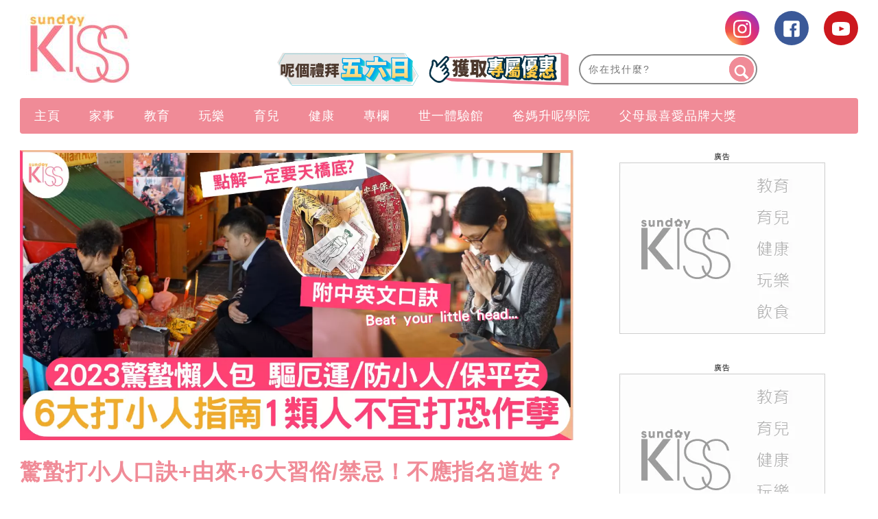

--- FILE ---
content_type: text/html; charset=UTF-8
request_url: https://www.sundaykiss.com/%e5%ae%b6%e5%ba%ad%e7%94%9f%e6%b4%bb/%e9%a9%9a%e8%9f%84%e6%89%93%e5%b0%8f%e4%ba%ba-%e4%ba%8c%e5%8d%81%e5%9b%9b%e7%af%80%e6%b0%a3-%e5%8f%a3%e8%a8%a3-24%e7%af%80%e6%b0%a3-%e5%bb%bf%e5%9b%9b%e7%af%80%e6%b0%a3-sk01-sk19-490905/
body_size: 68305
content:
<!DOCTYPE html>
<html lang="zh-Hant-HK" prefix="og: http://ogp.me/ns#">
<head>
<meta http-equiv="content-type" content="text/html; charset=UTF-8">
<meta charset="UTF-8">
<meta name="viewport" content="width=device-width, initial-scale=1,user-scalable=no ">

<title>驚蟄打小人口訣+由來+6大習俗/禁忌！不應指名道姓？</title>
<link rel="profile" href="http://gmpg.org/xfn/11">
<link rel="apple-touch-icon" href="https://www.sundaykiss.com/wp-content/themes/bucket/theme-content/images/57x57.png?v=12415.3ed3e63eb61387c03aa3f509db4aa7c151.0.139" sizes="57x57">
<link rel="apple-touch-icon" href="https://www.sundaykiss.com/wp-content/themes/bucket/theme-content/images/72x72.png?v=12415.3ed3e63eb61387c03aa3f509db4aa7c151.0.139" sizes="72x72">
<link rel="apple-touch-icon" href="https://www.sundaykiss.com/wp-content/themes/bucket/theme-content/images/114x114.png?v=12415.3ed3e63eb61387c03aa3f509db4aa7c151.0.139" sizes="114x114">
<link rel="apple-touch-icon" href="https://www.sundaykiss.com/wp-content/themes/bucket/theme-content/images/120x120.png?v=12415.3ed3e63eb61387c03aa3f509db4aa7c151.0.139" sizes="120x120">
<link rel="apple-touch-icon" href="https://www.sundaykiss.com/wp-content/themes/bucket/theme-content/images/144x144.png?v=12415.3ed3e63eb61387c03aa3f509db4aa7c151.0.139" sizes="144x144">
<link rel="apple-touch-icon" href="https://www.sundaykiss.com/wp-content/themes/bucket/theme-content/images/152x152.png?v=12415.3ed3e63eb61387c03aa3f509db4aa7c151.0.139" sizes="152x152">
<link rel="apple-touch-icon" href="https://www.sundaykiss.com/wp-content/themes/bucket/theme-content/images/196x196.png?v=12415.3ed3e63eb61387c03aa3f509db4aa7c151.0.139" sizes="196x196">

<link rel="pingback" href="https://www.sundaykiss.com/xmlrpc.php">
<!--[if IE]><meta http-equiv="X-UA-Compatible" content="IE=edge,chrome=1"><![endif]-->

<meta name="HandheldFriendly" content="True">
<meta name="apple-touch-fullscreen" content="yes" />
<meta name="MobileOptimized" content="320">
<!-- <link href='https://fonts.googleapis.com/css?family=Josefin+Sans:700|NTR|Droid+Sans' rel='stylesheet' type='text/css'> -->
<link rel="pingback" href="https://www.sundaykiss.com/xmlrpc.php">

<!-- Manifest added by SuperPWA - Progressive Web Apps Plugin For WordPress -->
<link rel="manifest" href="/superpwa-manifest.json">
<meta name="theme-color" content="#D5E0EB">
<!-- / SuperPWA.com -->
    
    
    <!-- 根據唔同的site 出相應Site的那個顔色 -->
    <style type="text/css">
        :root{
            --theme-color:var(--kiss-theme-color);
            --share-icon-bg:var(--kiss-share-icon-bg);
            --share-hover-bg:var(--kiss-share-hover-bg);
            --share-icon-hover:var(--kiss-share-icon-hover);
        }
    </style>

        <meta http-equiv="Content-Security-Policy" content="upgrade-insecure-requests" /> 
    
<!-- This site is optimized with the Yoast WordPress SEO plugin v1.5.74 - https://yoast.com/wordpress/plugins/seo/ -->
<meta name="description" content="驚蟄2025｜驚蟄是二十四節氣中第三個節氣，代表這天開始天氣轉暖，上天用以行雷方式驚醒冬眠中的動物。在香港，驚蟄傳統習俗要「打小人」，但是為甚麼這天一定要打小人？為甚麼打小人要用拖鞋？為甚麼灣仔與銅鑼灣交界的鵝頸橋最多人在打小人？打小人有什麼口訣？任職風水命理師超過10年，精通易經占卜、玄空飛星、地..."/>
<link rel="canonical" href="https://www.sundaykiss.com/%e5%ae%b6%e5%ba%ad%e7%94%9f%e6%b4%bb/%e9%a9%9a%e8%9f%84%e6%89%93%e5%b0%8f%e4%ba%ba-%e4%ba%8c%e5%8d%81%e5%9b%9b%e7%af%80%e6%b0%a3-%e5%8f%a3%e8%a8%a3-24%e7%af%80%e6%b0%a3-%e5%bb%bf%e5%9b%9b%e7%af%80%e6%b0%a3-sk01-sk19-490905/" />
<meta property="og:locale" content="en_US" />
<meta property="og:type" content="article" />
<meta property="og:title" content="驚蟄打小人口訣+由來+6大習俗/禁忌！不應指名道姓？" />
<meta property="og:description" content="驚蟄2025｜驚蟄是二十四節氣中第三個節氣，代表這天開始天氣轉暖，上天用以行雷方式驚醒冬眠中的動物。在香港，驚蟄傳統習俗要「打小人」，但是為甚麼這天一定要打小人？為甚麼打小人要用拖鞋？為甚麼灣仔與銅鑼灣交界的鵝頸橋最多人在打小人？打小人有什麼口訣？任職風水命理師超過10年，精通易經占卜、玄空飛星、地..." />
<meta property="og:url" content="https://www.sundaykiss.com/%e5%ae%b6%e5%ba%ad%e7%94%9f%e6%b4%bb/%e9%a9%9a%e8%9f%84%e6%89%93%e5%b0%8f%e4%ba%ba-%e4%ba%8c%e5%8d%81%e5%9b%9b%e7%af%80%e6%b0%a3-%e5%8f%a3%e8%a8%a3-24%e7%af%80%e6%b0%a3-%e5%bb%bf%e5%9b%9b%e7%af%80%e6%b0%a3-sk01-sk19-490905/" />
<meta property="og:site_name" content="Sundaykiss 全方位家庭、生活、消費、娛樂百科 資訊平台" />
<meta property="article:tag" content="24節氣" />
<meta property="article:tag" content="二十四節氣" />
<meta property="article:tag" content="口訣" />
<meta property="article:tag" content="廿四節氣" />
<meta property="article:tag" content="驚蟄打小人" />
<meta property="article:section" content="家庭生活" />
<meta property="article:published_time" content="2024-03-05T12:31:00+00:00" />
<meta property="article:modified_time" content="2025-01-20T18:10:56+00:00" />
<meta property="og:updated_time" content="2025-01-20T18:10:56+00:00" />
<meta property="og:image" content="https://imgs.sundaykiss.com/wp-content/uploads/2023/03/1_10604624964024079ae67e.png" />
<meta name="robots" content="max-image-preview:large" /><!-- / Yoast WordPress SEO plugin. -->

<link rel='dns-prefetch' href='//www.sundaykiss.com' />
<link rel='dns-prefetch' href='//s.w.org' />
<link rel="alternate" type="application/rss+xml" title="Sundaykiss 全方位家庭、生活、消費、娛樂百科 資訊平台 &raquo; Feed" href="https://www.sundaykiss.com/feed/" />
<link rel="alternate" type="application/rss+xml" title="Sundaykiss 全方位家庭、生活、消費、娛樂百科 資訊平台 &raquo; Comments Feed" href="https://www.sundaykiss.com/comments/feed/" />
<meta name="sppc-site-verification" content="fe62dde1d4f613fd0d6c08c925c3e2f1" />
<!-- Google Tag Manager -->
<noscript><iframe src="//www.googletagmanager.com/ns.html?id=GTM-WCTX9B" height="0" width="0" style="display:none;visibility:hidden"></iframe></noscript>
<script>
dataLayer = [];
(function(w,d,s,l,i){w[l]=w[l]||[];w[l].push({'gtm.start':
new Date().getTime(),event:'gtm.js'});var f=d.getElementsByTagName(s)[0],
j=d.createElement(s),dl=l!='dataLayer'?'&l='+l:'';j.async=true;j.src=
'//www.googletagmanager.com/gtm.js?id='+i+dl;f.parentNode.insertBefore(j,f);
})(window,document,'script','dataLayer','GTM-WCTX9B');</script>
<!-- End Google Tag Manager -->

<noscript><iframe src="https://www.googletagmanager.com/ns.html?id=GTM-MF6349CL"
height="0" width="0" style="display:none;visibility:hidden"></iframe></noscript>
<!-- Google Tag Manager -->
<script>(function(w,d,s,l,i){w[l]=w[l]||[];w[l].push({'gtm.start':
new Date().getTime(),event:'gtm.js'});var f=d.getElementsByTagName(s)[0],
j=d.createElement(s),dl=l!='dataLayer'?'&l='+l:'';j.async=true;j.src=
'https://www.googletagmanager.com/gtm.js?id='+i+dl;f.parentNode.insertBefore(j,f);
})(window,document,'script','dataLayer','GTM-MF6349CL');</script>
<!-- End Google Tag Manager -->

<script>
(function(){
var adBlockerDiv = document.createElement("div");
adBlockerDiv.className = "advertisement-swimlane advertisement-tag advertisement-text advertisement-top advertisement-txt advertisement-wrapper advertisement1 advertisement300x250 advertisement468 advertisementBackground advertisementBannerVertical advertisementBar advertisementBlock advertisementBox advertisementCenterer advertisement-right advertisement-right-rail advertisement-sidebar advertisement-space advertisement-sponsor";
adBlockerDiv.innerHTML = "advertisment";
adBlockerDiv.style.visibility = "hidden";
document.body.appendChild(adBlockerDiv);
if(adBlockerDiv.clientHeight == 0 || adBlockerDiv.offsetHeight == 0 || adBlockerDiv.clientWidth == 0 || adBlockerDiv.offsetWidth == 0) {
      if(typeof(dataLayer)!="undefined")
           dataLayer.push({ 'AdBlocker': 'YES'});
     else
          dataLayer = [{ 'AdBlocker': 'YES'}];
}
else {
     if(typeof(dataLayer)!="undefined")
           dataLayer.push({'AdBlocker': 'NO'});
     else
          dataLayer = [{ 'AdBlocker': 'NO'}];
}
document.body.removeChild(adBlockerDiv);
})();
</script><meta property="al:ios:url" content="sundaykiss://%e5%ae%b6%e5%ba%ad%e7%94%9f%e6%b4%bb/%e9%a9%9a%e8%9f%84%e6%89%93%e5%b0%8f%e4%ba%ba-%e4%ba%8c%e5%8d%81%e5%9b%9b%e7%af%80%e6%b0%a3-%e5%8f%a3%e8%a8%a3-24%e7%af%80%e6%b0%a3-%e5%bb%bf%e5%9b%9b%e7%af%80%e6%b0%a3-sk01-sk19-490905/" />
<meta property="al:ios:app_store_id" content="1524262695" />
<meta property="al:ios:app_name" content="Sunday Kiss" />
<meta property="al:android:url" content="https://www.sundaykiss.com/%e5%ae%b6%e5%ba%ad%e7%94%9f%e6%b4%bb/%e9%a9%9a%e8%9f%84%e6%89%93%e5%b0%8f%e4%ba%ba-%e4%ba%8c%e5%8d%81%e5%9b%9b%e7%af%80%e6%b0%a3-%e5%8f%a3%e8%a8%a3-24%e7%af%80%e6%b0%a3-%e5%bb%bf%e5%9b%9b%e7%af%80%e6%b0%a3-sk01-sk19-490905/" />
<meta property="al:android:package" content="com.sundaykiss.mobileapp" />
<meta property="al:android:app_name" content="Sunday Kiss" />
<meta property="android:deeplink_path" content="https://www.sundaykiss.com/%e5%ae%b6%e5%ba%ad%e7%94%9f%e6%b4%bb/%e9%a9%9a%e8%9f%84%e6%89%93%e5%b0%8f%e4%ba%ba-%e4%ba%8c%e5%8d%81%e5%9b%9b%e7%af%80%e6%b0%a3-%e5%8f%a3%e8%a8%a3-24%e7%af%80%e6%b0%a3-%e5%bb%bf%e5%9b%9b%e7%af%80%e6%b0%a3-sk01-sk19-490905/" />
<meta property="branch:deeplink_path" content="456789" />
<script async id="ebx" src="//applets.ebxcdn.com/ebx.js"></script><script type="text/javascript">
    function get_cookie(name)
{
var arr,reg=new RegExp("(^| )"+name+"=([^;]*)(;|$)");
if(arr=document.cookie.match(reg))
return unescape(arr[2]);
else
return null;
}

var ABTEST ="";
var DYNAMIC_CACHE_COOKIE_FP = get_cookie("ga_fp_cookie");
var DYNAMIC_CACHE_COOKIE_UUID = get_cookie("ga_uuid_cookie");

if(typeof abtest_custom_dimension != "undefined" && abtest_custom_dimension != null && abtest_custom_dimension != ""){
     ABTEST  = abtest_custom_dimension; 
    console.log("abtest_custom_dimension:"+abtest_custom_dimension);
}
        </script>		<script type="text/javascript">
			window._wpemojiSettings = {"baseUrl":"https:\/\/s.w.org\/images\/core\/emoji\/2.3\/72x72\/","ext":".png","svgUrl":"https:\/\/s.w.org\/images\/core\/emoji\/2.3\/svg\/","svgExt":".svg","source":{"concatemoji":"https:\/\/www.sundaykiss.com\/wp-includes\/js\/wp-emoji-release.min.js?ver=4.8"}};
			!function(a,b,c){function d(a){var b,c,d,e,f=String.fromCharCode;if(!k||!k.fillText)return!1;switch(k.clearRect(0,0,j.width,j.height),k.textBaseline="top",k.font="600 32px Arial",a){case"flag":return k.fillText(f(55356,56826,55356,56819),0,0),b=j.toDataURL(),k.clearRect(0,0,j.width,j.height),k.fillText(f(55356,56826,8203,55356,56819),0,0),c=j.toDataURL(),b===c&&(k.clearRect(0,0,j.width,j.height),k.fillText(f(55356,57332,56128,56423,56128,56418,56128,56421,56128,56430,56128,56423,56128,56447),0,0),b=j.toDataURL(),k.clearRect(0,0,j.width,j.height),k.fillText(f(55356,57332,8203,56128,56423,8203,56128,56418,8203,56128,56421,8203,56128,56430,8203,56128,56423,8203,56128,56447),0,0),c=j.toDataURL(),b!==c);case"emoji4":return k.fillText(f(55358,56794,8205,9794,65039),0,0),d=j.toDataURL(),k.clearRect(0,0,j.width,j.height),k.fillText(f(55358,56794,8203,9794,65039),0,0),e=j.toDataURL(),d!==e}return!1}function e(a){var c=b.createElement("script");c.src=a,c.defer=c.type="text/javascript",b.getElementsByTagName("head")[0].appendChild(c)}var f,g,h,i,j=b.createElement("canvas"),k=j.getContext&&j.getContext("2d");for(i=Array("flag","emoji4"),c.supports={everything:!0,everythingExceptFlag:!0},h=0;h<i.length;h++)c.supports[i[h]]=d(i[h]),c.supports.everything=c.supports.everything&&c.supports[i[h]],"flag"!==i[h]&&(c.supports.everythingExceptFlag=c.supports.everythingExceptFlag&&c.supports[i[h]]);c.supports.everythingExceptFlag=c.supports.everythingExceptFlag&&!c.supports.flag,c.DOMReady=!1,c.readyCallback=function(){c.DOMReady=!0},c.supports.everything||(g=function(){c.readyCallback()},b.addEventListener?(b.addEventListener("DOMContentLoaded",g,!1),a.addEventListener("load",g,!1)):(a.attachEvent("onload",g),b.attachEvent("onreadystatechange",function(){"complete"===b.readyState&&c.readyCallback()})),f=c.source||{},f.concatemoji?e(f.concatemoji):f.wpemoji&&f.twemoji&&(e(f.twemoji),e(f.wpemoji)))}(window,document,window._wpemojiSettings);
		</script>
		<style type="text/css">
img.wp-smiley,
img.emoji {
	display: inline !important;
	border: none !important;
	box-shadow: none !important;
	height: 1em !important;
	width: 1em !important;
	margin: 0 .07em !important;
	vertical-align: -0.1em !important;
	background: none !important;
	padding: 0 !important;
}
</style>
<link rel='stylesheet' id='CPC_CPA_BUTTON_PLUGIN_STYLE-css'  href='https://www.sundaykiss.com/wp-content/plugins/nmg-cpc-cpa-button/assets/css/style.css?ver=12415.3409772677b52b0a3a6763c62ba02a3031.0.21' type='text/css' media='all' />
<link rel='stylesheet' id='wpgrade-main-style-css'  href='https://www.sundaykiss.com/wp-content/themes/bucket/theme-content/css/style.css?ver=12415.3ed3e63eb61387c03aa3f509db4aa7c151.0.139' type='text/css' media='all' />
<style id='wpgrade-main-style-inline-css' type='text/css'>

a, blockquote, .small-link, .tabs__nav a.current, 
.popular-posts__time a.current, .tabs__nav a:hover, 
.popular-posts__time a:hover, .widget--footer__title em,
.widget_rss .widget--footer__title .hN, 
.widget_rss .widget--footer__title .article__author-name, 
.widget_rss .widget--footer__title .comment__author-name, 
.widget_rss .widget--footer__title .widget_calendar caption, 
.widget_calendar .widget_rss .widget--footer__title caption, 
.widget_rss .widget--footer__title .score__average-wrapper, 
.widget_rss .widget--footer__title .score__label, 
.article--billboard-small .small-link em, 
.article--billboard-small .post-nav-link__label em, 
.article--billboard-small .author__social-link em,
.small-link, .post-nav-link__label, .author__social-link,
.article--thumb__title a:hover, 
.widget_wpgrade_twitter_widget .widget--footer__title h3:before,
a:hover > .pixcode--icon,
.score__pros__title, .score__cons__title,
.comments-area-title .hN em,
.comment__author-name, .woocommerce .amount,
.panel__title em, .woocommerce .star-rating span:before, 
.woocommerce-page .star-rating span:before {
    color: #e774a9;
}

.heading--main .hN, .widget--sidebar__title, 
.pagination .pagination-item--current span,.pagination .current, .single .pagination span,
.pagination li a:hover, .pagination li span:hover, 
.rsNavSelected, .badge, .progressbar__progress,
.btn:hover, .comments_add-comment:hover, 
.form-submit #comment-submit:hover, 
.widget_tag_cloud a:hover, .btn--primary,
.comments_add-comment, .form-submit #comment-submit,
a:hover > .pixcode--icon.circle, a:hover > .pixcode--icon.square,
.article--list__link:hover .badge, .score__average-wrapper,
.site__stats .stat__value:after, .site__stats .stat__title:after,
.btn--add-to-cart {
    background-color: #e774a9;
}

.social-icon-link:hover .square, .social-icon-link:focus .square, .social-icon-link:active .square,
.site__stats .stat__value:after, .site__stats .stat__title:after {
    background-color: #e774a9 !important;
}

@media only screen and (min-width: 900px){
    .nav--main li:hover, .nav--main li.current-menu-item {
        border-bottom-color: #e774a9;     
    }
    .back-to-top a:hover:after, .back-to-top a:hover:before {
        border-color: #e774a9; 
    }
    .article--billboard > a:hover .article__title:before, 
    .article--billboard > a:hover .article--list__title:before, 
    .article--billboard > a:hover .latest-comments__title:before,
    .article--grid__header:hover .article--grid__title h3, 
    .article--grid__header:hover .article--grid__title:after {
        background-color: #e774a9;
    }
}

.woocommerce ul.products li.product a:hover img{
    border-bottom: 5px solid #e774a9;
}

ol {
    border-left: 0 solid #e774a9;
}

div.split div.split__title a.small-link,
div.article__category a.small-link {
  display: none;
}

/* for bucket theme */
.article__author-name,
.small-link,
.search-query,
.heading .hN,
.hN {
  text-transform: none !important;
}

.navigation--main {
  background: #f08b97 !important;
}

.nav--main>li a {
  color: #ffffff;
}

.heading--main {
  background: #f08b97 !important;
}

.header-bar .search-query {
  /*background: #eac69a;*/
}

.header-bar .search-submit {
  /*background: #eac69a;*/
}

.article--grid__title:after {
  background-color: #f08b97;
  color: #ffffff;
}

.article--slider__title {
  background-color: #f08b97;
}

.layout--boxed .site__footer,
.layout--boxed .site__footer .container {
  background-color: #999999;
}

.footer__copyright {
  background: #999999;
}

.widget_tag_cloud a {
  background-color: #666666;
  color: #fff;
}

.site__footer a {
  color: #ddd;
}

.site__footer .pixcode--icon.square {
  background: #666666;
}

.pixcode--icon.square {
  background-color: #062441;
}

.search-query::-webkit-input-placeholder {
  /*color: black;*/
}

.search-query:-moz-placeholder {
  /* Firefox 18- */
  /*color: black;*/
}

.search-query::-moz-placeholder {
  /* Firefox 19+ */
  /*color: black;*/
}

.search-query:-ms-input-placeholder {
  /*color: black;*/
}

.article__title h3:hover {
  color: black;
}

@media only screen and (min-width: 900px) {
  .article--billboard {
    overflow: visible;
  }
}

.wp-polls input {
  -webkit-appearance: normal;
}

@media only screen and (max-width: 768px) {
  .sidebar {
    display: none;
  }
}

.container {
  max-width: 1270px;
}

.nav--main__wrapper.sticky .nav--main {
  max-width: 1222px;
}

@media only screen and (min-width: 900px) {
  .sidebar {
    padding-left: 20px;
  }
}

.site__footer {
  max-width: 1270px !important;
}

.lcp_catlist_sidebar li {
  width: auto;
}

.wp-polls input {
  -webkit-appearance: normal;
}

.wpss .answer_text input {
  -webkit-appearance: normal !important;
}

.heading--main .hN,
.widget--sidebar__title {
  background: #f08b97 !important;
}

.container .article__author-name {
  display: inline-block;
}

.article__meta .article__category {
  display: block !important;
}

.article__meta .article__category a.small-link {
  display: block !important;
}

.featured-area__aside .article__category a.small-link {
  display: block !important;
}

.article--grid__header .article__featured-image {
  height: 235px;
  overflow: hidden;
}

.post-container h2 {
  text-transform: none !important;
}

.post-container h3 {
  text-transform: none !important;
}

.post-container li {
  list-style: inherit;
}

._content_ ul {
  list-style-type: decimal;
  padding-left: 3.07143rem !important;
}

@media (min-width: 767px) {
  .article--grid__header .article__title .hN {
    height: 68px;
    overflow: hidden;
    line-height: 30px;
  }

  .mad_show {
    display: none !important;
  }
}

ins {
  border-bottom: none !important;
}

.size-medium {
  min-width: inherit !important;
}

.size-full {
  min-width: inherit !important;
}

.size-large {
  min-width: inherit !important;
}

.wp-caption {
  min-width: inherit !important;
}

._content_ img {
  width: auto ;
  max-height: 1075px ;
  height: none ;
}

.post-container h2 {
  color: #f08b97;
}

.post-container h3 {
  color: #7d2f8e;
  font-weight: bold
}

.gpt_ads_box .gpt_ads_bg {
  background-position: center top !important;
  /*display: inline-block;*/
}

.gpt_ads_box .gpt_ads_bg ins {
  border-bottom: none;
}

@media (min-width: 900px) {
  .gpt_ads_box {
    width: auto !important;
    min-width: 300px;
  }

  .gpt_ads_box .gpt_ads_bg ins,
  .gpt_ads_box .gpt_ads_bg iframe {
    background-color: transparent !important;
  }
  /*
  #page>.wrapper>div:nth-child(2) div.sidebar {
    z-index: 1001;
  }
  */
}

@media (max-width: 320px) {
  .gpt_ads_box {
    margin: 0 !important;
  }

  /*.gpt_ads_box2 { margin-left: -10px !important; }*/
  iframe.instagram-media {
    width: 296px !important;
  }
}

@media (max-width: 414px) {
  iframe.instagram-media {
    min-width: 300px !important;
  }
}

@media (max-width: 375px) {
  iframe.instagram-media {
    width: 323px !important;
  }
}

@media (max-width: 899px) {
  .post-article .code-block {
    text-align: center;
  }

  .inskinLoaded .gpt_ads_box {
    margin-left: -24px;
    width: calc(100% + 48px) !important;
    text-align: center;
  }

  .inskinLoaded .gpt_ads_box .gpt_ads_bg {
    display: inline-block;
  }

  .inskinLoaded article.post-article {
    padding-left: 24px !important;
  }

  .gpt_ads_box2 .gpt_ads_bg {
    min-height: 50px !important;
  }

  .palm-one-whole .banner_mobile {
    opacity: 0;
    margin: 0px;
  }
}

.sub-menu {
  z-index: 1500 !important;
}

.category__featured-posts img {
  margin-top: 0px !important;
}

@media (min-width: 599px) and (max-width: 767px) {
  .gpt_ads_box .gpt_ads_bg ._gpt_ads {
    width: 320px !important;
  }
}

@media (max-width: 599px) {
  .category__featured-posts .rsArrow {
    margin: 0 14px;
  }
}

.instagram-media {
  position: relative !important;
}

.sub-menu,
.sub-menu--mega {
  z-index: 1001 !important;
}

@media (min-width: 900px) and (max-width: 920px) {
  .rsAutoHeight .rsSlide {
    height: 100%;
  }

  .royalSlider.rsAutoHeight,
  .rsAutoHeight.pixslider {
    height: 500px;
  }
}

.btn:hover,
.comments_add-comment:hover,
.form-submit #comment-submit:hover,
.widget_tag_cloud a:hover {
  background-color: #262525;
  color: #fff;
}

.btn--tertiary {
  background-color: #807f7e;
  color: #fff;
}

.btn--tertiary:hover {
  background-color: #807f7e;
  color: #ea73a9;
}

.post-article h1 a,
.post-article h2 a,
.post-article h3 a {
  text-decoration: underline;
}

.sub-menu {
  z-index: 1500 !important;
}

.split__title {
  width: 55% !important;
  padding-left: 1px !important;
}

.code-block .ad_link li {
  white-space: normal !important;
}

/*.ads_btw_posts{ padding-bottom: 30px; }*/
.ads_btw_posts #innity-in-post > div > div:first-child {
  height:
    /*1px*/
    100%;
}

/* fix for unruly video ads */
.gpt_ads_box .gpt_ads_bg iframe {
  background: transparent !important;
}

.gpt_ads_ad_inquiry a {
  font-size: 11px !important;
  color: #505050 !important;
}

.footer .hd .award img {
  height: auto !important;
}

.popup_box_edm .popup_edm .subscription_content {
  color: #537290;
}

.post-container .btn {
  text-transform: none !important;
}

.code-block .ad_link a {
  line-height: 18px;
}

.ad-slot {
  text-align: center;
  /*line-height:0;*/
}

.interscroller-container .ad-container .ad-header {
  border-top: 1px solid #f08b97;
}

.interscroller-container .ad-container .ad-tag-container {
  top: 55px !important;
}

.interscroller-container .ad-container #ad-inner-container img {
  height:
    /*calc(100vh - 55px)*/
    auto !important;
}

.interscroller-container .ad-container .ad-footer {
  border-bottom: 1px solid #f08b97;
}

.ad_link li {
  white-space: normal !important;
}

/*==========Google AD==========*/
div[data-google-query-id] {
  overflow: hidden; }
  
@media screen and (max-width: 414px){
div[data-google-query-id] {
    overflow: unset;
}}

div[data-google-query-id]>* {
  margin: 0 auto; }

/*.in-article-text-ad-container {
  background-color: #f6f6f6 !important;
  border: 1px solid #eee;
  padding: 0 24px;
  display: none;
}
.in-article-text-ad {
  text-align: left;
  padding: 10px 0;
  display: none;
}*/
.in-article-text-ad-container,.after-article-text-ad-container {
  border-top: 1px solid #b2b2b2;
  display: none;
}
.in-article-text-ad,.after-article-text-ad {
  text-align: left;
  border-bottom: 1px solid #b2b2b2;
  padding: 10px 0;
  display: none;
}
.after-article-text-ad.hide {
  border-bottom: 0px;
  padding: 10px 0 11px;
}
@media (max-width: 767px) {
  /*-.in-article-text-ad-container {
    border: none;
    margin: 0 -24px;
  }*/
}

.post-article ._content_ img {
  -webkit-transition: opacity .3s linear;
  -moz-transition: opacity .3s linear;
  -ms-transition: opacity .3s linear;
  -o-transition: opacity .3s linear;
  transition: opacity .3s linear;
}
.post-article ._content_ img:hover {
  opacity: 0.7;
}
.post-article ._content_ .gallery {
  margin: 0;
  padding: 0;
}
.post-article ._content_ .gallery:after {
  display: block;
  content: "";
  clear: both;
}
.post-article ._content_ .gallery .gallery-item {
  position: relative;
  float: left;
  margin: 0;
  padding: 2px;
}
.gallery-caption {
  display: none;
}
body.mfp-zoom-out-cur .mfp-bg, body.mfp-zoom-out-cur .mfp-wrap {
  z-index: 9999999999;
}
.mfp-title {
  font-size: 16px !important;
}
.mfp-counter {
  width: auto;
  left: auto;
  font-size: 12px !important;
}

.wpforms-field-hide {
  display: none;
}

.wpforms-confirmation-container-full {
	background: #f08b97 !important;
	border: 1px solid #f5b53f !important;
	color: #fff !important;
}

.wpforms-confirmation-container-full a{
	color: #ffffff !important;
	text-decoration: underline !important;
}

#breadcrumbs {
    display: none;
}

/*.wp-caption img,.wp-caption,.size-full,.size-large,.size-medium{min-width:unset;}*/



.newsappdlb {
    box-shadow: none  !important;
    border-radius: unset !important;
    -o-border-radius: unset  !important;
    -moz-border-radius: unset  !important;
    -webkit-border-radius: unset  !important;
}

@media (max-width: 1023px){
       .one-third .article--grid__header .article__featured-image{ height: calc((33.3vw - 44px) *6/10);}
}
@media (max-width: 599px){
    .post-container .grid>.article__featured-image{ height: calc(100vw *6/10) ;
}
}

.read-full{
    position: relative;
    margin-bottom: 40px;
}

.read-full::after{
    background: rgba(0, 0, 0, 0) linear-gradient(to bottom, rgba(250, 249, 249, 0) 0px, #fff 100%) repeat scroll 0 0;
   /*  border-bottom: 35px solid #fff; */
    bottom: -10px;
    height: 200px;
    left: 0;
    position: absolute;
    content: "";
    width: 100%;
    z-index: 1;
}

.read_btn{ 
    position: relative;
    margin-top: -80px;
    z-index: 10;
    clear: both;
}
 
.read_btn .read_more{
    display: block;
    margin: 0 auto;
    width: 532px;
    height: 55px;
    line-height: 55px;
    border-radius: 4px; -moz-border-radius: 4px; -o-border-radius: 4px; -webkit-border-radius: 4px; 
    text-align: center;
    background: #f08b97;
    color: #fff;
    font-size: 16px !important;
}

.newsappdlb_c .dlb_closebtn::after{
    content:" " !important;
}
.newsappdlb_c .dlb_closebtn{
right: 0  !important;
    top: 4px  !important;
}

.video-list .split span.small-link{
  display: none;
}

.wpforms-container {
     display: block !important;
}
h1.article__title.article__title--single{color:#f08b97}

._content_ ol ol, ._content_ ul ol ._content_ dl ol {
    padding-left: unset;
}
.page-id-156266 .share_box{display:none;}

@media (min-width: 1270px){
.container:not(.cus_list):not(.post-container) .article--grid .image-wrap {
    height: 205px; 
}
.container:not(.cus_list):not(.post-container) .article--grid .image-wrap img{
        height: auto !important;
    }
}
#page {
    z-index: 1;
    position: relative;
}
.category .page-numbers {
    display: none;
}

.nav.pagination .page-numbers {
    display: block;
}

/*for AnyMindModal ad*/
#AnyMindModal .wrap {
  margin: auto;
}

.shortcode-author-avatars div.author-list .user a .avatar {
            width: min( 80%, 90px);
            aspect-ratio: 1/1;
            object-fit: cover;
 }
 
 .area-featured-header h2 {
    text-transform: unset !important;
}

header .container {
        overflow: unset;
}

a[href*='submit-spin.svg'] {
    display:none;
}

/* article images size */
.wp-caption img,
body.single-post .post-container .post-article ._content_ ._page_ a img[width],
body.single-post .post-container .post-article ._content_ ._page_ a img[height]{
    min-width: 100%!important;
    min-height: auto!important;
}

/*body.home {filter: grayscale(1);}*/

</style>
<link rel='stylesheet' id='nmg_popular_posts-css'  href='https://www.sundaykiss.com/wp-content/plugins/NMG-Popular-Post/css/popular_posts.css?ver=1.3.06' type='text/css' media='all' />
<link rel='stylesheet' id='nmg-common-plugin-front-css-css'  href='https://www.sundaykiss.com/wp-content/plugins/nmg-common-plugin/assets/css/nmg-common-plugin-front.css?ver=12415.3ae1df3514234c7c5b499060fa96a4c0d1.0.64' type='text/css' media='all' />
<link rel='stylesheet' id='nmg-common-plugin-custom-table-css-css'  href='https://www.sundaykiss.com/wp-content/plugins/nmg-common-plugin/assets/css/nmg-common-plugin-custom-table.css?ver=12415.3ae1df3514234c7c5b499060fa96a4c0d1.0.64' type='text/css' media='all' />
<link rel='stylesheet' id='nmg-subscription-css'  href='https://www.sundaykiss.com/wp-content/plugins/nmg-email-subscription/css/subscription.css?ver=12415.3d41d8cd98f00b204e9800998ecf8427e2.0.16' type='text/css' media='all' />
<link rel='stylesheet' id='NMG_SUB_COMMON_PLUGIN_STYLE-css'  href='https://www.sundaykiss.com/wp-content/plugins/nmg-sub-common-plugin/assets/css/style.css?ver=12415.31eb4a18f0f02d1d152a5d2cddd98b4091.0.04' type='text/css' media='all' />
<link rel='stylesheet' id='nmg-custom-easy-table-of-content-style-css'  href='https://www.sundaykiss.com/wp-content/plugins/nmg-table-of-content/assets/css/style.css?ver=12415.3e38ff8a740538211d574180d264018381.0.05' type='text/css' media='all' />
<link rel='stylesheet' id='extra-style-css'  href='https://www.sundaykiss.com/wp-content/themes/bucket/theme-content/css/style-2.css?ver=12415.3ed3e63eb61387c03aa3f509db4aa7c151.0.139' type='text/css' media='all' />
<link rel='stylesheet' id='author-avatars-widget-css'  href='https://www.sundaykiss.com/wp-content/plugins/author-avatars/css/widget.css?ver=1.8.6.4' type='text/css' media='all' />
<link rel='stylesheet' id='kiss-nmg-lazyload-css-css'  href='https://www.sundaykiss.com/wp-content/plugins/nmg-lazy-load/assets/css/kiss_lazyload_apponly.css?ver=12415.35b7b3a54b8144865ed0190019181ce2e1.6.814' type='text/css' media='all' />
<link rel='stylesheet' id='tablepress-default-css'  href='https://www.sundaykiss.com/wp-content/plugins/tablepress/css/default.min.css?ver=1.8.2' type='text/css' media='all' />
<link rel='stylesheet' id='album_gallery_bu_css-css'  href='https://www.sundaykiss.com/wp-content/plugins/wp-automation/assets/css/album_gallery.css?ver=12415.31f97ca14febcc758201bc7caa529b6481.0.42' type='text/css' media='all' />
<link rel='stylesheet' id='jquery_lazyloadxt_spinner_css-css'  href='https://www.sundaykiss.com/wp-content/plugins/wp-automation/assets/css/jquery.lazyloadxt.spinner.css?ver=12415.31f97ca14febcc758201bc7caa529b6481.0.42' type='text/css' media='all' />
<link rel='stylesheet' id='author-avatars-shortcode-css'  href='https://www.sundaykiss.com/wp-content/plugins/author-avatars/css/shortcode.css?ver=1.8.6.4' type='text/css' media='all' />
<link rel='stylesheet' id='nmg_sharebar_style-css'  href='https://www.sundaykiss.com/wp-content/plugins/nmg-sharebar/css/nmgsharebar.css?ver=6e1bc49ef090f347514aabd166c9fbbd1.1.61' type='text/css' media='all' />
<script type='text/javascript' src='https://www.sundaykiss.com/wp-includes/js/jquery/jquery.js?ver=1.12.4'></script>
<script type='text/javascript' src='https://www.sundaykiss.com/wp-includes/js/jquery/jquery-migrate.min.js?ver=1.4.1'></script>
<script type='text/javascript'>
/* <![CDATA[ */
var nmgPopularPost = {"ajax_url":"https:\/\/www.sundaykiss.com\/wp-content\/plugins\/NMG-Popular-Post\/ajax.php","post_id":"490905","nonce":"6d1baa57e7"};
/* ]]> */
</script>
<script type='text/javascript' src='https://www.sundaykiss.com/wp-content/plugins/NMG-Popular-Post/js/nmg_popular_post.js?ver=1.3.06'></script>
<script type='text/javascript' src='https://www.sundaykiss.com/wp-content/plugins/NMG-Popular-Post/js/nmg_popular_post_ga.js?ver=1.3.06'></script>
<script type='text/javascript' src='https://www.sundaykiss.com/wp-content/plugins/ad-inserter/js/mobile-detect.min.js?ver=1.3.6'></script>
<script type='text/javascript'>
/* <![CDATA[ */
var NMGAdload = {"cla":"code-block","html":{"code-block-1":"<script type=\"text\/javascript\">\r\n  (function() {\r\n    var useSSL = 'https:' == document.location.protocol;\r\n    var src = (useSSL ? 'https:' : 'http:') +\r\n      '\/\/www.googletagservices.com\/tag\/js\/gpt.js';\r\n    document.write('<scr' + 'ipt src=\\\"' + src + '\\\"><\/scr' + 'ipt>');\r\n  })();\r\n<\/script>\r\n\r\n<script type='text\/javascript'>\r\n  googletag.defineSlot('\/14112232\/SundayKiss_BBLookbook_LREC2_300x250', [300, 250], 'div-gpt-ad-1397461855746-1').addService(googletag.pubads());\r\n  googletag.defineSlot('\/14112232\/SundayKiss_BBLookbook_LREC_300x250', [300, 250], 'div-gpt-ad-1397461855746-2').addService(googletag.pubads());\r\n  googletag.defineSlot('\/14112232\/SundayKiss_BBLookbook_Special1_1x1', [1, 1], 'div-gpt-ad-1397461855746-5').addService(googletag.pubads());\r\n  googletag.defineSlot('\/14112232\/SundayKiss_BBLookbook_Special2_1x1', [1, 1], 'div-gpt-ad-1397461855746-6').addService(googletag.pubads());\r\n  googletag.defineSlot('\/14112232\/SundayKiss_BBLookbook_Super_728x90', [728, 90], 'div-gpt-ad-1397461855746-7').addService(googletag.pubads());\r\n  googletag.pubads().enableSyncRendering();\r\n  googletag.pubads().enableSingleRequest();\r\n  googletag.pubads().collapseEmptyDivs();\r\n  googletag.enableServices();\r\n<\/script>\r\n\r\n<div id=\"div-gpt-ad-1397461855746-7\" style=\"width:728px; height:90px;\"><\/div>","code-block-2":"<script type=\"text\/javascript\">\r\n  (function() {\r\n    var useSSL = 'https:' == document.location.protocol;\r\n    var src = (useSSL ? 'https:' : 'http:') +\r\n      '\/\/www.googletagservices.com\/tag\/js\/gpt.js';\r\n    document.write('<scr' + 'ipt src=\\\"' + src + '\\\"><\/scr' + 'ipt>');\r\n  })();\r\n<\/script>\r\n\r\n<script type=\"text\/javascript\">\r\n  if(typeof googletag !== 'undefined'){\r\n    googletag.defineSlot('\/14112232\/SundayKiss_BBLookbook_LREC2_300x250', [300, 250], 'div-gpt-ad-1397461855746-1').addService(googletag.pubads());\r\n    googletag.defineSlot('\/14112232\/SundayKiss_BBLookbook_LREC_300x250', [300, 250], 'div-gpt-ad-1397461855746-2').addService(googletag.pubads());\r\n    googletag.defineSlot('\/14112232\/SundayKiss_BBLookbook_Special1_1x1', [1, 1], 'div-gpt-ad-1397461855746-5').addService(googletag.pubads());\r\n    googletag.defineSlot('\/14112232\/SundayKiss_BBLookbook_Special2_1x1', [1, 1], 'div-gpt-ad-1397461855746-6').addService(googletag.pubads());\r\n    googletag.defineSlot('\/14112232\/SundayKiss_BBLookbook_Super_728x90', [728, 90], 'div-gpt-ad-1397461855746-7').addService(googletag.pubads());\r\n    googletag.pubads().enableSyncRendering();\r\n    googletag.pubads().enableSingleRequest();\r\n    googletag.pubads().collapseEmptyDivs();\r\n    googletag.enableServices();\r\n  }\r\n<\/script>\r\n\r\n<div id=\"div-gpt-ad-1397461855746-7\" style=\"width:728px;height:90px;\">\r\n  <script>\r\n    if(typeof googletag !== 'undefined'){\r\n      googletag.cmd.push(function(){\r\n        googletag.display(\"div-gpt-ad-1397461855746-7\");\r\n      });\r\n    }\r\n  <\/script>\r\n\r\n<\/div>","code-block-3":"<div class=\"gpt_ads_box\" style=\"margin:0 -24px;\">\r\n  <div class=\"gpt_ads_title\">\u5ee3\u544a<\/div>\r\n  <div class=\"gpt_ads_bg gpt_ads_nobg\">\r\n    <div id=\"div-gpt-ad-1484644165414-1\" class=\"lrec\" style=\"min-width:300px;min-height:250px;\"><\/div>\r\n  <\/div>\r\n<\/div>\r\n","code-block-4":"<div class=\"ads_btw_posts af_init_sundaykiss_02\" style=\"text-align:center;\">\r\n  <span id=\"innity-in-post\"><\/span>\r\n  <div id=\"div-gpt-ad-1484644165414-5\"><\/div>\r\n<\/div>\r\n\r\n<!--div id=\"inread_video_wrapper\" style=\"display:none;\">\r\n  <div style=\"font-size:10px !important;color:#ccc;text-align:center;text-transform:uppercase;padding-bottom:5px;\">Recommend<\/div>\r\n                 <div id=\"5ad86654868e8045ebaa0143\" class=\"vdb_player vdb_5ad86654868e8045ebaa01435aa1ef82d4160538fd396354\" >\r\n  <\/div>                \r\n<\/div>\r\n<script>\r\n  (function($){\r\n    $(function(){\r\n      if ($('.sidebar').is(':hidden') && !$('.post-container:first').data(\"cats\").includes(\"Abbott\")) {\r\n        $('#inread_video_wrapper:first').show();\r\n        getScriptOnce('\/\/delivery.vidible.tv\/jsonp\/bid=5b2376aaaa955d0001fd6183\/pid=5ad86654868e8045ebaa0143\/5aa1ef82d4160538fd396354.js');\r\n      }\r\n    });\r\n  }(jQuery));\r\n<\/script-->\r\n\r\n<div class=\"after-article-text-ad-container\"><\/div>\r\n","code-block-5":"","code-block-6":"","code-block-7":"<div class=\"gpt_ads_title\" style=\"font-size:11px !important;\">\u5ee3\u544a<\/div>\r\n<div class=\"gpt_ads_box\" style=\"width:300px; background: url(https:\/\/www.sundaykiss.com\/wp-content\/themes\/bucket\/theme-content\/images\/ad_bg.jpg) no-repeat; min-height: 250px;\">\r\n  <div class=\"lrec4-container\"><\/div>\r\n<\/div>\r\n","code-block-8":"","code-block-9":"    <div id=\"div-gpt-ad-1397461625766-7\" style=\"width:728px;height:90px;display:none;\">\r\n      <script type=\"text\/javascript\">\r\n        if(typeof googletag !== 'undefined'){\r\n          googletag.cmd.push(function() { googletag.display('div-gpt-ad-1397461625766-7');});\r\n        }\r\n      <\/script>\r\n    <\/div>\r\n    <script>\r\n      jQuery(function(){\r\n        if (jQuery('.container').width() >= 980){\r\n          jQuery(window).resize(function(){\r\n            if (jQuery('.container').width() >= 980){\r\n              jQuery('#div-gpt-ad-1397461625766-7').show();\r\n            }else{\r\n              jQuery('#div-gpt-ad-1397461625766-7').hide();\r\n            }\r\n          });\r\n          jQuery('#div-gpt-ad-1397461625766-7').show();\r\n        } else{\r\n          jQuery('#div-gpt-ad-1397461625766-7').remove();\r\n        }\r\n      });\r\n    <\/script>\r\n","code-block-10":"<div id='div-gpt-ad-1484644165414-2' style=\"margin-top:-20px;\"><\/div>","code-block-11":"<div id=\"div-gpt-ad-1484644165414-9\" style=\"margin-top:-25px;\"><\/div>\r\n","code-block-12":"<div class=\"gpt_ads_box\">\r\n  <div class=\"gpt_ads_title\">\u5ee3\u544a<\/div>\r\n    <div id=\"div-gpt-ad-1484644165414-1\" class=\"lrec\" style=\"min-width:300px;min-height:250px;\"><\/div>\r\n  <\/div>\r\n<\/div>","code-block-13":"<div class=\"gpt_ads_title\" style=\"font-size:11px !important;\">\u5ee3\u544a<\/div>\r\n<div class=\"gpt_ads_box\" style=\"width:300px; background: url(https:\/\/www.sundaykiss.com\/wp-content\/themes\/bucket\/theme-content\/images\/ad_bg.jpg) no-repeat; min-height: 250px;\">\r\n  <div class=\"lrec-container\"><\/div>\r\n<\/div>\r\n","code-block-14":"","code-block-15":"","code-block-16":"","code-block-17":"","code-block-18":"","code-block-19":"","code-block-20":"<div id=\"div-gpt-ad-1484644165414-2\" style=\"margin-top:-5px;\"><\/div>\r\n","code-block-21":"","code-block-22":"<div class=\"native-ad-container\"><\/div>"}};
/* ]]> */
</script>
<script type='text/javascript' src='https://www.sundaykiss.com/wp-content/plugins/ad-inserter/js/detectmobilebrowser.js?ver=1.5.5'></script>
<script type='text/javascript'>
/* <![CDATA[ */
var NmgCommonPluginOptions = {"first_post_id":"490905","site_slug":"kiss"};
/* ]]> */
</script>
<script type='text/javascript' src='https://www.sundaykiss.com/wp-content/plugins/nmg-common-plugin/assets/js/nmg-common-plugin-front.js?ver=12415.3ae1df3514234c7c5b499060fa96a4c0d1.0.64'></script>
<script type='text/javascript'>
/* <![CDATA[ */
var Option = {"site_slug":"KISS"};
/* ]]> */
</script>
<script type='text/javascript' src='https://www.sundaykiss.com/wp-content/plugins/nmg-cpc-cpa-button/assets/js/cpc_cpa.js?ver=12415.3409772677b52b0a3a6763c62ba02a3031.0.21'></script>
<script type='text/javascript'>
/* <![CDATA[ */
var NMGShareBarSiteInfo = {"site_name":"Kiss","post_type":"post"};
/* ]]> */
</script>
<script type='text/javascript' src='https://www.sundaykiss.com/wp-content/plugins/nmg-sharebar/js/nmg-sharebar.js?ver=6e1bc49ef090f347514aabd166c9fbbd1.1.61'></script>
<script type='text/javascript'>
/* <![CDATA[ */
var seoAutomatedLinkBuilding = {"ajaxUrl":"https:\/\/www.sundaykiss.com\/wp-admin\/admin-ajax.php"};
/* ]]> */
</script>
<script type='text/javascript' src='https://www.sundaykiss.com/wp-content/plugins/seo-automated-link-building/js/seo-automated-link-building.js?ver=4.8'></script>
<script type='text/javascript'>
/* <![CDATA[ */
var wpforms_first_post = {"first_post_id":"490905","site_url":"https:\/\/www.sundaykiss.com","post_type":"post","wpforms_js":"https:\/\/www.sundaykiss.com\/wp-content\/plugins\/wpforms-basic\/assets\/js\/wpforms.js?ver=12415.39b90da97c3ef2d651415544c4d1c00611.5.9.44","site_slug":"sundaykiss","device_token":"","wpforms_file_upload":"https:\/\/www.sundaykiss.com\/wp-content\/plugins\/wpforms-basic\/pro\/assets\/js\/wpforms-file-upload.min.js?ver=12415.39b90da97c3ef2d651415544c4d1c00611.5.9.44"};
/* ]]> */
</script>
<script type='text/javascript' src='https://www.sundaykiss.com/wp-content/plugins/wpforms-basic/assets/js/custom_token.js?ver=12415.39b90da97c3ef2d651415544c4d1c00611.5.9.44'></script>
<script type='text/javascript' src='https://www.sundaykiss.com/wp-content/plugins/wpforms-basic/assets/js/nmgone.js?ver=12415.39b90da97c3ef2d651415544c4d1c00611.5.9.44'></script>
<script type='text/javascript' src='https://www.sundaykiss.com/wp-content/plugins/wpforms-basic/assets/js/jquery.base64.js?ver=12415.39b90da97c3ef2d651415544c4d1c00611.5.9.44'></script>
<script type='text/javascript' src='https://www.sundaykiss.com/wp-content/plugins/wpforms-basic/assets/js/js_cookie.js?ver=12415.39b90da97c3ef2d651415544c4d1c00611.5.9.44'></script>
<script type='text/javascript' src='https://www.sundaykiss.com/wp-content/themes/bucket/theme-content/js/js_cookie.js?ver=12415.3ed3e63eb61387c03aa3f509db4aa7c151.0.139'></script>
<script type='text/javascript' src='https://www.sundaykiss.com/wp-content/plugins/nmg-lazy-load/assets/js/adgpt.js?ver=12415.35b7b3a54b8144865ed0190019181ce2e1.6.814'></script>
<script type='text/javascript' src='https://www.sundaykiss.com/wp-content/plugins/nmg-lazy-load/assets/js/waypoints/noframework.waypoints.min.js?ver=4.0.0'></script>
<script type='text/javascript' src='https://www.sundaykiss.com/wp-content/plugins/nmg-lazy-load/assets/js/inview.custom.js?ver=4.0.1'></script>
<script type='text/javascript' src='https://www.sundaykiss.com/wp-content/plugins/nmg-lazy-load/assets/js/imagesloaded/imagesloaded.pkgd.min.js?ver=4.1.0'></script>
<script type='text/javascript' src='https://www.sundaykiss.com/wp-content/plugins/wp-automation/assets/js/custom.js?ver=12415.31f97ca14febcc758201bc7caa529b6481.0.42'></script>
<script type='text/javascript'>
/* <![CDATA[ */
var MagnificPopupItems = {"post_title":"\u9a5a\u87c4\u6253\u5c0f\u4eba\u53e3\u8a23+\u7531\u4f86+6\u5927\u7fd2\u4fd7\/\u7981\u5fcc\uff01\u4e0d\u61c9\u6307\u540d\u9053\u59d3\uff1f"};
/* ]]> */
</script>
<script type='text/javascript' src='https://www.sundaykiss.com/wp-content/plugins/wp-automation/assets/js/magnific-popup.js?ver=12415.31f97ca14febcc758201bc7caa529b6481.0.42'></script>
<script type='text/javascript' src='https://www.sundaykiss.com/wp-content/plugins/wp-automation/assets/js/album-mode-for-gallery-items.js?ver=12415.31f97ca14febcc758201bc7caa529b6481.0.42'></script>
<script type='text/javascript' src='https://www.sundaykiss.com/wp-content/plugins/wp-automation/assets/js/jquery.touchSwipe.js?ver=12415.31f97ca14febcc758201bc7caa529b6481.0.42'></script>
<script type='text/javascript' src='https://www.sundaykiss.com/wp-content/plugins/wp-automation/assets/js/jquery.lazyloadxt.js?ver=12415.31f97ca14febcc758201bc7caa529b6481.0.42'></script>
<script type='text/javascript'>
/* <![CDATA[ */
var NMGShareBarInit = {"currPost":{"id":490905,"url":"https:\/\/www.sundaykiss.com\/?p=490905","title":"\n\u9a5a\u87c4\u6253\u5c0f\u4eba\u53e3\u8a23+\u7531\u4f86+6\u5927\u7fd2\u4fd7\/\u7981\u5fcc\uff01\u4e0d\u61c9\u6307\u540d\u9053\u59d3\uff1f","ad":"\n"}};
/* ]]> */
</script>
<script type='text/javascript' src='https://www.sundaykiss.com/wp-content/plugins/nmg-sharebar/js/footer_fixed.js?ver=6e1bc49ef090f347514aabd166c9fbbd1.1.61'></script>
<link rel='https://api.w.org/' href='https://www.sundaykiss.com/wp-json/' />
<link rel="EditURI" type="application/rsd+xml" title="RSD" href="https://www.sundaykiss.com/xmlrpc.php?rsd" />
<link rel="wlwmanifest" type="application/wlwmanifest+xml" href="https://www.sundaykiss.com/wp-includes/wlwmanifest.xml" /> 
<meta name="generator" content="WordPress 4.8" />
<link rel='shortlink' href='https://www.sundaykiss.com/?p=490905' />
<link rel="alternate" type="application/json+oembed" href="https://www.sundaykiss.com/wp-json/oembed/1.0/embed?url=https%3A%2F%2Fwww.sundaykiss.com%2F%25e5%25ae%25b6%25e5%25ba%25ad%25e7%2594%259f%25e6%25b4%25bb%2F%25e9%25a9%259a%25e8%259f%2584%25e6%2589%2593%25e5%25b0%258f%25e4%25ba%25ba-%25e4%25ba%258c%25e5%258d%2581%25e5%259b%259b%25e7%25af%2580%25e6%25b0%25a3-%25e5%258f%25a3%25e8%25a8%25a3-24%25e7%25af%2580%25e6%25b0%25a3-%25e5%25bb%25bf%25e5%259b%259b%25e7%25af%2580%25e6%25b0%25a3-sk01-sk19-490905%2F" />
<link rel="alternate" type="text/xml+oembed" href="https://www.sundaykiss.com/wp-json/oembed/1.0/embed?url=https%3A%2F%2Fwww.sundaykiss.com%2F%25e5%25ae%25b6%25e5%25ba%25ad%25e7%2594%259f%25e6%25b4%25bb%2F%25e9%25a9%259a%25e8%259f%2584%25e6%2589%2593%25e5%25b0%258f%25e4%25ba%25ba-%25e4%25ba%258c%25e5%258d%2581%25e5%259b%259b%25e7%25af%2580%25e6%25b0%25a3-%25e5%258f%25a3%25e8%25a8%25a3-24%25e7%25af%2580%25e6%25b0%25a3-%25e5%25bb%25bf%25e5%259b%259b%25e7%25af%2580%25e6%25b0%25a3-sk01-sk19-490905%2F&#038;format=xml" />
<link rel='https://github.com/WP-API/WP-API' href='https://www.sundaykiss.com/wp-json-v1' />
<style>
						/*anyclip*/
						.ac-lre-wrapper{
						    z-index:998 !important;
						}
						@media (min-width: 900px){
						.sidebar {
						    z-index: 997 !important;}
						}
						.sticky_banner{
						 	z-index:999 !important;
						}
						</style><style>
						.video-list .article--grid__header .article__title{padding: 0;}
						.video-list h3.hN {
						     background-color: #f6b9c1;
						     color: #444;
						}
						.video-list .article--grid__header .article__title{
							background:#f5d53f;
							color:fff;
						}
						.video-list .grid__item .article--grid .article--grid__meta .split__title{
							width:43%!important;
							float:unset;
							display: inline-block !important;
							vertical-align: text-top;
						}
						.video-list .grid__item .article--grid .article--grid__meta .article__meta-links{
						    width:48%!important;
						    float:unset;
						    display: inline-block !important;
						    text-align: right;
						    vertical-align: top;
						}
						@media(max-width: 599px){
							.video-list .article--grid__header .article__title{
							background:transparent;}
							.video-list .article--grid__header .article__title .hN{
								line-height: 1.4;
							}
							.video-list .grid__item .article--grid .article--grid__meta .split__title{
							width:auto !important;
							float:left;
							display: block !important;
							}
							.video-list .grid__item .article--grid .article--grid__meta .article__meta-links{
						    width:auto!important;
						    float:unset;
						    display: unset !important;
						    text-align: right;
							}
						}
						.video-list .article .article__featured-image .image-wrap::before {
						background-image: url("data:image/svg+xml,%3Csvg xmlns='http://www.w3.org/2000/svg' xmlns:serif='http://www.serif.com/' xmlns:xlink='http://www.w3.org/1999/xlink' height='100%25' style='fill-rule:evenodd;clip-rule:evenodd;stroke-linejoin:round;stroke-miterlimit:2;' version='1.1' viewBox='0 0 512 512' width='100%25' xml:space='preserve'%3E%3Cg%3E%3Cpath d='M501.299,132.766c-5.888,-22.03 -23.234,-39.377 -45.264,-45.264c-39.932,-10.701 -200.037,-10.701 -200.037,-10.701c0,0 -160.105,0 -200.038,10.701c-22.025,5.887 -39.376,23.234 -45.264,45.264c-10.696,39.928 -10.696,123.236 -10.696,123.236c0,0 0,83.308 10.696,123.232c5.888,22.03 23.239,39.381 45.264,45.268c39.933,10.697 200.038,10.697 200.038,10.697c0,0 160.105,0 200.037,-10.697c22.03,-5.887 39.376,-23.238 45.264,-45.268c10.701,-39.924 10.701,-123.232 10.701,-123.232c0,0 0,-83.308 -10.701,-123.236Z' style='fill:%23f88c99ba;fill-rule:nonzero;'/%3E%3Cpath d='M204.796,332.803l133.018,-76.801l-133.018,-76.801l0,153.602Z' style='fill:%23fff;fill-rule:nonzero;'/%3E%3C/g%3E%3C/svg%3E");}
						</style><meta property="fb:app_id" content="1404760723138448" />
<!--meta property="fb:pages" content="124377197732794" /-->
<meta property="fb:pages" content="199585676751778" /><script>
  var scriptsLoaded = [];
  var oathPlayer, oathEvent;
  
  function getScriptOnce(url) {
    if (!scriptsLoaded.includes(url)) {
      jQuery.getScript(url);
      scriptsLoaded.push(url);
    }
  }

  /* sidebar player */
  function getPlayer(e) {
    oathPlayer = e;
    oathPlayer.addEventListener(vidible.VIDEO_DATA_LOADED, videoDataLoadedCallback)
  }
  function videoDataLoadedCallback(e) {
    oathEvent = e;
    document.querySelector("#sidebar_video .title").innerText = oathEvent.data.title;
  }

  /* inread player */
  function getInreadPlayer(e) {
    oathPlayer = e;
    oathPlayer.addEventListener(vidible.VIDEO_DATA_LOADED, inreadVideoDataLoadedCallback)
  }
  function inreadVideoDataLoadedCallback(e) {
    oathEvent = e;
    document.querySelector("#oath_inread_video .title").innerText = oathEvent.data.title;
  }

  /* default player */
  function onPlayerLoad(e) {
    oathPlayer = e;
    oathPlayer.addEventListener(vidible.PLAYER_READY, playerReadyCallback)
  }
  function playerReadyCallback(e) {
    if (typeof Waypoint !== 'undefined') {
      Waypoint.refreshAll();
    }
  }

  function isWebview() {
    var useragent = navigator.userAgent;
    var rules = ['WebView', '(iPhone|iPod|iPad)(?!.*Safari\/)', 'Android.*(wv|\.0\.0\.0)'];
    var regex = new RegExp(`(${rules.join('|')})`, 'ig');
    return Boolean(useragent.match(regex));
  }

  function isChrome() {
    var isChromium = window.chrome;
    var winNav = window.navigator;
    var vendorName = winNav.vendor;
    var isOpera = typeof window.opr !== "undefined";
    var isIEedge = winNav.userAgent.indexOf("Edge") > -1;
    var isIOSChrome = winNav.userAgent.match("CriOS");
    return isIOSChrome || (isChromium !== null && typeof isChromium !== "undefined" && vendorName === "Google Inc." && isOpera === false && isIEedge === false);
  }

  function isMobileSafari() {
    var useragent = navigator.userAgent;
    var isIOS = !!useragent.match(/iPad/i) || !!useragent.match(/iPhone/i) || !!useragent.match(/iPod/i);
    var isWebkit = !!useragent.match(/WebKit/i);
    var isMobileSafari = isIOS && isWebkit && !useragent.match(/CriOS/i);
    return isMobileSafari;
  }

  function parse_query_string(query) {
    var vars = query.split('&');
    var query_string = {};
    for (var i = 0; i < vars.length; i++) {
      var pair = vars[i].split('=');
      var key = decodeURIComponent(pair[0]);
      var value = decodeURIComponent(pair[1]);
      if (typeof query_string[key] === 'undefined') {
        query_string[key] = decodeURIComponent(value);
      } else if (typeof query_string[key] === 'string') {
        var arr = [query_string[key], decodeURIComponent(value)];
        query_string[key] = arr;
      } else {
        query_string[key].push(decodeURIComponent(value));
      }
    }
    return query_string;
  }

  function getQueryStringValueByName(name) {
    if (window.location.search.length > 0) {
      var tmp = parse_query_string(window.location.search.split('?')[1]);
      if (tmp[name] !== undefined) {
        return tmp[name];
      }
    }
  }

  function setCookie(cname, cvalue, exdays) {
    const d = new Date();
    d.setTime(d.getTime() + (exdays * 24 * 60 * 60 * 1000));
    let expires = "expires="+d.toUTCString();
    document.cookie = cname + "=" + cvalue + ";" + expires + ";path=/";
  }

  function getCookie(cname) {
    let name = cname + "=";
    let ca = document.cookie.split(';');
    for(let i = 0; i < ca.length; i++) {
      let c = ca[i];
      while (c.charAt(0) == ' ') {
        c = c.substring(1);
      }
      if (c.indexOf(name) == 0) {
        return c.substring(name.length, c.length);
      }
    }
    return "";
  }

  (function(a){(jQuery.browser=jQuery.browser||{}).mobile=/(android|bb\d+|meego).+mobile|avantgo|bada\/|blackberry|blazer|compal|elaine|fennec|hiptop|iemobile|ip(hone|od)|iris|kindle|lge |maemo|midp|mmp|mobile.+firefox|netfront|opera m(ob|in)i|palm( os)?|phone|p(ixi|re)\/|plucker|pocket|psp|series(4|6)0|symbian|treo|up\.(browser|link)|vodafone|wap|windows ce|xda|xiino/i.test(a)||/1207|6310|6590|3gso|4thp|50[1-6]i|770s|802s|a wa|abac|ac(er|oo|s\-)|ai(ko|rn)|al(av|ca|co)|amoi|an(ex|ny|yw)|aptu|ar(ch|go)|as(te|us)|attw|au(di|\-m|r |s )|avan|be(ck|ll|nq)|bi(lb|rd)|bl(ac|az)|br(e|v)w|bumb|bw\-(n|u)|c55\/|capi|ccwa|cdm\-|cell|chtm|cldc|cmd\-|co(mp|nd)|craw|da(it|ll|ng)|dbte|dc\-s|devi|dica|dmob|do(c|p)o|ds(12|\-d)|el(49|ai)|em(l2|ul)|er(ic|k0)|esl8|ez([4-7]0|os|wa|ze)|fetc|fly(\-|_)|g1 u|g560|gene|gf\-5|g\-mo|go(\.w|od)|gr(ad|un)|haie|hcit|hd\-(m|p|t)|hei\-|hi(pt|ta)|hp( i|ip)|hs\-c|ht(c(\-| |_|a|g|p|s|t)|tp)|hu(aw|tc)|i\-(20|go|ma)|i230|iac( |\-|\/)|ibro|idea|ig01|ikom|im1k|inno|ipaq|iris|ja(t|v)a|jbro|jemu|jigs|kddi|keji|kgt( |\/)|klon|kpt |kwc\-|kyo(c|k)|le(no|xi)|lg( g|\/(k|l|u)|50|54|\-[a-w])|libw|lynx|m1\-w|m3ga|m50\/|ma(te|ui|xo)|mc(01|21|ca)|m\-cr|me(rc|ri)|mi(o8|oa|ts)|mmef|mo(01|02|bi|de|do|t(\-| |o|v)|zz)|mt(50|p1|v )|mwbp|mywa|n10[0-2]|n20[2-3]|n30(0|2)|n50(0|2|5)|n7(0(0|1)|10)|ne((c|m)\-|on|tf|wf|wg|wt)|nok(6|i)|nzph|o2im|op(ti|wv)|oran|owg1|p800|pan(a|d|t)|pdxg|pg(13|\-([1-8]|c))|phil|pire|pl(ay|uc)|pn\-2|po(ck|rt|se)|prox|psio|pt\-g|qa\-a|qc(07|12|21|32|60|\-[2-7]|i\-)|qtek|r380|r600|raks|rim9|ro(ve|zo)|s55\/|sa(ge|ma|mm|ms|ny|va)|sc(01|h\-|oo|p\-)|sdk\/|se(c(\-|0|1)|47|mc|nd|ri)|sgh\-|shar|sie(\-|m)|sk\-0|sl(45|id)|sm(al|ar|b3|it|t5)|so(ft|ny)|sp(01|h\-|v\-|v )|sy(01|mb)|t2(18|50)|t6(00|10|18)|ta(gt|lk)|tcl\-|tdg\-|tel(i|m)|tim\-|t\-mo|to(pl|sh)|ts(70|m\-|m3|m5)|tx\-9|up(\.b|g1|si)|utst|v400|v750|veri|vi(rg|te)|vk(40|5[0-3]|\-v)|vm40|voda|vulc|vx(52|53|60|61|70|80|81|83|85|98)|w3c(\-| )|webc|whit|wi(g |nc|nw)|wmlb|wonu|x700|yas\-|your|zeto|zte\-/i.test(a.substr(0,4))})(navigator.userAgent||navigator.vendor||window.opera);
</script><link rel="stylesheet" type="text/css" href="//static.nmg.com.hk/ajax/libs/cookieconsent2/3.0.3/cookieconsent.min.css" />
<script src="//static.nmg.com.hk/ajax/libs/cookieconsent2/3.0.3/cookieconsent.min.js"></script>
<script>
  var hasLaw = ['AT', 'BE', 'BG', 'HR', 'CZ', 'CY', 'DK', 'EE', 'FI', 'FR', 'DE', 'EL', 'HU', 'IE', 'IT', 'LV', 'LT', 'LU', 'MT', 'NL', 'PL', 'PT', 'SK', 'SI', 'ES', 'SE', 'GB', 'UK'];

  function doCookieConsent(){
    window.cookieconsent.initialise({
      cookie: {
        name: 'cookieconsent_status',
        path: '/',
        domain: 'sundaykiss.com',
        expiryDays: 365
      },
      content: {
        header: 'Cookies used on the website!',
        message: 'This website uses cookies to ensure your ability to provide feedback and improve our service. By using this website, you agree to our use of cookies in accordance with the terms of this policy.',
        dismiss: 'Got it!',
        allow: 'Allow cookies',
        deny: 'Decline',
        link: 'Read more',
        href: 'https://www.nmg.com.hk/en_US/nmg-cookie-policy/',
        close: '❌'
      },
      position: 'bottom',
      palette: {
        popup: {
          background: '#ebeeef',
          text: '#383838'
        },
        button: {
          background: 'transparent',
          text: '#383838',
          border: '#383838'
        }
      },
      location: false
    });
  }

  (function($){
    function handleIpCountry(ipcountry){
    let isProtectedByLaw = !(typeof ipcountry == 'undefined' || hasLaw.indexOf(ipcountry) == -1);
      $(window).trigger('country.detected', [ipcountry, isProtectedByLaw]);
      if (isProtectedByLaw) {
        doCookieConsent();
      }
    }

    window.addEventListener('load', function(){
      $(function(){
        let ipcountry = getCookie('ipcountry');
        if (ipcountry != ''){
          handleIpCountry(ipcountry);
        } else{
          $.get('https://ipcountry.nmg.com.hk/', function(data){
            if (typeof data.country != 'undefined'){
              ipcountry = data.country;
              setCookie('ipcountry', ipcountry, 365);
              handleIpCountry(ipcountry);
            }
          }, 'json');
        }
      });
    });
  })(jQuery);
</script>        <link rel="preconnect" href="https://tags.crwdcntrl.net">
    <link rel="preconnect" href="https://bcp.crwdcntrl.net">
    <link rel="dns-prefetch" href="https://tags.crwdcntrl.net">
    <link rel="dns-prefetch" href="https://bcp.crwdcntrl.net">

    <script>
        function callPostLotame() {
            console.log('start call lotame');
            ! function() {
                window.googletag = window.googletag || {};
                window.googletag.cmd = window.googletag.cmd || [];
                var targetingKey = 'audiences';
                var lotameClientId = '14090';
                var audLocalStorageKey = 'lotame_' + lotameClientId + '_auds';

                // Immediately get audiences from local storage and get them loaded
                try {
                    var storedAuds = window.localStorage.getItem(audLocalStorageKey) || '';

                    if (storedAuds) {
                        googletag.cmd.push(function() {
                            window.googletag.pubads().setTargeting(targetingKey, storedAuds.split(','));
                        });
                    }
                } catch (e) {}

                // Callback when targeting audience is ready to push latest audience data
                var audienceReadyCallback = function(profile) {

                    // Get audiences as an array
                    var lotameAudiences = profile.getAudiences() || [];
                    var panoramaId = profile.getPanorama().getId();

                    // Set the new target audiences for call to Google
                    googletag.cmd.push(function() {
                        window.googletag.pubads().setTargeting(targetingKey, lotameAudiences);
                        window.googletag.pubads().setPublisherProvidedId(panoramaId);
                    });
                }

                // Lotame Config
                var lotameTagInput = {
                    data: {},
                    config: {
                        clientId: Number(lotameClientId),
                        audienceLocalStorage: audLocalStorageKey,
                        onProfileReady: audienceReadyCallback,
                        autoRun: false
                    }
                };

                // Lotame initialization
                var lotameConfig = lotameTagInput.config || {};
                var namespace = window['lotame_' + lotameConfig.clientId] = {};
                namespace.config = lotameConfig;
                namespace.data = lotameTagInput.data || {};
                namespace.cmd = namespace.cmd || [];
            }();

            getScriptOnce("//tags.crwdcntrl.net/lt/c/14090/lt.min.js")

            var campaignSource = getQueryStringValueByName('source');

            function lot_push(data, prefix, type) {
                var behaviors = {};

                behaviors[type] = [];

                if (data.id !== undefined) {
                    behaviors[type].push('sundaykiss.com : ' + prefix + 'Article Id : ' + data.id);
                }
                if (data.mainCategories !== undefined) {
                    for (var i = 0; i < data.mainCategories.length; i++) {
                        behaviors[type].push('sundaykiss.com : ' + prefix + 'Article Main Category : ' + data.mainCategories[i]);
                    }
                }
                if (data.categories !== undefined) {
                    for (var i = 0; i < data.categories.length; i++) {
                        behaviors[type].push('sundaykiss.com : ' + prefix + 'Article Category : ' + data.categories[i]);
                    }
                }
                if (data.tags !== undefined) {
                    for (var i = 0; i < data.tags.length; i++) {
                        behaviors[type].push('sundaykiss.com : ' + prefix + 'Article Tag : ' + data.tags[i]);
                    }
                }
                if (data.titleEntities !== undefined) {
                    for (var i = 0; i < data.titleEntities.length; i++) {
                        behaviors[type].push('sundaykiss.com : ' + prefix + 'Article Title Entity : ' + data.titleEntities[i]);
                    }
                }
                if (data.keywords !== undefined) {
                    for (var i = 0; i < data.keywords.length; i++) {
                        behaviors[type].push('sundaykiss.com : ' + prefix + 'Article Keyword : ' + data.keywords[i]);
                    }
                }
                if (data.campaignSource !== undefined) {
                    behaviors[type].push('sundaykiss.com : ' + prefix + 'Campaign Source : ' + data.campaignSource);
                }
                if (data.share !== undefined) {
                    behaviors[type].push('sundaykiss.com : Article Share');
                }

                window.lotame_14090.cmd.push(function() {
                    window.lotame_14090.page({
                        behaviors: behaviors
                    });
                });
            }

            function appendDataFromUrl(data, url) {
                var origin = window.location.origin;
                var parts = url.replace(origin, '').replace(/^\/|\/$/g, '').split('/');
                var categories = [];
                data.mainCategories = [];
                data.titleEntities = [];
                for (var i = 0; i < parts.length; i++) {
                    var part = parts[i];
                    if (!isNaN(part) || part === '') {
                        continue;
                    }
                    if (i < parts.length - 1) {
                        categories.push(part);
                    } else {
                        var tmp = [];
                        tmp = part.split('-');
                        for (var j = 0; j < tmp.length; j++) {
                            data.titleEntities.push(decodeURI(tmp[j]));
                        }
                    }
                }
                var tmp = decodeURI(categories[0]);
                data.mainCategories.push(tmp);
                for (var i = 1; i < categories.length; i++) {
                    tmp += ' : ' + decodeURI(categories[i]);
                    data.mainCategories.push(tmp);
                }
                return data;
            }

            function appendDataFromContent(data, content) {
                var keywords = null;
                if (keywords !== null) {
                    var tmp = [];
                    for (var i = 0; i < keywords.length; i++) {
                        if (tmp.indexOf(keywords[i]) === -1) {
                            tmp.push(keywords[i]);
                        }
                    }
                    data.keywords = tmp;
                }
                return data;
            }

            function getPostData($item) {
                var data = {
                    id: $item.attr('id').replace('post-', ''),
                    categories: $item.data('cats'),
                    tags: $item.data('tags'),
                    keywords: []
                };
                var url = $item.data('url');
                data = appendDataFromUrl(data, url);
                var content = $item.find('._content_').html();
                data = appendDataFromContent(data, content);
                return data;
            }

            function appendCategoryDataFromUrl(data, url) {
                var origin = window.location.origin;
                var parts = url.replace(origin, '').replace(/^\/|\/$/g, '').split('/');
                var categories = [];
                data.mainCategories = [];
                for (var i = 0; i < parts.length; i++) {
                    var part = parts[i];
                    if (!isNaN(part) || part === '') {
                        continue;
                    }
                    if (i < parts.length - 1) {
                        categories.push(part);
                    }
                }
                var tmp = decodeURI(categories[0]);
                data.mainCategories.push(tmp);
                for (var i = 1; i < categories.length; i++) {
                    tmp += ' : ' + decodeURI(categories[i]);
                    data.mainCategories.push(tmp);
                }
                return data;
            }

            function getPostDataLite($item) {
                var data = {
                    categories: $item.data('cats')
                };
                var url = $item.data('url');
                data = appendCategoryDataFromUrl(data, url);
                return data;
            }

            (function($) {
                /*
                $(window).on('article.visit', function(event, $item, direction){
                  if (!$item.is('.loted')) {
                    var data = {};
                    if ($item.length > 0) {
                      data = getPostData($item);
                    }
                    if (campaignSource !== undefined) {
                      data.campaignSource = campaignSource;
                    }
                    lot_push(data, '', 'int');
                    $item.addClass('loted');
                  }
                });
                */
                /*
                $(document).on('render.post', function(){
                  var $item = $('#post-'+NMGLazyLoad._post['currID']);
                  if (!$item.is('.loted')) {
                    var data = {};
                    if ($item.length > 0) {
                      data = getPostData($item);
                    }
                    if (campaignSource !== undefined) {
                      data.campaignSource = campaignSource;
                    }
                    lot_push(data, '', 'int');
                    $item.addClass('loted');
                  }
                });
                */
                $(function() {
                    var $item = $('#post-' + NMGLazyLoad._post['currID']);
                    if (!$item.is('.loted')) {
                        var data = {};
                        if ($item.length > 0) {
                            data = getPostData($item);
                        }
                        if (campaignSource !== undefined) {
                            data.campaignSource = campaignSource;
                        }
                        lot_push(data, '', 'int');
                        $item.addClass('loted');
                    }
                    /*
                    $(document).on('click', '.read_more', function(e){
                      var postId = $(this).data('postid');
                      var data = {};
                      var $item = $('#post-'+postId);
                      if ($item.length > 0) {
                        data = getPostData($item);
                      }
                      if (campaignSource !== undefined) {
                        data.campaignSource = campaignSource;
                      }
                      lot_push(data, 'Article Readmore : ', 'int');
                    });
                    */
                    /*
                    $(document).on('complete.post', function(e, postId){
                      if ($('#post-'+postId).data('completed') === undefined) {
                        var data = {};
                        $item = $('#post-'+postId);
                        if ($item.length > 0) {
                          data = getPostData($item);
                        }
                        if (campaignSource !== undefined) {
                          data.campaignSource = campaignSource;
                        }
                        lot_push(data, 'Article Complete : ', 'int');
                        $('#post-'+postId).data('completed', true);
                      }
                    });
                    */
                    //$(document).on('click', '.share_bar li a', function(e){
                    $(document).on('click', '.share_fb, .share_g, .share_tt, .share_wa', function(e) {
                        var postId = NMGShareBar.defaults.currPost.id;
                        if ($('#post-' + postId).data('shared') === undefined) {
                            var data = {};
                            var $item = $('#post-' + postId);
                            if ($item.length > 0) {
                                data = getPostDataLite($item);
                            }
                            data.share = true;
                            lot_push(data, 'Article Share : ', 'act');
                            $('#post-' + postId).data('shared', true);
                        }
                    });
                    $(document).on('click', 'a[data-lot_type][data-lot_name]', function(e) { // usage: <a href="http://nike.com" data-lot_type="Brand" data-lot_name="Nike">text</a>
                        window.lotame_14090.cmd.push(function() {
                            window.lotame_14090.page({
                                behaviors: {
                                    act: ['sundaykiss.com : ' + type + ' : ' + name + ' : Click']
                                }
                            });
                        });
                    });
                });
            })(jQuery);
        }

        (function($) {
            $.get('/country-detection.php', function(rawData) {
                var isProtectedByLaw = true;
                var data = JSON.parse(rawData)
                if (typeof data.country == 'undefined') {
                    isProtectedByLaw = false;
                }
                if (hasLaw.indexOf(data.country) == -1) {
                    isProtectedByLaw = false;
                }
                console.log(data.country)
                if (!isProtectedByLaw) {
                    callPostLotame()
                }
            })
        })(jQuery);
    </script>
      
      <script>
        function adRenderParallaxRubicon(bids) {
          bids.renderer = {
            url: 'https://secure-assets.rubiconproject.com/utils/interscroller/rubiscrollerHB.min',
            render: function(prebidBid) {
              jQuery('#' + prebidBid.adUnitCode).append('<div id="' + prebidBid.adUnitCode + '-interscroller"></div>');
              interscroller.renderAd({
                //elementMarker: "#interscroller",
                elementMarker: '#' + prebidBid.adUnitCode + '-interscroller',
                fullBids: prebidBid,
                //pVisibility: 70,
                pVisibility: 100,
                iniTranslate: -100,
                topElementH: 100,
                //adBand: "Ad",  //optional,
              });
            }
          }
        }

        var adSlotClass = 'ad-slot',
          mobileBannerAdClass = 'mobile-banner-ad',
          lrecClass = 'lrec',
          lrec2Class = 'lrec2',
          lrec3Class = 'lrec3',
          lrec4Class = 'lrec4',
          lrec5Class = 'lrec5',
          //sidebarNativeClass = ['native-small', 'native-large'],
          inArticleTextAdContainerClass = 'in-article-text-ad-container',
          inArticleTextAdClass = 'in-article-text-ad',
          afterArticleTextAdContainerClass = 'after-article-text-ad-container',
          afterArticleTextAdClass = 'after-article-text-ad',
          mfpAdContainerClass = 'mfp-ad-container',
          mfpAdClass = 'mfp-ad',
          topStickyMfpAdClass = 'top-sticky-mfp-ad',

          infiniteItemSelector = '.post-container',
          contentSelector = '.article_in_ad',
          pageSelector = '._page_',
          relatedPostBoxSelector = '.related_post_box',
          sidebarSelector = '.sidebar',
          adSlotSelector = '.ad-slot',
          lrecContainerSelector = '.lrec-container',
          lrec4ContainerSelector = '.lrec4-container',
          //sidebarNativeContainerSelector = ['.native-small-container', '.native-large-container'],

          topBannerAdUnitCode = '/365224177/PB_Kiss_ROS_TopBanner1',
          topStickyBannerAdUnitCode = '/365224177/PB_Kiss_ROS_TopStickyBanner_MultipleSize',
          //mobileBannerAdUnitCode = '/14112232/Demo_WP_ROS_MobileBanner1_320x100',
          mobileBannerAdUnitCode = '/14112232/SundayKiss_ROS_MobileBanner1_v4',
          // special1AdUnitCode = '14112232/Demo_WW_Special_1x1',
          special1AdUnitCode = '/365224177/SundayKiss_ROS_Special1_1x1',
          lrecAdUnitCode = '/14112232/SundayKiss_ROS_LREC_300x250',
          lrec2AdUnitCode = '/14112232/SundayKiss_ROS_LREC2_v4',
          //lrec2AdUnitCode = '/4362169/Ad_test',
          lrec3AdUnitCode = '/14112232/SundayKiss_ROS_LREC3_v3',
          lrec4AdUnitCode = '/14112232/SundayKiss_ROS_LREC4_300x250',
          lrec5AdUnitCode = '/14112232/SundayKiss_ROS_LREC5_300x250',
          inreadAdUnitCode = '/14112232/SundayKiss_ROS_Inread_1x1',
          //sidebarNativeAdUnitCode = ['/14112232/SundayKiss_Home_Native_Fluid1', '/14112232/SundayKiss_Archive_Native_Fluid1'],
          nativeAdUnitCode = '/14112232/SundayKiss_ROS_Native_Fluid1',
          //inArticleTextAdUnitCode = ['/365224177/PB_Kiss_inArticle_Textlink1', '/365224177/PB_Kiss_inArticle_Textlink2', '/365224177/PB_Kiss_inArticle_Textlink3', '/365224177/PB_Kiss_inArticle_Textlink4', '/365224177/PB_Kiss_inArticle_Textlink5'],
          inArticleTextAdUnitCode = ['/21739991484/PB_Kiss_inArticle_Textlink1', '/21739991484/PB_Kiss_inArticle_Textlink2', '/21739991484/PB_Kiss_inArticle_Textlink3', '/21739991484/PB_Kiss_inArticle_Textlink4', '/21739991484/PB_Kiss_inArticle_Textlink5'],
          //afterArticleTextAdUnitCode = ['/365224177/PB_Kiss_afterArticle_Textlink1', '/365224177/PB_Kiss_afterArticle_Textlink2', '/365224177/PB_Kiss_afterArticle_Textlink3', '/365224177/PB_Kiss_afterArticle_Textlink4', '/365224177/PB_Kiss_afterArticle_Textlink5'],
          afterArticleTextAdUnitCode = ['/21739991484/PB_Kiss_afterArticle_Textlink1', '/21739991484/PB_Kiss_afterArticle_Textlink2', '/21739991484/PB_Kiss_afterArticle_Textlink3', '/21739991484/PB_Kiss_afterArticle_Textlink4', '/21739991484/PB_Kiss_afterArticle_Textlink5'],
          mfpAdUnitCode = '/14112232/SundayKiss_ROS_Gallery_LREC',
          topStickyMfpAdUnitCode = '/14112232/SundayKiss_ROS_Gallery_Banner',


          mobileBannerAdTemplate = '<!--<div class="gpt_ads_box" style="margin:16px -24px;padding: 15px 0;">' +
          '<div class="gpt_ads_title">廣告</div>' +
          '<div id="ad_teads1"></div>--><div class="' + adSlotClass + ' ' + mobileBannerAdClass + '" id="{{id}}" data-ad_index="{{index}}" style="min-height:130px;"></div>' +
          '<!--</div>-->',
          lrecTemplate = '<div class="gpt_ads_bg ' + adSlotClass + ' ' + lrecClass + '" id="{{id}}" data-ad_index="{{index}}" style="min-height:250px;"></div>',
          //lrec2Template = '<div class="gpt_ads_box" style="margin:0 -24px;">'+
          lrec2Template = '<div class="gpt_ads_box" style="margin:16px -10px;text-align:center;padding: 15px 0;">' +
          '<div class="gpt_ads_title">廣告</div>' +
          '<div style="display:flex;align-items: center;justify-content: space-around;">' +
          '<div><div class="' + adSlotClass + ' ' + lrec2Class + '" id="{{id}}" data-ad_index="{{index}}" style="min-height:280px;"></div></div>' +
          //'<div id="interscroller"></div>'+
          '</div>' +
          '</div>',
          lrec3Template = '<div class="gpt_ads_title" style="text-align:center;font-size:11px !important;">廣告</div><div class="gpt_ads_box" style="margin:16px -24px;padding: 15px 0;">' +
          '<div class=" ' + adSlotClass + ' ' + lrec3Class + '" id="{{id}}" data-ad_index="{{index}}" style="min-height:280px;"></div>' +
          '</div>',
          lrec4Template = '<div class="gpt_ads_bg ' + adSlotClass + ' ' + lrec4Class + '" id="{{id}}" data-ad_index="{{index}}" style="min-height:250px;"></div>',
          lrec5Template = '<div><div class="' + adSlotClass + ' ' + lrec5Class + '" id="{{id}}" data-ad_index="{{index}}" style="min-height:280px;"></div></div>',

          //sidebarNativeAdTemplate = [],
          inArticleTextAdTemplate = '<div class="' + adSlotClass + ' ' + inArticleTextAdClass + '" id="{{id}}" data-ad_index="{{index}}" data-group_index="{{groupIndex}}"></div>',
          afterArticleTextAdTemplate = '<div class="' + adSlotClass + ' ' + afterArticleTextAdClass + '" id="{{id}}" data-ad_index="{{index}}" data-group_index="{{groupIndex}}"></div>',
          mfpAdTemplate = '<div class="' + adSlotClass + ' ' + mfpAdClass + '" id="{{id}}" data-ad_index="{{index}}" style="min-height:250px;text-align:center;"></div><div class="mfp-bottom-bar" style="margin-top:0;"><div class="mfp-title" style="font-size:11px;text-align:center;padding-right:0;">Sponsored</div></div>',
          topStickyMfpAdTemplate = '<div class="' + adSlotClass + ' ' + topStickyMfpAdClass + '" id="{{id}}" data-ad_index="{{index}}" style="width:100%;height:100px;position:fixed;top:0;z-index:10000000000;"></div>',
          oathLrecPlayerTemplate = '<div style="text-align: center; padding-bottom: 10px; font-size: 11px!important; color: #505050;">廣告</div><div class="oath-lrec-player"><div id="{{playerId}}" class="vdb_player vdb_{{playerId}}{{companyId}}"></div></div>',
          adAnyclipTemplate = '<div style="text-align: center; padding-bottom: 10px; font-size: 11px!important; color: #505050;">廣告</div><div id="ad_anyclip_lrec"><div id="ac-lre-player-ph"><div id="ac-lre-player"></div></div></div>',
          slots = [],
          didScroll = false,
          firstArticleEntered = false,
          firstArticleEnterObject,
          firstPageEnterObject;
        if ((typeof jQuery.browser.mobile) !== 'undefined' && jQuery.browser.mobile) {
          lrec2Template = '<div class="gpt_ads_box" style="margin:16px -10px;text-align:center;">' +
            '<div class="gpt_ads_title">廣告</a></div>' +
            '<div class="' + adSlotClass + ' ' + lrec2Class + '" id="{{id}}" data-ad_index="{{index}}" style="min-height:250px;"></div>' +
            '</div>';
        }
        /*
        for(i = 0; i < sidebarNativeClass.length; i++){
          sidebarNativeAdTemplate.push('<div class="'+adSlotClass+' '+sidebarNativeClass[i]+'" id="{{id}}" data-ad_index="{{index}}"></div>');
        }
        */
        let disableAd = false;
      </script>
      
      <script>
        /* Prebid start */
        var desktopSizes = [
          [1800, 1000]
        ];
        var div_1_sizes = [ // lrec2, lrec3
          [1, 1],
          [320, 480],
          [300, 250],
        ];
        var div_2_sizes = [ // native ads, special ads
          [1, 1],
          [320, 480]
        ];
        var div_3_sizes = [ // mobile banner ads
          [1, 1],
          [320, 100],
          [320, 50],
          [300, 250],
        ];
        var div_4_sizes = [ // top banner ads
          [970, 250]
        ];
        var div_5_sizes = [ // lrec, lrec4
          [300, 250]
        ];
        var div_8_sizes = [ // lrec5
          [300, 250]
        ];
        var div_textAds_sizes = [ // text ads
          [1, 1]
        ];
        var div_mfpAds_sizes = [ // mfp ads
          [336, 280],
          [300, 250]
        ];
        var div_topStickyMfpAds_sizes = [ // top sticky mfp ads
          [320, 100],
          [320, 50]
        ];
        if (screen.width >= 728) {
          div_topStickyMfpAds_sizes.unshift([728, 90]);
        }
        var PREBID_TIMEOUT = 1000;
        var FAILSAFE_TIMEOUT = 3000;
        /*
        if (screen.width >= 336) {
          div_1_sizes.unshift([336, 280]);
          div_3_sizes.unshift([336, 280]);
        }
        */
        var adUnits = [{
          code: 'div-gpt-ad-1484644165414-5', // index: 0: Inread
          mediaTypes: {
            video: {
              context: 'outstream',
              playerSize: [640, 480]
            }
          },
          bids: [{
              bidder: 'appnexus',
              params: {
                placementId: 14426910,
                video: {
                  skippable: true,
                  playback_method: ['auto_play_sound_off']
                }
              }
            }

          ]
        }];
        if (typeof jQuery.browser.mobile !== 'undefined' && jQuery.browser.mobile) {

          //865bvhwug Add an additional size 336x280 to all LREC ad position (all mobile websites)
          div_1_sizes.push([336, 280])
          div_3_sizes.push([336, 280])


          //if (isWebview()) {
          // if (isMobileSafari()) {
          //   adUnits.push({
          //     code: 'div-gpt-ad-1484644165414-0', // index: 1: Special1_1x1
          //     mediaTypes: {
          //       banner: {
          //         sizes: div_2_sizes
          //       }
          //     },
          //     renderer: {
          //       //url: './prebidInter.min.js',
          //       url: 'https://secure-assets.rubiconproject.com/utils/prebidInter/prebidInter.min.js',
          //       render: function(prebidBid) {
          //         interstitial.renderAd({
          //           fullBids: prebidBid,
          //           //elementMarker: "#interstitialDiv",
          //           elementMarker: "body",
          //           overlayColor: "black",
          //           overlayOpacity: 0.5,
          //           //closeTime: "5",
          //           //closeButtonStyle: "CSS",
          //           //closeCounter: true,
          //         });
          //       }
          //     },
          //     bids: [{
          //       bidder: 'rubicon',
          //       params: {
          //         accountId: '17436',
          //         siteId: '173582',
          //         zoneId: '839200',
          //         sizes: [67]
          //       }
          //     }]
          //   });
          // }
          adUnits.push({
            code: 'div-gpt-ad-1484644165414-0', // index: 1
            mediaTypes: {
              banner: {
                sizes: div_2_sizes
              }
            },
            bids: [{
              bidder: 'appnexus',
              params: {
                placementId: '24414999'
              }
            }, {
              bidder: 'rubicon',
              params: {
                accountId: '17436',
                siteId: '173582',
                zoneId: '2323192'
              }
            }]
          });
        } else { // desktop
          adUnits.push({
            code: 'div-gpt-ad-1484644165414-0', // index: 1: Special1_1x1
            mediaTypes: {
              banner: {
                sizes: [
                  [1800, 1000]
                ]
              }
            },
            renderer: {
              url: 'https://secure-assets.rubiconproject.com/utils/prebidSkin/prebidSkin.min.js',
              render: function(prebidBid) {
                skinOverlay.renderAd({
                  //insertionMarker: "body", // try #page-wrap or body
                  insertionMarker: "#page", // try #page-wrap or body
                  //contentWidthMarker: "body",
                  contentWidthMarker: ".container",
                  //custom_style_page: ".post-header{width: 1000px; margin: auto; left: auto !important}",
                  custom_style_page: "#page{width: 1270px; margin: auto; transform: none !important}.post-header{z-index:1001 !important}",
                  custom_style_iframe: "position: fixed !important;max-width: 10000% !important",
                  //insertionType: "resize",
                  insertionType: "ratio",
                  targetScroll: true,
                  fullBids: prebidBid,
                  //maxRatio: 0.8,
                  maxRatio: 1,
                  //debug: true
                });
              }
            },
            bids: [
              /*{
                    bidder: 'rubicon',
                    labelAny: ['desktop'],
                    params: {
                      accountId: '17436',
                      siteId: '173574',
                      zoneId: '839192'
                    }
                  }*/
            ]
          });
          adUnits.push({
            code: 'div-gpt-ad-1484644165414-3', // index: 2: top_banner
            mediaTypes: {
              banner: {
                sizes: div_4_sizes
              }
            },
            bids: [{
              bidder: 'appnexus',
              params: {
                placementId: '14299104'
              }
            }]
          });
        }

        if (disableAd) {
          adUnits = [];
        }

        function appendUnSafe(unsafeBrand) {
          try {
            return unsafeBrand.split(',').map((s) => s.split('|')[0] + '_unsafe').join(',')
          } catch (err) {
            return null
          }
        }

        function addLrecAdUnit(id) {
          if (!disableAd) {
            var adUnit = {
              code: id,
              mediaTypes: {
                banner: {
                  sizes: div_5_sizes
                },
                video: {
                  context: 'outstream',
                  playerSize: [640, 480],
                  maxduration: 300,
                  api: [1],
                  mimes: ['video/mp4'],
                  protocols: [2, 3, 5, 6]
                }
              },
              bids: [
                /*{
                      bidder: 'appnexus',
                      params: {
                        placementId: '14321946'
                      }
                    }, */
                {
                  bidder: 'ttd',
                  params: {
                    supplySourceId: 'newmediagroup',
                    publisherId: '1'
                  }
                },
                {
                  bidder: 'rubicon',
                  params: {
                    accountId: '17436',
                    siteId: '173582',
                    zoneId: '839200',
                    sizes: [15]
                  }
                }, {
                  bidder: 'appnexus',
                  params: {
                    placementId: 14426910,
                    video: {
                      skippable: true,
                      playback_method: ['auto_play_sound_off']
                    }
                  }
                }
              ]
            };
            if (!(typeof jQuery.browser.mobile !== 'undefined' && jQuery.browser.mobile)) {
              adUnit.bids.push({
                bidder: 'teads',
                params: {
                  placementId: 133766,
                  pageId: 123115,
                }
              });
            }
            pbjs.que.push(function() {
              pbjs.addAdUnits(adUnit);
            });
          }
        }

        function addLrec2AdUnit(id, pageNumber) {
          if (!disableAd) {
            var adUnit = {
              code: id,
              sizes: div_1_sizes,
              mediaTypes: {
                banner: {
                  sizes: div_1_sizes
                },
                video: {
                  context: 'outstream',
                  playerSize: [640, 480],
                  maxduration: 300,
                  api: [1],
                  mimes: ['video/mp4'],
                  protocols: [2, 3, 5, 6]
                }
              },
              bids: [{
                bidder: 'ttd',
                params: {
                  supplySourceId: 'newmediagroup',
                  publisherId: '1'
                }
              }, {
                bidder: 'rubicon',
                params: {
                  accountId: '17436',
                  siteId: '173582',
                  zoneId: '839200',
                  sizes: [15]
                }
              }, {
                bidder: 'appnexus',
                params: {
                  placementId: '12772467'
                }
              }, {
                bidder: 'pxyz',
                params: {
                  placementId: '16582159'
                }
              }, {
                bidder: 'teads',
                params: {
                  placementId: 117639,
                  pageId: 108280
                }
              }]
            };

            pbjs.que.push(function() {
              pbjs.addAdUnits(adUnit);
            });
          }
        }

        function addLrec3AdUnit(id) {
          if (!disableAd) {
            var adUnit = {
              code: id,
              mediaTypes: {
                banner: {
                  sizes: div_1_sizes
                }
              },
              bids: [{
                bidder: 'rubicon',
                params: {
                  accountId: '17436',
                  siteId: '173582',
                  zoneId: '839200',
                  sizes: [15]
                }
              }, {
                bidder: 'appnexus',
                params: {
                  placementId: '12772469'
                }
              }]
            };

            pbjs.que.push(function() {
              pbjs.addAdUnits(adUnit);
            });
          }
        }

        function addLrec4AdUnit(id) {
          if (!disableAd) {
            var adUnit = {
              code: id,
              mediaTypes: {
                banner: {
                  sizes: div_5_sizes
                },
                video: {
                  context: 'outstream',
                  playerSize: [640, 480],
                  maxduration: 300,
                  api: [1],
                  mimes: ['video/mp4'],
                  protocols: [2, 3, 5, 6]
                }
              },
              bids: [{
//                bidder: 'ttd',
//                params: {
//                  supplySourceId: 'newmediagroup',
//                  publisherId: '1'
//                }
//              }, {
                bidder: 'appnexus',
                params: {
                  placementId: '14321947'
                }
              }, {
                bidder: 'rubicon',
                params: {
                  accountId: '17436',
                  siteId: '173582',
                  zoneId: '839200',
                  sizes: [15]
                }
              }]
            };
            if (!(typeof jQuery.browser.mobile !== 'undefined' && jQuery.browser.mobile)) {
              adUnit.bids.push({
                bidder: 'teads',
                params: {
                  placementId: 133766,
                  pageId: 123115,
                }
              });
            }
            pbjs.que.push(function() {
              pbjs.addAdUnits(adUnit);
            });
          }
        }

        function addMobileBannerAdUnit(id) {
          if (!disableAd) {
            var adUnit = {
              code: id,
              mediaTypes: {
                banner: {
                  sizes: div_3_sizes
                },
                video: {
                  context: 'outstream',
                  playerSize: [640, 480],
                  maxduration: 300,
                  api: [1],
                  mimes: ['video/mp4'],
                  protocols: [2, 3, 5, 6]
                }
              },
              bids: [{
//                  bidder: 'ttd',
//                  params: {
//                    supplySourceId: 'newmediagroup',
//                    publisherId: '1'
//                  }
//                }, {
                  bidder: 'rubicon',
                  params: {
                    accountId: '17436',
                    siteId: '173582',
                    zoneId: '839200',
                    sizes: [117, 43, 15]
                  }
                }
                /*, {
                      bidder: 'appnexus',
                      params: {
                        placementId: '12772457'
                      }
                    }*/
                , {
                  bidder: 'appnexus',
                  params: {
                    placementId: 14426910,
                    video: {
                      skippable: true,
                      playback_method: ['auto_play_sound_off']
                    }
                  }
                }, {
                  bidder: 'pxyz',
                  params: {
                    placementId: '16582159'
                  }
                }, {
                  bidder: 'teads',
                  params: {
                    placementId: 117639,
                    pageId: 108280
                  }
                }
              ]
            };
            pbjs.que.push(function() {
              pbjs.addAdUnits(adUnit);
            });
          }
        }

        function addLrec5AdUnit(id, pageNumber) {
          if (!disableAd) {
            var adUnit = {
              code: id,
              sizes: div_8_sizes,
              mediaTypes: {
                banner: {
                  sizes: div_8_sizes
                },
                video: {
                  context: 'outstream',
                  playerSize: [640, 480],
                  maxduration: 300,
                  api: [1],
                  mimes: ['video/mp4'],
                  protocols: [2, 3, 5, 6]
                }
              },
              bids: [{
//                bidder: 'ttd',
//                params: {
//                  supplySourceId: 'newmediagroup',
//                  publisherId: '1'
//                }
//              }, {
                bidder: 'rubicon',
                params: {
                  accountId: '17436',
                  siteId: '173582',
                  zoneId: '839200',
                  sizes: [15]
                }
              }, {
                bidder: 'appnexus',
                params: {
                  placementId: '12772467'
                }
              }, {
                bidder: 'pxyz',
                params: {
                  placementId: '16582159'
                }
              }, {
                bidder: 'teads',
                params: {
                  placementId: 117639,
                  pageId: 108280
                }
              }]
            };

            pbjs.que.push(function() {
              pbjs.addAdUnits(adUnit);
            });
          }
        }
      </script>

                        <script type="text/javascript" src="//static.nmg.com.hk/js/jquery/detectmobilebrowser.js?v=20180222"></script>
      <script src="//static.nmg.com.hk/js/mustache.min.js"></script>

      <link rel="dns-prefetch" href="https://fastlane.rubiconproject.com">
      <link rel="preconnect" href="https://fastlane.rubiconproject.com" crossorigin>

      <script async src="//www.googletagservices.com/tag/js/gpt.js"></script>
      <script type="text/javascript" src="https://secure-assets.rubiconproject.com/utils/interscroller/rubiscrollerHB.min"></script>
      <script async src="//static.nmg.com.hk/js/prebid8.38.0.js"></script>

      <script>
        // ======== DO NOT EDIT BELOW THIS LINE =========== //
        var googletag = googletag || {};
        googletag.cmd = googletag.cmd || [];
        googletag.cmd.push(function() {
          googletag.pubads().disableInitialLoad();
        });

        var pbjs = pbjs || {};
        pbjs.que = pbjs.que || [];

        pbjs.bidderSettings = {
          rubicon: {
            bidCpmAdjustment: function(bidCpm) {
              return bidCpm * 0.8;
            }
          }
        };

        pbjs.que.push(function() {
          pbjs.enableAnalytics({
            provider: 'ga',
            options: {
              global: '__gaTracker', // <string> name of GA global. Default is 'ga'
              enableDistribution: false,
            }
          });
        });

        pbjs.que.push(function() {
          pbjs.addAdUnits(adUnits);
          pbjs.setConfig({
            priceGranularity: 'auto',
            currency: {
              'adServerCurrency': 'HKD',
              'granularityMultiplier': 7.8,
              'conversionRateFile': 'https://currency.prebid.org/latest.json'
            },
            enableSendAllBids: true,
            sizeConfig: [{
              //'mediaQuery': '(min-width: 1280px)',
              'mediaQuery': '(min-width: 1625px)',
              'sizesSupported': desktopSizes,
              'labels': ['desktop']
            }]
          });
          pbjs.requestBids({
            bidsBackHandler: initAdserver,
            timeout: PREBID_TIMEOUT
          });
        });
        var topBannerSlot;
        var topStickyBannerSlot;
        var doDefineTopStickyBannerSlotOnce = false;
        var doRefreshTopStickyBannerSlotOnce = false;
        var special1Slot;
        var doSpecial1SlotOnce = false;
        var doLrecSlotOnce = false;
        var doLrec4SlotOnce = false;
        var inreadSlot;
        var doInreadSlotOnce = false;
        var afterArticleSlotOnce = false;
        var postId;
        //var nativeSlot;
        //var audienceSlot;
        function initAdserver() {
          if (pbjs.initAdserverSet) return;
          pbjs.initAdserverSet = true;
          googletag.cmd.push(function() {
            pbjs.que.push(function() {
              //pbjs.setTargetingForGPTAsync();
              //googletag.pubads().refresh();
              jQuery(window).on("scroll", function(e) {
                if (!doRefreshTopStickyBannerSlotOnce) {
                  if (typeof jQuery.browser.mobile !== 'undefined' && jQuery.browser.mobile) { //pbjs.setTargetingForGPTAsync([]);
                    googletag.pubads().refresh([topStickyBannerSlot]);
                  } else {
                    pbjs.setTargetingForGPTAsync(['div-gpt-ad-1484644165414-3']);
                    googletag.pubads().refresh([topBannerSlot, topStickyBannerSlot]);
                  }
                  doRefreshTopStickyBannerSlotOnce = true;
                };
              });
            })
          })
        }

        setTimeout(function() {
          initAdserver();
        }, FAILSAFE_TIMEOUT);
        /* Prebid stop */

        /* DFP start */
        (function($) {
          var waypointRefreshAllTimer;
          $(window).on('waypoint.refreshAll', function(event) {
            clearTimeout(waypointRefreshAllTimer);
            waypointRefreshAllTimer = setTimeout(function() {
              if (typeof Waypoint !== 'undefined') {
                Waypoint.refreshAll();
              }
            }, 0);
          });

          googletag.cmd.push(function() {
            googletag.pubads().addEventListener('slotRenderEnded', function(e) {
              $(window).trigger('waypoint.refreshAll');
            });
          });

          $(window).on('article.enter', function(event, $item, direction) {
            if (typeof firstArticleEnterObject == 'undefined') {
              firstArticleEnterObject = {
                event: event,
                $item: $item,
                direction: direction
              };
            }
          })
          var articleEnterCallback = function(event, $item, direction) {
            if (typeof googletag !== 'undefined') {
              googletag.cmd.push(function() {
                postId = $item.attr('id').replace(/^post\-/, '');
                googletag.pubads().setTargeting('post_id', postId);
                var initcall = $(infiniteItemSelector).index($item) == 0 ? 'true' : 'false';

                //if($(window).width() < 576){
                if (typeof jQuery.browser.mobile !== 'undefined' && jQuery.browser.mobile) {
                  /* mobile banner ads start */
                  if ($item.find('.' + mobileBannerAdClass).length > 0) {
                    var adUnitCodes = [],
                      slotsToRefresh = [];
                    $item.find('.' + mobileBannerAdClass).each(function() {
                      if ($(this).is(':empty')) {
                        var id = $(this).attr('id'),
                          index = $(this).data('ad_index');
                        addMobileBannerAdUnit(id);
                        slots[index] = googletag.defineSlot(mobileBannerAdUnitCode, div_3_sizes, id)
                          .setTargeting('post_id', $item.attr('id').replace(/^post\-/, ''))
                          .setTargeting('keywords', appendUnSafe($item.data('unsafeBrands')))
                          .setTargeting('initcall', initcall)
                          .addService(googletag.pubads());
                        googletag.display(slots[index]);
                        adUnitCodes.push(id);
                        slotsToRefresh.push(slots[index]);
                      }
                    });
                    if (slotsToRefresh.length > 0) {
                      refreshBid(adUnitCodes, slotsToRefresh);
                    }
                  } else { // append ad slot
                    var id = 'div-gpt-ad-' + Math.floor(Math.random() * 10000000000000) + '-0',
                      index = slots.length;
                    addMobileBannerAdUnit(id);
                    $item.find(contentSelector).addClass('gpt_ads_nobg');
                    $item.find(contentSelector).append(Mustache.render(mobileBannerAdTemplate, {
                      id: id,
                      index: index
                    }));
                    slots[index] = googletag.defineSlot(mobileBannerAdUnitCode, div_3_sizes, id)
                      .setTargeting('post_id', $item.attr('id').replace(/^post\-/, ''))
                      .setTargeting('keywords', appendUnSafe($item.data('unsafeBrands')))
                      .setTargeting('initcall', initcall)
                      .addService(googletag.pubads());
                    googletag.display(slots[index]);
                    refreshBid([id], [slots[index]]);
                  }
                  /* mobile banner ads stop */
                }

                /* special1 start */
                if (!doSpecial1SlotOnce) {
                  doSpecial1SlotOnce = true;
                  setTimeout(function() {
                    pbjs.que.push(function() {
                      special1Slot = googletag.defineSlot(special1AdUnitCode, div_2_sizes, 'div-gpt-ad-1484644165414-0')
                        .setTargeting('keywords', appendUnSafe($('.post-container:first').data('unsafeBrands')))
                        .setTargeting('inskin_yes', (screen.width >= 1500) ? 'true' : 'false')
                        .addService(googletag.pubads());
                      pbjs.setTargetingForGPTAsync(['div-gpt-ad-1484644165414-0']);
                      googletag.pubads().refresh([special1Slot]);
                    });
                  }, PREBID_TIMEOUT);
                }
                /* special1 stop */


                if (!(typeof jQuery.browser.mobile !== 'undefined' && jQuery.browser.mobile)) {
                  /* lrec start */
                  if (!doLrecSlotOnce) {
                    $item.find(sidebarSelector + ' ' + lrecContainerSelector).each(function() {
                      if ($(this).find('.' + lrecClass).length > 0) {
                        var adUnitCodes = [],
                          slotsToRefresh = [];
                        $item.find('.' + lrecClass).each(function() {
                          $(this).css("background", "");
                          if ($(this).is(':empty')) {
                            var id = $(this).attr('id'),
                              index = $(this).data('ad_index');
                            addLrecAdUnit(id);
                            slots[index] = googletag.defineSlot(lrecAdUnitCode, div_5_sizes, id)
                              .setTargeting('post_id', $item.attr('id').replace(/^post\-/, ''))
                              .setTargeting('keywords', appendUnSafe($item.data('unsafeBrands')))
                              .setTargeting('initcall', initcall)
                              .addService(googletag.pubads());
                            googletag.display(slots[index]);
                            adUnitCodes.push(id);
                            slotsToRefresh.push(slots[index]);
                          }
                        });
                        if (slotsToRefresh.length > 0) {
                          refreshBid(adUnitCodes, slotsToRefresh);
                        }
                      } else {
                        var id = 'div-gpt-ad-' + Math.floor(Math.random() * 10000000000000) + '-0',
                          index = slots.length;
                        addLrecAdUnit(id);
                        $(this).append(Mustache.render(lrecTemplate, {
                          id: id,
                          index: index
                        }));
                        slots[index] = googletag.defineSlot(lrecAdUnitCode, div_5_sizes, id)
                          .setTargeting('post_id', $item.attr('id').replace(/^post\-/, ''))
                          .setTargeting('keywords', appendUnSafe($item.data('unsafeBrands')))
                          .setTargeting('initcall', initcall)
                          .addService(googletag.pubads());
                        googletag.display(slots[index]);
                        refreshBid([id], [slots[index]]);
                      }
                    });
                    /* lrec stop */

                    /* lrec4 start */
                    $item.find(sidebarSelector + ' ' + lrec4ContainerSelector).each(function() {
                      if ($(this).find('.' + lrec4Class).length > 0) {
                        var adUnitCodes = [],
                          slotsToRefresh = [];
                        $item.find('.' + lrec4Class).each(function() {
                          if ($(this).is(':empty')) {
                            var id = $(this).attr('id'),
                              index = $(this).data('ad_index');
                            addLrec4AdUnit(id);
                            slots[index] = googletag.defineSlot(lrec4AdUnitCode, div_5_sizes, id)
                              .setTargeting('post_id', $item.attr('id').replace(/^post\-/, ''))
                              .setTargeting('keywords', appendUnSafe($item.data('unsafeBrands')))
                              .setTargeting('initcall', initcall)
                              .addService(googletag.pubads());
                            googletag.display(slots[index]);
                            adUnitCodes.push(id);
                            slotsToRefresh.push(slots[index]);
                          }
                        });
                        if (slotsToRefresh.length > 0) {
                          refreshBid(adUnitCodes, slotsToRefresh);
                        }
                      } else {
                        var id = 'div-gpt-ad-' + Math.floor(Math.random() * 10000000000000) + '-0',
                          index = slots.length;
                        addLrec4AdUnit(id);
                        $(this).append(Mustache.render(lrec4Template, {
                          id: id,
                          index: index
                        }));
                        slots[index] = googletag.defineSlot(lrec4AdUnitCode, div_5_sizes, id)
                          .setTargeting('post_id', $item.attr('id').replace(/^post\-/, ''))
                          .setTargeting('keywords', appendUnSafe($item.data('unsafeBrands')))
                          .setTargeting('initcall', initcall)
                          .addService(googletag.pubads());
                        googletag.display(slots[index]);
                        refreshBid([id], [slots[index]]);
                      }
                    });
                  }
                  doLrecSlotOnce = true; /* lrec4 start */
                }
                /* lrec3 start */
                if ($item.find('.' + lrec3Class).length > 0) {
                  var adUnitCodes = [],
                    slotsToRefresh = [];
                  $item.find('.' + lrec3Class).each(function() {
                    if ($(this).is(':empty')) {
                      var id = $(this).attr('id'),
                        index = $(this).data('ad_index');
                      addLrec3AdUnit(id);
                      slots[index] = googletag.defineSlot(lrec3AdUnitCode, div_1_sizes, id)
                        .setTargeting('post_id', $item.attr('id').replace(/^post\-/, ''))
                        .setTargeting('keywords', appendUnSafe($item.data('unsafeBrands')))
                        .setTargeting('initcall', initcall)
                        .addService(googletag.pubads());
                      googletag.display(slots[index]);
                      adUnitCodes.push(id);
                      slotsToRefresh.push(slots[index]);
                    }
                  });
                  if (slotsToRefresh.length > 0) {
                    refreshBid(adUnitCodes, slotsToRefresh);
                  }
                } else { // append ad slot
                  var id = 'div-gpt-ad-' + Math.floor(Math.random() * 10000000000000) + '-0',
                    index = slots.length;
                  addLrec3AdUnit(id);
                  $item.find('.post-article:first').append(Mustache.render(lrec3Template, {
                    id: id,
                    index: index
                  }));
                  slots[index] = googletag.defineSlot(lrec3AdUnitCode, div_1_sizes, id)
                    .setTargeting('post_id', $item.attr('id').replace(/^post\-/, ''))
                    .setTargeting('keywords', appendUnSafe($item.data('unsafeBrands')))
                    .setTargeting('initcall', initcall)
                    .addService(googletag.pubads());
                  googletag.display(slots[index]);
                  refreshBid([id], [slots[index]]);
                }
                /* lrec3 stop */
                /* after-article text ads start */
                if ($item.find('.' + afterArticleTextAdClass).length > 0) {
                  //var adUnitCodes = [];
                  var slotsToRefresh = [];
                  $item.find('.' + afterArticleTextAdClass).each(function() {
                    if ($(this).is(':empty')) {
                      var id = $(this).attr('id'),
                        index = $(this).data('ad_index'),
                        groupIndex = $(this).data('group_index');
                      slots[index] = googletag.defineSlot(afterArticleTextAdUnitCode[groupIndex], div_textAds_sizes, id)
                        .setTargeting('post_id', $item.attr('id').replace(/^post\-/, ''))
                        .setTargeting('keywords', appendUnSafe($item.data('unsafeBrands')))
                        .setTargeting('initcall', initcall)
                        .addService(googletag.pubads());
                      googletag.display(slots[index]);
                      //adUnitCodes.push(id);
                      slotsToRefresh.push(slots[index]);
                      $(this).removeClass('hide');
                    }
                  });
                  if (slotsToRefresh.length > 0) {
                    //refreshBid(adUnitCodes, slotsToRefresh);
                    googletag.pubads().refresh(slotsToRefresh);
                  }
                } else { // append ad slot
                  jQuery(window).on("scroll", function(e) {
                    var lastPageSelector = "._page_" + ($("._content_.AdAsia").first().children('._page_').length);
                    if ($(lastPageSelector).offset().top < $(window).scrollTop() && (!afterArticleSlotOnce)) {
                      afterArticleSlotOnce = true;
                      var id, index,
                        randomNumber = Math.floor(Math.random() * 10000000000000),
                        slotsToRefresh = [];
                      for (var i = 0; i < afterArticleTextAdUnitCode.length; i++) {
                        id = 'div-gpt-ad-' + randomNumber + '-' + i;
                        index = slots.length;
                        $item.find('.' + afterArticleTextAdContainerClass).append(Mustache.render(afterArticleTextAdTemplate, {
                          id: id,
                          index: index,
                          groupIndex: i
                        }));
                        slots[index] = googletag.defineSlot(afterArticleTextAdUnitCode[i], div_textAds_sizes, id)
                          .setTargeting('post_id', $item.data('post_id'))
                          .setTargeting('keywords', appendUnSafe($item.data('unsafeBrands')))
                          .setTargeting('initcall', initcall)
                          .addService(googletag.pubads());
                        googletag.display(slots[index]);
                        slotsToRefresh.push(slots[index]);
                      }
                      if (slotsToRefresh.length > 0) {
                        googletag.pubads().refresh(slotsToRefresh);
                      }
                    }
                  })
                }
                /* after-article text ads stop */

                setTimeout(function() {
                  $(window).on("scroll", function(e) {
                    /* inread start */
                    if (!doInreadSlotOnce) {
                      doInreadSlotOnce = true;
                      setTimeout(function() {
                        pbjs.que.push(function() {
                          inreadSlot = googletag.defineSlot(inreadAdUnitCode, [1, 1], 'div-gpt-ad-1484644165414-5').addService(googletag.pubads());
                          pbjs.setTargetingForGPTAsync(['div-gpt-ad-1484644165414-5']);
                          googletag.pubads().refresh([inreadSlot]);
                        });
                      }, PREBID_TIMEOUT);
                    }
                  })
                  /* inread stop */
                }, 1);
              });
            }
          }; // article.enter
          var pageEnterCallback = function(event, $page, direction) {
            var $item = $(infiniteItemSelector).has($page);
            //if($item.data('opened') === true){
            if ($item.find('.read_btn').length === 0) {
              if (typeof googletag !== 'undefined') {
                googletag.cmd.push(function() {
                  var pageNumber = $item.find(pageSelector).index($page) + 1,
                    initcall = $(infiniteItemSelector).index($item) == 0 ? 'true' : 'false';

                  /* lrec2 start */
                  //if(pageNumber < $item.find(pageSelector).length){
                  if ((!(typeof jQuery.browser.mobile !== 'undefined' && jQuery.browser.mobile) || pageNumber > 1) && pageNumber < $item.find(pageSelector).length) {
                    if ($page.find('.' + lrec2Class).length > 0) {
                      var adUnitCodes = [],
                        slotsToRefresh = [];
                      $page.find('.' + lrec2Class).each(function() {
                        if ($(this).is(':empty')) {
                          var id = $(this).attr('id'),
                            index = $(this).data('ad_index');
                          addLrec2AdUnit(id, pageNumber);
                          slots[index] = googletag.defineSlot(lrec2AdUnitCode, div_1_sizes, id)
                            .setTargeting('post_id', $item.attr('id').replace(/^post\-/, ''))
                            .setTargeting('keywords', appendUnSafe($item.data('unsafeBrands')))
                            .setTargeting('pageNumber', pageNumber)
                            .setTargeting('initcall', initcall)
                            .addService(googletag.pubads());
                          googletag.display(slots[index]);
                          adUnitCodes.push(id);
                          slotsToRefresh.push(slots[index]);
                        }
                      });
                      if (slotsToRefresh.length > 0) {
                        refreshBid(adUnitCodes, slotsToRefresh);
                      }
                    } else { // append ad slot
                      console.log($item.data());
                      if ($item.data('featuredVideo') == false && $item.data('oathLrec') == true && $item.data('oathLrecPosition') == pageNumber) {
                        if ($item.find('.oath-lrec-player').length == 0) {
                          var lrecPlayerType;
                          if ($item.data('oathLrecMetaAnyclip') && $('#ac-lre-player-ph').length === 0) {
                            lrecPlayerType = 'anyclip';
                          }
                          if (lrecPlayerType === 'anyclip') {
                            $page.append(Mustache.render(adAnyclipTemplate));
                            var metas = $item.data('oathLrecMetaAnyclip').split('|');
                            var [widgetname, dataPlid, radio, pubname] = metas
                            var anyclip_script = document.createElement('script');
                            anyclip_script.setAttribute("src", "https://player.anyclip.com/anyclip-widget/lre-widget/prod/v1/src/lre.js");
                            anyclip_script.setAttribute("data-ar", radio || '16:9');
                            anyclip_script.setAttribute("data-plid", dataPlid);
                            anyclip_script.setAttribute("pubname", pubname);
                            anyclip_script.setAttribute("widgetname", widgetname);
                            document.querySelector("#ad_anyclip_lrec").appendChild(anyclip_script);
                          }
                        }
                      } else {
                        if (pageNumber == 1 || pageNumber == 2) {
                          teadsTemplate = '<div id="ad_teads' + pageNumber + '" />'
                          $page.append(Mustache.render(teadsTemplate));
                        }
                        var id = 'div-gpt-ad-' + Math.floor(Math.random() * 10000000000000) + '-0',
                          index = slots.length;
                        var lrec2_first_id = id;
                        addLrec2AdUnit(id, pageNumber);
                        $page.append(Mustache.render(lrec2Template, {
                          id: id,
                          index: index
                        }));
                        slots[index] = googletag.defineSlot(lrec2AdUnitCode, div_1_sizes, id)
                          .setTargeting('post_id', $item.attr('id').replace(/^post\-/, ''))
                          .setTargeting('keywords', appendUnSafe($item.data('unsafeBrands')))
                          .setTargeting('pageNumber', pageNumber)
                          .setTargeting('initcall', initcall)
                          .addService(googletag.pubads());
                        googletag.display(slots[index]);
                        refreshBid([id], [slots[index]]);
                        if ((typeof jQuery.browser.mobile) !== 'undefined' && !jQuery.browser.mobile) {
                          var id = 'div-gpt-ad-' + Math.floor(Math.random() * 10000000000000) + '-0',
                            index = slots.length;
                          var lrec2_second_id = id;
                          addLrec5AdUnit(id, pageNumber);
                          $page.append(Mustache.render(lrec5Template, {
                            id: id,
                            index: index
                          }));
                          slots[index] = googletag.defineSlot(lrec5AdUnitCode, div_8_sizes, id)
                            .setTargeting('post_id', $item.data('post_id'))
                            .setTargeting('keywords', appendUnSafe($item.data('unsafeBrands')))
                            .setTargeting('pageNumber', pageNumber)
                            .setTargeting('initcall', initcall)
                            .addService(googletag.pubads());
                          googletag.display(slots[index]);
                          refreshBid([id], [slots[index]]);
                          var temp_lrec2_second_element = $('#' + lrec2_second_id).parent().clone();
                          $('#' + lrec2_second_id).remove();
                          $('#' + lrec2_first_id).parent().parent().append(temp_lrec2_second_element);
                        }
                      }
                    }
                  }
                  /* lrec2 stop */

                  /* in-article text ads start */
                  if (pageNumber < $item.find(pageSelector).length && pageNumber == 1) {
                    if ($page.find('.' + inArticleTextAdClass).length > 0) {
                      //var adUnitCodes = [];
                      var slotsToRefresh = [];
                      $page.find('.' + inArticleTextAdClass).each(function() {
                        if ($(this).is(':empty')) {
                          var id = $(this).attr('id'),
                            index = $(this).data('ad_index'),
                            groupIndex = $(this).data('group_index');
                          slots[index] = googletag.defineSlot(inArticleTextAdUnitCode[groupIndex], div_textAds_sizes, id)
                            .setTargeting('post_id', $item.attr('id').replace(/^post\-/, ''))
                            .setTargeting('keywords', appendUnSafe($item.data('unsafeBrands')))
                            .setTargeting('pageNumber', pageNumber)
                            .setTargeting('initcall', initcall)
                            .addService(googletag.pubads());
                          googletag.display(slots[index]);
                          //adUnitCodes.push(id);
                          slotsToRefresh.push(slots[index]);
                        }
                      });
                      if (slotsToRefresh.length > 0) {
                        //refreshBid(adUnitCodes, slotsToRefresh);
                        googletag.pubads().refresh(slotsToRefresh);
                      }
                    } else { // append ad slot
                      var id, index,
                        randomNumber = Math.floor(Math.random() * 10000000000000),
                        slotsToRefresh = [];
                      $page.append('<div class="' + inArticleTextAdContainerClass + '"></div>');
                      for (var i = 0; i < inArticleTextAdUnitCode.length; i++) {
                        id = 'div-gpt-ad-' + randomNumber + '-' + i;
                        index = slots.length;
                        $page.find('.' + inArticleTextAdContainerClass).append(Mustache.render(inArticleTextAdTemplate, {
                          id: id,
                          index: index,
                          groupIndex: i
                        }));
                        slots[index] = googletag.defineSlot(inArticleTextAdUnitCode[i], div_textAds_sizes, id)
                          .setTargeting('post_id', $item.attr('id').replace(/^post\-/, ''))
                          .setTargeting('keywords', appendUnSafe($item.data('unsafeBrands')))
                          .setTargeting('pageNumber', pageNumber)
                          .setTargeting('initcall', initcall)
                          .addService(googletag.pubads());
                        googletag.display(slots[index]);
                        slotsToRefresh.push(slots[index]);
                      }
                      if (slotsToRefresh.length > 0) {
                        googletag.pubads().refresh(slotsToRefresh);
                      }
                    }
                  }
                  /* in-article text ads stop */
                });
              }
            }
          }; // page.enter

          /* mfp lrec ads start */
          var lastMfpAdSlotIndex;

          function destroyAdSlotByIndex(adSlotIndex) {
            if (adSlotIndex !== null && slots[adSlotIndex] !== null) {
              if (typeof googletag !== 'undefined') {
                googletag.cmd.push(function() {
                  var slotsToDestroy = [];
                  slotsToDestroy.push(slots[adSlotIndex]);
                  slots[adSlotIndex] = null;
                  googletag.destroySlots(slotsToDestroy);
                });
              }
            }
          }
          $(window).on('mfp.beforeOpen', function(e) {
            var magnificPopup = $.magnificPopup.instance,
              newItems = [];
            lastMfpAdSlotIndex = null;
            for (var i = 0; i < magnificPopup.items.length; i++) {
              newItems.push(magnificPopup.items[i]);
              //if (i%6 == 1) {
              if ((i + 1) % 5 == 0) {
                newItems.push({
                  'src': '<div class="' + mfpAdContainerClass + '"></div>',
                  'type': 'inline'
                });
              }
            }
            magnificPopup.items = newItems;
            magnificPopup.updateItemHTML();
            //magnificPopup.goTo(magnificPopup.index+Math.floor((magnificPopup.index+6-1)/6));
            magnificPopup.goTo(magnificPopup.index + Math.floor(magnificPopup.index / 5));
          }).on('mfp.change', function(e, $item) {
            destroyAdSlotByIndex(lastMfpAdSlotIndex);
            if ($item.type === 'inline') {
              if (typeof googletag !== 'undefined') {
                googletag.cmd.push(function() {
                  var id = 'div-gpt-ad-' + Math.floor(Math.random() * 10000000000000) + '-0';
                  lastMfpAdSlotIndex = slots.length;
                  $item.inlineElement.append(Mustache.render(mfpAdTemplate, {
                    id: id,
                    index: lastMfpAdSlotIndex
                  }));
                  setTimeout(function() {
                    var magnificPopup = $.magnificPopup.instance,
                      $item = $(infiniteItemSelector).has(magnificPopup.st.el);
                    slots[lastMfpAdSlotIndex] = googletag.defineSlot(mfpAdUnitCode, div_mfpAds_sizes, id)
                      .setTargeting('post_id', $item.data('post_id'))
                      .setTargeting('keywords', appendUnSafe($item.data('unsafeBrands')))
                      .addService(googletag.pubads());
                    googletag.display(slots[lastMfpAdSlotIndex]);
                    googletag.pubads().refresh([slots[lastMfpAdSlotIndex]]);
                  }, 0);
                });
              }
            }
          }).on('mfp.beforeClose', function(e) {
            destroyAdSlotByIndex(lastMfpAdSlotIndex);
          });
          /* mfp lrec ads stop */

          /* top sticky mfp ads start */
          var topStickyMfpAdSlot, topStickyMfpAdInterval;
          $(window).on('mfp.open', function(e) {
            var id = 'div-gpt-ad-' + Math.floor(Math.random() * 10000000000000) + '-0',
              index = slots.length;
            $('body').append(Mustache.render(topStickyMfpAdTemplate, {
              id: id,
              index: index
            }));
            var magnificPopup = $.magnificPopup.instance,
              $item = $(infiniteItemSelector).has(magnificPopup.st.el);
            topStickyMfpAdSlot = googletag.defineSlot(topStickyMfpAdUnitCode, div_topStickyMfpAds_sizes, id)
              .setTargeting('post_id', $item.data('post_id'))
              .setTargeting('keywords', appendUnSafe($item.data('unsafeBrands')))
              .addService(googletag.pubads());
            googletag.display(topStickyMfpAdSlot);
            googletag.pubads().refresh([topStickyMfpAdSlot]);
            topStickyMfpAdInterval = setInterval(function() {
              googletag.pubads().refresh([topStickyMfpAdSlot]);
            }, 1000 * 30);
          }).on('mfp.beforeClose', function(e) {
            clearInterval(topStickyMfpAdInterval);
            topStickyMfpAdSlot = null;
            googletag.destroySlots([topStickyMfpAdSlot]);
            $('.' + topStickyMfpAdClass).remove();
          });
          /* top sticky mfp ads stop */

          $(window).on('article.exited', function(event, $item, direction) {
            if (typeof googletag !== 'undefined') {
              googletag.cmd.push(function() {
                //var adUnitCodesToDestroy = [];
                var slotsToDestroy = [];
                $item.find(adSlotSelector).each(function() {
                  var index = $(this).data('ad_index');
                  //adUnitCodesToDestroy.push($(this).attr('id'));
                  pbjs.removeAdUnit($(this).attr('id')); // working
                  slotsToDestroy.push(slots[index]);
                  slots[index] = null;
                });
                //pbjs.removeAdUnit(adUnitCodesToDestroy); // not working
                googletag.destroySlots(slotsToDestroy);
                //$item.find('.'+inArticleTextAdContainerClass+', .'+afterArticleTextAdContainerClass).hide();
                $item.find('.' + afterArticleTextAdContainerClass + ' .after-article-text-ad').addClass('hide');
                $(window).trigger('waypoint.refreshAll');
              });
            }
          });
          var didScrollTimer = setInterval(function() {
            if (didScroll) {
              clearInterval(didScrollTimer);
              $(window).on('article.enter', articleEnterCallback);
              if (typeof firstArticleEnterObject !== 'undefined') {
                articleEnterCallback(firstArticleEnterObject.event, firstArticleEnterObject.$item, firstArticleEnterObject.direction);
              }
              $(window).on('page.enter', pageEnterCallback);
              if (typeof firstPageEnterObject !== 'undefined') {
                firstArticleEntered = true,
                  pageEnterCallback(firstPageEnterObject.event, firstPageEnterObject.$page, firstPageEnterObject.direction);
              }
            }
          }, 100);
          $(window).on('scroll', function(e) {
            didScroll = true;
          });
        })(jQuery);


        (function($) {
          googletag.cmd.push(function() {
            $(window).on("scroll", function(e) {
              if (!doDefineTopStickyBannerSlotOnce) {
                if (typeof jQuery.browser.mobile !== 'undefined' && jQuery.browser.mobile) {
                  topStickyBannerSlot = googletag.defineSlot(topStickyBannerAdUnitCode, [
                      [900, 60],
                      [640, 60],
                      [1, 1]
                    ], 'div-gpt-ad-1484644165414-4')
                    .setTargeting('keywords', appendUnSafe($('.post-container:first').data('unsafeBrands')))
                    .setTargeting((window.innerWidth >= 1280) ? 'sticky_yes' : 'sticky_mobile_yes', (window.innerWidth >= 1280) ? 'true' : (window.innerWidth >= 360) ? 'true' : 'false')
                    .setTargeting('post_id', postId)
                    .addService(googletag.pubads())
                    .setCollapseEmptyDiv(true, true);
                } else {
                  //topBannerSlot = googletag.defineSlot(topBannerAdUnitCode, div_4_sizes, 'div-gpt-ad-1484644165414-3').addService(googletag.pubads()).setCollapseEmptyDiv(true, true);
                  if (jQuery(window).width() >= 899) {
                    topStickyBannerSlot = googletag.defineSlot(topStickyBannerAdUnitCode, [
                        [806, 60],
                        [1, 1]
                      ], 'div-gpt-ad-1484644165414-4')
                      .setTargeting('keywords', appendUnSafe($('.post-container:first').data('unsafeBrands')))
                      .setTargeting('sticky_yes', (window.innerWidth >= 1280) ? 'true' : 'false')
                      .setTargeting('post_id', postId)
                      .addService(googletag.pubads())
                      .setCollapseEmptyDiv(true, true);
                  }
                }
                doDefineTopStickyBannerSlotOnce = true;
              }
            })
            if (typeof jQuery.browser.mobile !== 'undefined' && jQuery.browser.mobile) {
              //nativeSlot = googletag.defineSlot(nativeAdUnitCode, ['fluid'], 'div-gpt-ad-1484644165414-12').addService(googletag.pubads());
              //audienceSlot = googletag.defineSlot('/14112232/Audience_WW_DahSing-Card-201808_Article_1x1', [1, 1], 'div-gpt-ad-1531217851906-0').addService(googletag.pubads());
            }
            googletag.pubads().setTargeting('ad_set', (Math.floor(Math.random() * 2) + 1).toString());
            googletag.pubads().setTargeting('inskin_mobile_yes', (screen.width >= 395) ? 'true' : 'false');
            googletag.pubads().setTargeting('site', 'kiss');
            googletag.pubads().setTargeting('page_type', 'post');
            console.log("postId2", postId)
            googletag.pubads().setTargeting('post_id', postId);
                          googletag.pubads().setTargeting('main_cat', '家庭生活');
                                                  googletag.pubads().setTargeting('categories', ["家庭生活"]);
                                      googletag.pubads().setTargeting('tags', ["24節氣","二十四節氣","口訣","廿四節氣","驚蟄打小人"]);
                        if (typeof lotauds !== 'undefined' && lotauds.Profile.Audiences.Audience.length > 0) {
              var audiences = [];
              for (i = 0; i < lotauds.Profile.Audiences.Audience.length; i++) {
                audiences.push(lotauds.Profile.Audiences.Audience[i].abbr.trim());
              }
              googletag.pubads().setTargeting('audiences', audiences);
            }
            if (isWebview()) {
              googletag.pubads().setTargeting('inapp_webview_yes', 'true');
            }
                                    googletag.pubads().enableSingleRequest();
            //googletag.pubads().collapseEmptyDivs();
            googletag.enableServices();
            var targetSlot = "div-gpt-ad-1484644165414-0";
            googletag.pubads().addEventListener('slotRenderEnded', function(event) {
              var slot = event.slot;
              if (slot.getSlotElementId() === targetSlot) {
                if (event.size.toString() != "1,1" && typeof jQuery.browser.mobile !== 'undefined' && jQuery.browser.mobile) {
                  console.log("1,1", event.size != [1, 1])
                  $("#adOverlay").show();
                  $("#overlayGroup").css('margin-top', (window.innerHeight - event.size[1]) / 2 + "px");
                  $("#overlayGroup").css('width', event.size[0] + "px");
                  $("#div-gpt-ad-1484644165414-0").css('margin-left', "0px !important");
                  setTimeout(closeAd, 15000)
                } else {
                  $("#adOverlay").removeAttr('style');
                  $("#overlayGroup").removeAttr('style');;
                  $("#closeButton").hide();
                }
              }
            })
          });
        })(jQuery);

        function refreshBid(adUnitCodes, slotsToRefresh) {
          pbjs.que.push(function() {
            pbjs.requestBids({
              timeout: PREBID_TIMEOUT,
              adUnitCodes: adUnitCodes,
              bidsBackHandler: function() {
                /*
                      bidsBackHandler: function(prebidBids) {
                        var firstLrec2AdUnitCode = jQuery('.lrec2:first').attr('id');
                        if(prebidBids[firstLrec2AdUnitCode] !== undefined){
                          highestCpmBids = pbjs.getHighestCpmBids(firstLrec2AdUnitCode)[0];
                          if(highestCpmBids.bidderCode == 'rubicon'){
                            bidsRubiconParallax = prebidBids[firstLrec2AdUnitCode].bids.reduce( bids => bids.bidderCode == 'rubicon' );
                            adRenderParallaxRubicon(bidsRubiconParallax);
                          }
                        }
                        */
                googletag.cmd.push(function() {
                  pbjs.que.push(function() {
                    pbjs.setTargetingForGPTAsync(adUnitCodes);
                    googletag.pubads().refresh(slotsToRefresh);
                  });
                });
              }
            });
          });
        }
        /* DFP stop */
      </script>

      
      <script type="text/javascript">				
      jQuery(document).ready(function(){
              // move LREC2 after addToAny share buttons			
		var a2a = jQuery('.addtoany_content_bottom');		
		var lrec2 = jQuery('.code-block-13');		
		if(typeof(a2a)!='undefined' && typeof(lrec2)!='undefined'){		
		a2a.after(lrec2);		
	}			
});				
</script>

<script type="text/javascript">				
      jQuery(document).ready(function(){
                //move text link ad above pagination bar
               var pgn = jQuery('.pagination');		
		var txtlink = jQuery('.code-block-14');		
		if(typeof(pgn)!='undefined' && typeof(txtlink)!='undefined'){		
		pgn.before(txtlink);	

	}			
});				
</script><script type="text/javascript">
dataLayer.push({
'categories': ['家庭生活'],
'tags': ['24節氣','二十四節氣','口訣','廿四節氣','驚蟄打小人'],
'author': 'CentralEditor_Kiss',
'logged-in': ''
});
</script><script>// <![CDATA[
(function(d, s, id) { var js, fjs = d.getElementsByTagName(s)[0]; if (d.getElementById(id)) return; js = d.createElement(s); js.id = id; js.src = "//connect.facebook.net/zh_HK/sdk.js#xfbml=1&version=v2.5"; fjs.parentNode.insertBefore(js, fjs); }(document, 'script', 'facebook-jssdk'));
// ]]></script><script async defer src="//platform.instagram.com/en_US/embeds.js"></script>
<script lanaguage="javascript">
jQuery(document).on("click",".read_more",function(){
    window.instgrm.Embeds.process();
}); 
</script><script language="javascript">
function ad_inquiry_tracking(obj){
    action = "AdInquiry_Clicked";
    actionLabel = obj.dataset.location;
    if (typeof(_gaq) != 'undefined') {
		_gaq.push(['_trackEvent', '文章', action, actionLabel]);
		window.location.href = postUrl; 
		return;
	}
	if (typeof(__gaTracker) != 'undefined') {
		__gaTracker('send', 'event', '文章', action, actionLabel);
		window.location.href = postUrl; 
		return;
	}
}
</script><style>.async-hide { opacity: 0 !important} </style>

    <script>
        if (isChrome() && !disableAd) {
            var adsenseAutoAds = document.createElement('script');
            adsenseAutoAds.setAttribute('data-ad-client', 'ca-pub-7625181003359249');
            adsenseAutoAds.src = 'https://pagead2.googlesyndication.com/pagead/js/adsbygoogle.js';
            adsenseAutoAds.async = true;
            document.getElementsByTagName('head')[0].appendChild(adsenseAutoAds);
        }
    </script>

<script>
    let dialAdUnit = "/14112232/Kiss_ROS_Dial";
</script>



<script>
    jQuery(function() {
        const selector = "#tel_popup";
        if (jQuery(selector)) {
            window.googletag = window.googletag || {
                cmd: []
            };


            googletag.cmd.push(function() {
                const slot = googletag
                    .defineSlot(dialAdUnit, [300, 250], 'div-gpt-ad-991484644165414-8')
                    .addService(googletag.pubads());
                googletag.pubads().refresh([slot]);
            });
        }
    })
</script>
<!--Plugin WP Missed Schedule Gold 2013.1231.2013 Active - Tag 6707293c0218e2d8b7aa38d418ffa608-->

<!-- This site is patched which an important unfixed problem since WordPress 2.5+ to 3.9+ -->

<link rel='icon' href="https://imgs.sundaykiss.com/wp-content/uploads/2025/02/kiss196x196_172729912267a9705bd5085.png" >
<link rel="apple-touch-icon" href="https://imgs.sundaykiss.com/wp-content/uploads/2020/10/196x196_20509998875f90f5436ecfc.png" >
<div class="post-header">
  <div class="fixed-bar ">
    <div class="container">
      <div class="row">
          <div class="sns-bar clearfix">
                    <div class="leftbox  nopadding">
                        <div class="fixed_nav">
                            <span class="nav-icon"></span>
                        </div>
                        <div class="nav_logo"><a href="https://www.sundaykiss.com"><img src="https://www.sundaykiss.com/wp-content/themes/bucket/theme-content/images/kiss_s_logo.png" alt="" width="133" height="38"></a></div>
                    </div>
                   <div class="rightbox share-bar nopadding">
                      
<!-- new nmgone login button -->
<div class="member_log" style="display: none;">
    <div class="nmgone_login_li">
        <div class="nmgone_login_d">
            <a class="login_container" href="https://one.nmg.com.hk/sso?disable_email_otp=true&embed_mode=false&app_id=hk.com.nmg.kiss-web&show_logos=true&is_track=false&redirect_url=https%3A%2F%2Fwww.sundaykiss.com%2Fwp-admin%2Fadmin-ajax.php%3Faction%3Dtheme_get_nmgone_user_info%26url%3Dhttps%253A%252F%252Fwww.sundaykiss.com%252F%2525e5%2525ae%2525b6%2525e5%2525ba%2525ad%2525e7%252594%25259f%2525e6%2525b4%2525bb%252F%2525e9%2525a9%25259a%2525e8%25259f%252584%2525e6%252589%252593%2525e5%2525b0%25258f%2525e4%2525ba%2525ba-%2525e4%2525ba%25258c%2525e5%25258d%252581%2525e5%25259b%25259b%2525e7%2525af%252580%2525e6%2525b0%2525a3-%2525e5%25258f%2525a3%2525e8%2525a8%2525a3-24%2525e7%2525af%252580%2525e6%2525b0%2525a3-%2525e5%2525bb%2525bf%2525e5%25259b%25259b%2525e7%2525af%252580%2525e6%2525b0%2525a3-sk01-sk19-490905%252F"><i class="icons icon-login"></i>
                <div class="login_text">登入</div>
            </a>
            <div class="user_container">
                <i class="icons icon-login"></i>
                <div class="in-menu">
                    <a class="nmgone_logout" href="###">登出</a>
                </div>
            </div>
        </div>
    </div>         
</div>
<!-- new nmgone login button -->

<script type='text/javascript'>
var current_page_full_url = window.location.href; //已encode

(function($) {
    // $(".nmgone_login_li").css("display","inline-block");
    $(".nmgone_logout").click(function(event) {
        logout();
    });
    
    var is_prod = 0;
    var site_url = "https://www.sundaykiss.com";
    var is_logined = 0;
    var is_refresh = 0;
    check_login();    
    function check_login(){
        var user_cookie = Cookies.get('theme_nmgone_user');
        var access_token = Cookies.get('access_token');
        if (is_prod == 0) {
            if (user_cookie) {
                //console.log('user_cookie: ' + user_cookie)
                //console.log(typeof(user_cookie));
                var user_cookie_arr = JSON.parse(user_cookie);
                //console.log(user_cookie_arr);
                if ($.isEmptyObject(user_cookie_arr) == false) {
                    if (user_cookie_arr.expires_in * 1000 > new Date().getTime()) {
                        is_logined = 1;
                        console.log('未過期');
                    } else {
                        ajax_theme_refresh_token(user_cookie_arr.access_token);     
                        console.log('已經過期');                                        
                    }
                }
            }else{
                
                if (access_token) {
                    ajax_theme_refresh_token(access_token);     
                    console.log('已經過期');
                }  
            }

            if (is_logined == 1) {
                $('.nmgone_login_m').addClass("in");
                $('.nmgone_login_d').addClass("in");
                document.querySelector('.nmgone_login_d.in').addEventListener("click",(e)=>{
                    document.querySelector('.nmgone_login_d.in .in-menu').classList.toggle("show");
                });

                document.querySelector('.nmgone_login_m.in').addEventListener("click",(e)=>{
                    document.querySelector('.nmgone_login_m.in .in-menu').classList.toggle("show");
                });

            } else {
                //login button:
                $('.nmgone_login_m').removeClass("in");
                $('.nmgone_login_d').removeClass("in");
                
            }
        }
    }

    /*
        * ajax refresh token
        */
    function ajax_theme_refresh_token(access_token) {
        //////////////////// ajax get 會員訂閱 data /////////////////////////////
        var refresh_token_url = '/wp-admin/admin-ajax.php?action=theme_refresh_token&access_token=' + access_token;
        console.log('theme_refresh_token_start');
        if(is_refresh==0){
            $.ajax({
                type: "GET",
                url: refresh_token_url,
                dataType: "json",
                success: function(response) {
                    if (response.status == 1) {
                        check_login();
                        
                    } else {
                        //login button:
                    
                    }
                }
            });
        }                                          
        is_refresh = 1;                       
        return false;
    }

    function logout() {                                                       
        Cookies.remove('refresh_token', { path: '', domain: '.sundaykiss.com' });
        Cookies.remove('refresh_token');
        Cookies.remove('theme_nmgone_user', { path: '', domain: '.sundaykiss.com' })
        Cookies.remove('theme_nmgone_user');
        var logout_url = '/wp-admin/admin-ajax.php?action=theme_logout';
        console.log('theme_logout');                                    
        $.ajax({
            type: "GET",
            url: logout_url,
            dataType: "json",
            success: function(response) {
                window.location.href = delParam("access_token");
            }
        });
    }

    // Popup NMG One Login
    if (!window.popupNmgOneLogin) {
        window.popupNmgOneLogin = function(callback) {
            var messageListener = function(event) {
                // console.log(event);
                if (event.data && event.data.type == 'nmgone_login_success') {
                    check_login();
                    if (typeof callback === 'function') {
                        callback(event.data);
                    }
                    window.removeEventListener('message', messageListener);
                }
            }
            window.addEventListener('message', messageListener);
            var urlParams = new URLSearchParams(window.location.search);
            urlParams.set('popup_nmgone_login', '1');
            const url = window.location.origin + window.location.pathname + '?' + urlParams.toString();
            const redirect_url = 'https://www.sundaykiss.com/wp-admin/admin-ajax.php?action=theme_get_nmgone_user_info&url=' + encodeURIComponent(url);
            const nmgone_login_url = 'https://one.nmg.com.hk/sso?disable_email_otp=true&embed_mode=false&app_id=hk.com.nmg.kiss-web&show_logos=true&is_track=false&redirect_url=' + encodeURIComponent(redirect_url);
            window.open(nmgone_login_url, 'nmgone_login', 'width=480,height=640');
        }
    }
    if (window.opener) {
        var urlParams = new URLSearchParams(window.location.search);
        if (urlParams.get('popup_nmgone_login') == '1') {
            try {
                window.opener.postMessage({
                type: 'nmgone_login_success',
                }, '*');
                window.close();
            } catch (error) {
                alert(error.message);
            }
        }
    }
})(jQuery);

// custom urlencode function:
function nmgone_urlencode(str) {
    str = (str + '').toString();
    return encodeURIComponent(str).replace(/!/g, '%21').replace(/'/g, '%27').replace(/\(/g, '%28').
    replace(/\)/g, '%29').replace(/\*/g, '%2A').replace(/%20/g, '+');
}

function delParam(paramKey) {
    var url = window.location.href;    //页面url
    var urlParam = window.location.search.substr(1);   //页面参数
    var beforeUrl = url.substr(0, url.indexOf("?"));   //页面主地址（参数之前地址）
    var nextUrl = "";

    var arr = new Array();
    if (urlParam != "") {
        var urlParamArr = urlParam.split("&"); //将参数按照&符分成数组
        for (var i = 0; i < urlParamArr.length; i++) {
            var paramArr = urlParamArr[i].split("="); //将参数键，值拆开
            //如果键雨要删除的不一致，则加入到参数中
            if (paramArr[0] != paramKey) {
                arr.push(urlParamArr[i]);
            }
        }
    }
    if (arr.length > 0) {
        nextUrl = "?" + arr.join("&");
    }
    url = beforeUrl + nextUrl;
    return url;
}
</script>
                      <i class="icon-search share_search"></i>
                    </div>
          </div>
		     
          <script type="text/javascript">
                jQuery(".share_search").on('click',function(){
                       jQuery('.form-search').find("[name='from']").val('search_banner');
                       var from = jQuery(this).find("[name='from']").val();
                       var currID = NMGLazyLoad._post['currID'];
                       var title = NMGLazyLoad._post['titles'][currID];
                       var currURL =  NMGLazyLoad._post['urls'][currID];
                       if(typeof(title) == 'undefined'){
                         title = document.title;
                       }

                       if(typeof(currURL) == 'undefined'){
                         currURL = "https://www.sundaykiss.com/%e5%ae%b6%e5%ba%ad%e7%94%9f%e6%b4%bb/%e9%a9%9a%e8%9f%84%e6%89%93%e5%b0%8f%e4%ba%ba-%e4%ba%8c%e5%8d%81%e5%9b%9b%e7%af%80%e6%b0%a3-%e5%8f%a3%e8%a8%a3-24%e7%af%80%e6%b0%a3-%e5%bb%bf%e5%9b%9b%e7%af%80%e6%b0%a3-sk01-sk19-490905/";
                       }

                       if(typeof(dataLayer) != 'undefined'){
                           dataLayer.push({
                             'category': 'Search',
                             'action': 'ExpandSearchButtonClick',
                             'label': currURL,
                             'event': title
                           });

                            // add ga4:
                            add_themes_ga4_tracking('search_expand_click',{});
                        }

                        if (typeof(_gaq) != 'undefined') {
                          _gaq.push(['_trackEvent','Search', 'ExpandSearchButtonClick',title]);
                         // return true;
                        }

                        if (typeof(__gaTracker) != 'undefined') {
                          __gaTracker('send','event','Search', 'ExpandSearchButtonClick',title);
                         // return true;
                        }
                });

                jQuery(".leftbox .fixed_nav .nav-icon").on("click", function() {//menu_expand_click,在article page
                    // add ga4
                    add_themes_ga4_tracking('menu_expand_click',{});
                });
            </script>
            <nav class="navigation  navigation--main  js-navigation--main">
				
				<div class="search-form  push-half--top  push--bottom  soft--bottom">
				<form class="form-search form-search-body" method="get" action="https://www.sundaykiss.com/" role="search">
    <input class="search-query" type="text" name="s" placeholder="你在找什麼?" autocomplete="off" value="" /><button class="btn search-submit"><i class="icon-search"></i></button>
    <input type="hidden" id="from" name="from" value="wordpress_search" />
    <button class="btn search-submit"><i class="icon-search"></i></button>
    <!-- 熱門搜尋 -->
    <div class="search_hot_tag">
        <div class="btn-list">
            <div class="tags_title">熱門搜尋</div>
            <a class="btn  btn--small  btn--tertiary" href="javascript:void(0)">校長辦公室</a><a class="btn  btn--small  btn--tertiary" href="javascript:void(0)">童你玩住學</a><a class="btn  btn--small  btn--tertiary" href="javascript:void(0)">童你比一比</a><a class="btn  btn--small  btn--tertiary" href="javascript:void(0)">中年好聲音4</a><a class="btn  btn--small  btn--tertiary" href="javascript:void(0)">六合彩</a><a class="btn  btn--small  btn--tertiary" href="javascript:void(0)">surname</a>        </div>
    </div>
</form>
<script type='text/javascript'>
(function($) {
	$(".form-search-body").on("submit", function() {
        var s = $(this).find("[name='s']").val().trim(),
			action = $(this).attr("action");
		var from = $(this).find("[name='from']").val();
        if(s.length == 0){
         	return false;
        }
        fbq('track', "Search");
		if(from =='wordpress_search'){
            if(typeof(dataLayer) != 'undefined'){
	          dataLayer.push({
		         'category': 'Search',
		         'action': 'WPSearch',
		         'label': s,
		         'event': 'WPsearch'
	         });

	        }

	        // add ga4:
            add_themes_ga4_tracking('search',{'search_term':s});

	        if (typeof(_gaq) != 'undefined') {
	          _gaq.push(['_trackEvent','Search', 'WPSearch',s]);
	          //return true;
	        }
	        if (typeof(__gaTracker) != 'undefined') {
	          __gaTracker('send','event','Search', 'WPSearch',s);
	         // return true;
	        }
        }else{

        	if(typeof(dataLayer) != 'undefined'){
	          	dataLayer.push({
					'category': 'Search',
					'action': 'HeaderSearchButtonClick',
					'label': s,
					'event': 'HeaderSearchButtonClick'
	        	});
	        }

	        // add ga4:
            add_themes_ga4_tracking('search',{'search_term':s});

	        if (typeof(_gaq) != 'undefined') {
	          _gaq.push(['_trackEvent','Search', 'HeaderSearchButtonClick',s]);
	          //return true;
	        }
	        if (typeof(__gaTracker) != 'undefined') {
	          __gaTracker('send','event','Search', 'HeaderSearchButtonClick',s);
	         // return true;
	        }
        }

        var splited;
		/*
        call_jieba_cut(s, function (_result) {
	    	var result = _result.join(" ");
	     	type = result;
		    
		});
		*/
		// $.ajax({
		// 	url: "https://api.sundaykiss.com/as/seg?text="+s,			
		// 	type: 'get',			
		// 	dataType: 'json',
		// 	success: function(data){				
		// 		splited = data['retData'].join(" ");
				
		// 		var url =  action + "s/" + urlencode(s) + "/?from=" + from + "&w="+ splited;
		// 		window.location.href = url;
		// 	},
		// 	error: function(data){				
		// 		var url =  action + "s/" + urlencode(s) + "/?from=" + from + "&w="+ urlencode(s);
		// 		window.location.href = url;
		// 	}
		// });
		var search_url = "https://www.sundaykiss.com"+'/keyword/'+urlencode(s);// custom search page
        window.location.href = search_url;
		return false;
	});
 })(jQuery);

function urlencode (str) {  
    str = (str + '').toString();
    return encodeURIComponent(str).replace(/!/g, '%21').replace(/'/g, '%27').replace(/\(/g, '%28').  
    replace(/\)/g, '%29').replace(/\*/g, '%2A').replace(/%20/g, '+');  
}
</script>				</div>            
				<ul id="menu-navigation" class="nav  nav--main"><li id="menu-item-1606925" class="menu-item menu-item-type-custom menu-item-object-custom menu-item-home menu-item-1606925 nav__item--relative hidden"><a href="https://www.sundaykiss.com/">主頁</a></li>
<li id="menu-item-1544819" class="menu-item menu-item-type-custom menu-item-object-custom menu-item-has-children menu-item--parent menu-item-1544819 nav__item--relative hidden"><a href="https://www.sundaykiss.com/家事達人/">家事</a><ul class="nav nav--stacked nav--sub-menu sub-menu">	<li id="menu-item-1526405" class="menu-item menu-item-type-custom menu-item-object-custom menu-item-1526405 nav__item--relative hidden"><a href="https://www.sundaykiss.com/listingpage/家居清潔">家居清潔</a></li>
	<li id="menu-item-1526406" class="menu-item menu-item-type-custom menu-item-object-custom menu-item-1526406 nav__item--relative hidden"><a href="https://www.sundaykiss.com/listingpage/%E5%AE%B6%E5%B1%85%E6%94%B6%E7%B4%8D/">家居收納</a></li>
	<li id="menu-item-1526404" class="menu-item menu-item-type-custom menu-item-object-custom menu-item-1526404 nav__item--relative hidden"><a href="https://www.sundaykiss.com/listingpage/家居滅蟲">家居滅蟲</a></li>
	<li id="menu-item-11197" class="menu-item menu-item-type-taxonomy menu-item-object-category menu-item-11197 nav__item--relative hidden"><a href="https://www.sundaykiss.com/category/%e9%a3%9f%e8%ad%9c/">食譜</a></li>
</ul></li>
<li id="menu-item-1544786" class="menu-item menu-item-type-custom menu-item-object-custom menu-item-has-children menu-item--parent menu-item-1544786 nav__item--relative hidden"><a href="https://www.sundaykiss.com/listingpage/教育">教育</a><ul class="nav nav--stacked nav--sub-menu sub-menu">	<li id="menu-item-431498" class="menu-item menu-item-type-taxonomy menu-item-object-category menu-item-431498 nav__item--relative hidden"><a href="https://www.sundaykiss.com/category/education/%e5%ad%b8%e5%89%8d%e6%95%99%e8%82%b2/">學前教育</a></li>
	<li id="menu-item-431499" class="menu-item menu-item-type-taxonomy menu-item-object-category menu-item-431499 nav__item--relative hidden"><a href="https://www.sundaykiss.com/category/education/%e5%b9%bc%e7%a8%9a%e5%9c%92/">幼稚園</a></li>
	<li id="menu-item-431503" class="menu-item menu-item-type-taxonomy menu-item-object-category menu-item-431503 nav__item--relative hidden"><a href="https://www.sundaykiss.com/category/education/%e5%b0%8f%e5%ad%b8/">小學</a></li>
	<li id="menu-item-1526398" class="menu-item menu-item-type-taxonomy menu-item-object-category menu-item-1526398 nav__item--relative hidden"><a href="https://www.sundaykiss.com/category/education/%e4%b8%ad%e5%ad%b8/">中學</a></li>
	<li id="menu-item-1526399" class="menu-item menu-item-type-taxonomy menu-item-object-category menu-item-1526399 nav__item--relative hidden"><a href="https://www.sundaykiss.com/category/education/%e5%b0%88%e4%b8%8a%e6%95%99%e8%82%b2/">專上教育</a></li>
	<li id="menu-item-1291458" class="menu-item menu-item-type-taxonomy menu-item-object-category menu-item-1291458 nav__item--relative hidden"><a href="https://www.sundaykiss.com/category/education/%e5%9c%8b%e9%9a%9b%e5%ad%b8%e6%a0%a1/">國際學校</a></li>
	<li id="menu-item-1291459" class="menu-item menu-item-type-taxonomy menu-item-object-category menu-item-1291459 nav__item--relative hidden"><a href="https://www.sundaykiss.com/category/education/%e6%b5%b7%e5%a4%96%e5%8d%87%e5%ad%b8/">海外升學</a></li>
	<li id="menu-item-1526402" class="menu-item menu-item-type-custom menu-item-object-custom menu-item-1526402 nav__item--relative hidden"><a title="特殊學習需要 SEN" href="https://www.sundaykiss.com/tag/SEN">特殊學習需要</a></li>
	<li id="menu-item-1526401" class="menu-item menu-item-type-custom menu-item-object-custom menu-item-1526401 nav__item--relative hidden"><a href="https://www.sundaykiss.com/tag/%E6%95%99%E8%82%B2%E8%B3%87%E8%A8%8A">教育資訊</a></li>
</ul></li>
<li id="menu-item-1606926" class="menu-item menu-item-type-custom menu-item-object-custom menu-item-has-children menu-item--parent menu-item-1606926 nav__item--relative hidden"><a href="https://www.sundaykiss.com/親子好去處">玩樂</a><ul class="nav nav--stacked nav--sub-menu sub-menu">	<li id="menu-item-1606928" class="menu-item menu-item-type-custom menu-item-object-custom menu-item-1606928 nav__item--relative hidden"><a href="https://www.sundaykiss.com/listingpage/%E6%9C%AC%E5%9C%B0%E8%A6%AA%E5%AD%90%E9%81%8A/">本地親子遊</a></li>
	<li id="menu-item-1606931" class="menu-item menu-item-type-custom menu-item-object-custom menu-item-1606931 nav__item--relative hidden"><a href="https://www.sundaykiss.com/listingpage/%E5%A4%A7%E7%81%A3%E5%8D%80%E5%8F%8A%E5%85%A7%E5%9C%B0%E8%A6%AA%E5%AD%90%E9%81%8A/">大灣區及內地親子遊</a></li>
	<li id="menu-item-1606932" class="menu-item menu-item-type-custom menu-item-object-custom menu-item-1606932 nav__item--relative hidden"><a href="https://www.sundaykiss.com/listingpage/%E5%8F%B0%E7%81%A3%E8%A6%AA%E5%AD%90%E9%81%8A/">台灣親子遊</a></li>
</ul></li>
<li id="menu-item-1606953" class="menu-item menu-item-type-custom menu-item-object-custom menu-item-has-children menu-item--parent menu-item-1606953 nav__item--relative hidden"><a href="https://www.sundaykiss.com/listingpage/育兒/">育兒</a><ul class="nav nav--stacked nav--sub-menu sub-menu">	<li id="menu-item-235790" class="menu-item menu-item-type-taxonomy menu-item-object-category menu-item-235790 nav__item--relative hidden"><a href="https://www.sundaykiss.com/category/%e6%87%b7%e5%ad%95%e8%b3%87%e8%a8%8a/">懷孕資訊</a></li>
	<li id="menu-item-478484" class="menu-item menu-item-type-taxonomy menu-item-object-category menu-item-478484 nav__item--relative hidden"><a href="https://www.sundaykiss.com/category/%e8%82%b2%e5%85%92/%e5%ac%b0%e5%b9%bc%e5%85%92%e5%8f%8a%e5%85%92%e7%ab%a5/">嬰幼兒及兒童</a></li>
	<li id="menu-item-1606933" class="menu-item menu-item-type-custom menu-item-object-custom menu-item-1606933 nav__item--relative hidden"><a href="https://www.sundaykiss.com/category/%e8%82%b2%e5%85%92/%e6%88%90%e9%95%b7%e6%9c%9f/">成長期發展</a></li>
</ul></li>
<li id="menu-item-1182384" class="menu-item menu-item-type-custom menu-item-object-custom menu-item-1182384 nav__item--relative hidden"><a href="https://www.sundaykiss.com/listingpage/健康/">健康</a></li>
<li id="menu-item-893" class="menu-item menu-item-type-custom menu-item-object-custom menu-item-893 nav__item--relative hidden"><a href="https://www.sundaykiss.com/vip_bloggers/">專欄</a></li>
<li id="menu-item-1777945" class="menu-item menu-item-type-custom menu-item-object-custom menu-item-has-children menu-item--parent menu-item-1777945 nav__item--relative hidden"><a href="https://www.sundaykiss.com/listingpage/%E4%B8%96%E4%B8%80%E9%AB%94%E9%A9%97%E9%A4%A8/">世一體驗館</a><ul class="nav nav--stacked nav--sub-menu sub-menu">	<li id="menu-item-1408156" class="menu-item menu-item-type-custom menu-item-object-custom menu-item-1408156 nav__item--relative hidden"><a href="https://www.sundaykiss.com/tag/%e7%86%b1%e8%b3%a3/">熱賣活動</a></li>
	<li id="menu-item-419966" class="menu-item menu-item-type-custom menu-item-object-custom menu-item-419966 nav__item--relative hidden"><a href="https://www.sundaykiss.com/listingpage/親身親評/">親身親評</a></li>
	<li id="menu-item-391822" class="menu-item menu-item-type-custom menu-item-object-custom menu-item-391822 nav__item--relative hidden"><a href="https://www.sundaykiss.com/加入kissmom媽媽會/">加入KissMOM媽媽會</a></li>
	<li id="menu-item-1606934" class="menu-item menu-item-type-custom menu-item-object-custom menu-item-1606934 nav__item--relative hidden"><a href="http://p.nmg.com.hk/deg034%20">加入WhatsApp Channel</a></li>
	<li id="menu-item-1777980" class="menu-item menu-item-type-custom menu-item-object-custom menu-item-1777980 nav__item--relative hidden"><a href="http://p.nmg.com.hk/dpz378">關注小紅書</a></li>
</ul></li>
<li id="menu-item-513928" class="menu-item menu-item-type-custom menu-item-object-custom menu-item-has-children menu-item--parent menu-item-513928 nav__item--relative hidden"><a href="https://www.sundaykiss.com/%E6%B4%BB%E5%8B%95%E9%87%8D%E6%BA%AB/">爸媽升呢學院</a><ul class="nav nav--stacked nav--sub-menu sub-menu">	<li id="menu-item-1526708" class="menu-item menu-item-type-custom menu-item-object-custom menu-item-1526708 nav__item--relative hidden"><a href="https://www.sundaykiss.com/%E5%AA%92%E9%AB%94%E8%B3%87%E8%A8%8A%E7%B4%A0%E9%A4%8A/">校園企劃</a></li>
</ul></li>
<li id="menu-item-1291464" class="menu-item menu-item-type-custom menu-item-object-custom menu-item-has-children menu-item--parent menu-item-1291464 nav__item--relative hidden"><a href="https://www.sundaykiss.com/2024kissaward">父母最喜愛品牌大獎</a><ul class="nav nav--stacked nav--sub-menu sub-menu">	<li id="menu-item-1356882" class="menu-item menu-item-type-custom menu-item-object-custom menu-item-1356882 nav__item--relative hidden"><a href="https://www.sundaykiss.com/2024kissaward">父母最喜愛品牌大獎2024</a></li>
	<li id="menu-item-803503" class="menu-item menu-item-type-custom menu-item-object-custom menu-item-803503 nav__item--relative hidden"><a href="https://www.sundaykiss.com/awards/2023kissaward/">父母最喜愛品牌大獎2023</a></li>
	<li id="menu-item-1291463" class="menu-item menu-item-type-custom menu-item-object-custom menu-item-1291463 nav__item--relative hidden"><a href="https://www.sundaykiss.com/awards/2022kissaward/">父母最喜愛品牌大獎2022</a></li>
</ul></li>
</ul>			</nav>    
        </div>

      </div>
    </div>
  </div>
</div>
<script type="text/javascript">
(function($) {
  var $window = $(window);
  var $postHeader = $('.post-header');
  //var $navMain = $('.navigation--main');
  function onScroll() {
    var $navMain = $('.nav--main__wrapper');
    var winWidth = window.innerWidth || document.documentElement.clientWidth || document.body.clientWidth,
    winScrollTop = $window.scrollTop(),
    minWidth = 900,
    targetHeight = 0;
    shareBar = $(".share_bar");
    targetHeight = (winWidth >= minWidth) ? ($navMain.height() + $navMain.offset().top) : 0;
    if (winScrollTop < targetHeight && winScrollTop >= 0) {
      if ($postHeader.is(":visible")) {
        $postHeader.stop(true).hide();
        shareBar.hide();
      }
    } else {
      if ($postHeader.is(":hidden")) {
        $postHeader.stop(true).show();
        shareBar.show();
      }
    }
  }
    $window.on('scroll', onScroll).on('resize', onScroll);
    jQuery(document).ready(function($){
        onScroll();
    });
 })(jQuery);
</script>                <style type="text/css">
                ._more_content_ { display: none; }
                .read_btn { bottom: 15px; }

                                    .container.container--main.post-container:first-of-type ._content_ .read-full::after{content:unset;}
                    .container.container--main.post-container:first-of-type ._content_ .read_btn{display:none!important;}
                    .container.container--main.post-container:first-of-type ._content_ ._more_content_{display:block;}
                
                .read_btn .read_more_download_app {
                    display: block;
                    margin: 0 auto;
                    width: 532px;
                    height: 55px;
                    line-height: 55px;
                    border-radius: 4px;
                    -moz-border-radius: 4px;
                    -o-border-radius: 4px;
                    -webkit-border-radius: 4px;
                    text-align: center;
                    background: #ef8400;
                    color: #fff;
                    font-size: 16px!important;
                    cursor: pointer
                }
                @media(max-width: 899px) {
                    .read_btn .read_more_download_app {
                        width: 76%
                    }
                }
                </style>
            
<!-- Schema & Structured Data For WP v1.9.41 - -->
<script type="application/ld+json" class="saswp-schema-markup-output">
[{"@context":"https:\/\/schema.org","@graph":[{"@context":"https:\/\/schema.org","@type":"SiteNavigationElement","@id":"https:\/\/www.sundaykiss.com\/#Navigation","name":"\u4e3b\u9801","url":"https:\/\/www.sundaykiss.com\/"},{"@context":"https:\/\/schema.org","@type":"SiteNavigationElement","@id":"https:\/\/www.sundaykiss.com\/#Navigation","name":"\u5bb6\u4e8b","url":"https:\/\/www.sundaykiss.com\/\u5bb6\u4e8b\u9054\u4eba\/"},{"@context":"https:\/\/schema.org","@type":"SiteNavigationElement","@id":"https:\/\/www.sundaykiss.com\/#Navigation","name":"\u5bb6\u5c45\u6e05\u6f54","url":"https:\/\/www.sundaykiss.com\/listingpage\/\u5bb6\u5c45\u6e05\u6f54"},{"@context":"https:\/\/schema.org","@type":"SiteNavigationElement","@id":"https:\/\/www.sundaykiss.com\/#Navigation","name":"\u5bb6\u5c45\u6536\u7d0d","url":"https:\/\/www.sundaykiss.com\/listingpage\/%E5%AE%B6%E5%B1%85%E6%94%B6%E7%B4%8D\/"},{"@context":"https:\/\/schema.org","@type":"SiteNavigationElement","@id":"https:\/\/www.sundaykiss.com\/#Navigation","name":"\u5bb6\u5c45\u6ec5\u87f2","url":"https:\/\/www.sundaykiss.com\/listingpage\/\u5bb6\u5c45\u6ec5\u87f2"},{"@context":"https:\/\/schema.org","@type":"SiteNavigationElement","@id":"https:\/\/www.sundaykiss.com\/#Navigation","name":"\u98df\u8b5c","url":"https:\/\/www.sundaykiss.com\/category\/%e9%a3%9f%e8%ad%9c\/"},{"@context":"https:\/\/schema.org","@type":"SiteNavigationElement","@id":"https:\/\/www.sundaykiss.com\/#Navigation","name":"\u6559\u80b2","url":"https:\/\/www.sundaykiss.com\/listingpage\/\u6559\u80b2"},{"@context":"https:\/\/schema.org","@type":"SiteNavigationElement","@id":"https:\/\/www.sundaykiss.com\/#Navigation","name":"\u5b78\u524d\u6559\u80b2","url":"https:\/\/www.sundaykiss.com\/category\/education\/%e5%ad%b8%e5%89%8d%e6%95%99%e8%82%b2\/"},{"@context":"https:\/\/schema.org","@type":"SiteNavigationElement","@id":"https:\/\/www.sundaykiss.com\/#Navigation","name":"\u5e7c\u7a1a\u5712","url":"https:\/\/www.sundaykiss.com\/category\/education\/%e5%b9%bc%e7%a8%9a%e5%9c%92\/"},{"@context":"https:\/\/schema.org","@type":"SiteNavigationElement","@id":"https:\/\/www.sundaykiss.com\/#Navigation","name":"\u5c0f\u5b78","url":"https:\/\/www.sundaykiss.com\/category\/education\/%e5%b0%8f%e5%ad%b8\/"},{"@context":"https:\/\/schema.org","@type":"SiteNavigationElement","@id":"https:\/\/www.sundaykiss.com\/#Navigation","name":"\u4e2d\u5b78","url":"https:\/\/www.sundaykiss.com\/category\/education\/%e4%b8%ad%e5%ad%b8\/"},{"@context":"https:\/\/schema.org","@type":"SiteNavigationElement","@id":"https:\/\/www.sundaykiss.com\/#Navigation","name":"\u5c08\u4e0a\u6559\u80b2","url":"https:\/\/www.sundaykiss.com\/category\/education\/%e5%b0%88%e4%b8%8a%e6%95%99%e8%82%b2\/"},{"@context":"https:\/\/schema.org","@type":"SiteNavigationElement","@id":"https:\/\/www.sundaykiss.com\/#Navigation","name":"\u570b\u969b\u5b78\u6821","url":"https:\/\/www.sundaykiss.com\/category\/education\/%e5%9c%8b%e9%9a%9b%e5%ad%b8%e6%a0%a1\/"},{"@context":"https:\/\/schema.org","@type":"SiteNavigationElement","@id":"https:\/\/www.sundaykiss.com\/#Navigation","name":"\u6d77\u5916\u5347\u5b78","url":"https:\/\/www.sundaykiss.com\/category\/education\/%e6%b5%b7%e5%a4%96%e5%8d%87%e5%ad%b8\/"},{"@context":"https:\/\/schema.org","@type":"SiteNavigationElement","@id":"https:\/\/www.sundaykiss.com\/#Navigation","name":"\u7279\u6b8a\u5b78\u7fd2\u9700\u8981","url":"https:\/\/www.sundaykiss.com\/tag\/SEN"},{"@context":"https:\/\/schema.org","@type":"SiteNavigationElement","@id":"https:\/\/www.sundaykiss.com\/#Navigation","name":"\u6559\u80b2\u8cc7\u8a0a","url":"https:\/\/www.sundaykiss.com\/tag\/%E6%95%99%E8%82%B2%E8%B3%87%E8%A8%8A"},{"@context":"https:\/\/schema.org","@type":"SiteNavigationElement","@id":"https:\/\/www.sundaykiss.com\/#Navigation","name":"\u73a9\u6a02","url":"https:\/\/www.sundaykiss.com\/\u89aa\u5b50\u597d\u53bb\u8655"},{"@context":"https:\/\/schema.org","@type":"SiteNavigationElement","@id":"https:\/\/www.sundaykiss.com\/#Navigation","name":"\u672c\u5730\u89aa\u5b50\u904a","url":"https:\/\/www.sundaykiss.com\/listingpage\/%E6%9C%AC%E5%9C%B0%E8%A6%AA%E5%AD%90%E9%81%8A\/"},{"@context":"https:\/\/schema.org","@type":"SiteNavigationElement","@id":"https:\/\/www.sundaykiss.com\/#Navigation","name":"\u5927\u7063\u5340\u53ca\u5167\u5730\u89aa\u5b50\u904a","url":"https:\/\/www.sundaykiss.com\/listingpage\/%E5%A4%A7%E7%81%A3%E5%8D%80%E5%8F%8A%E5%85%A7%E5%9C%B0%E8%A6%AA%E5%AD%90%E9%81%8A\/"},{"@context":"https:\/\/schema.org","@type":"SiteNavigationElement","@id":"https:\/\/www.sundaykiss.com\/#Navigation","name":"\u53f0\u7063\u89aa\u5b50\u904a","url":"https:\/\/www.sundaykiss.com\/listingpage\/%E5%8F%B0%E7%81%A3%E8%A6%AA%E5%AD%90%E9%81%8A\/"},{"@context":"https:\/\/schema.org","@type":"SiteNavigationElement","@id":"https:\/\/www.sundaykiss.com\/#Navigation","name":"\u80b2\u5152","url":"https:\/\/www.sundaykiss.com\/listingpage\/\u80b2\u5152\/"},{"@context":"https:\/\/schema.org","@type":"SiteNavigationElement","@id":"https:\/\/www.sundaykiss.com\/#Navigation","name":"\u61f7\u5b55\u8cc7\u8a0a","url":"https:\/\/www.sundaykiss.com\/category\/%e6%87%b7%e5%ad%95%e8%b3%87%e8%a8%8a\/"},{"@context":"https:\/\/schema.org","@type":"SiteNavigationElement","@id":"https:\/\/www.sundaykiss.com\/#Navigation","name":"\u5b30\u5e7c\u5152\u53ca\u5152\u7ae5","url":"https:\/\/www.sundaykiss.com\/category\/%e8%82%b2%e5%85%92\/%e5%ac%b0%e5%b9%bc%e5%85%92%e5%8f%8a%e5%85%92%e7%ab%a5\/"},{"@context":"https:\/\/schema.org","@type":"SiteNavigationElement","@id":"https:\/\/www.sundaykiss.com\/#Navigation","name":"\u6210\u9577\u671f\u767c\u5c55","url":"https:\/\/www.sundaykiss.com\/category\/%e8%82%b2%e5%85%92\/%e6%88%90%e9%95%b7%e6%9c%9f\/"},{"@context":"https:\/\/schema.org","@type":"SiteNavigationElement","@id":"https:\/\/www.sundaykiss.com\/#Navigation","name":"\u5065\u5eb7","url":"https:\/\/www.sundaykiss.com\/listingpage\/\u5065\u5eb7\/"},{"@context":"https:\/\/schema.org","@type":"SiteNavigationElement","@id":"https:\/\/www.sundaykiss.com\/#Navigation","name":"\u5c08\u6b04","url":"https:\/\/www.sundaykiss.com\/vip_bloggers\/"},{"@context":"https:\/\/schema.org","@type":"SiteNavigationElement","@id":"https:\/\/www.sundaykiss.com\/#Navigation","name":"\u4e16\u4e00\u9ad4\u9a57\u9928","url":"https:\/\/www.sundaykiss.com\/listingpage\/%E4%B8%96%E4%B8%80%E9%AB%94%E9%A9%97%E9%A4%A8\/"},{"@context":"https:\/\/schema.org","@type":"SiteNavigationElement","@id":"https:\/\/www.sundaykiss.com\/#Navigation","name":"\u71b1\u8ce3\u6d3b\u52d5","url":"https:\/\/www.sundaykiss.com\/tag\/%e7%86%b1%e8%b3%a3\/"},{"@context":"https:\/\/schema.org","@type":"SiteNavigationElement","@id":"https:\/\/www.sundaykiss.com\/#Navigation","name":"\u89aa\u8eab\u89aa\u8a55","url":"https:\/\/www.sundaykiss.com\/listingpage\/\u89aa\u8eab\u89aa\u8a55\/"},{"@context":"https:\/\/schema.org","@type":"SiteNavigationElement","@id":"https:\/\/www.sundaykiss.com\/#Navigation","name":"\u52a0\u5165KissMOM\u5abd\u5abd\u6703","url":"https:\/\/www.sundaykiss.com\/\u52a0\u5165kissmom\u5abd\u5abd\u6703\/"},{"@context":"https:\/\/schema.org","@type":"SiteNavigationElement","@id":"https:\/\/www.sundaykiss.com\/#Navigation","name":"\u52a0\u5165WhatsApp Channel","url":"http:\/\/p.nmg.com.hk\/deg034%20"},{"@context":"https:\/\/schema.org","@type":"SiteNavigationElement","@id":"https:\/\/www.sundaykiss.com\/#Navigation","name":"\u95dc\u6ce8\u5c0f\u7d05\u66f8","url":"http:\/\/p.nmg.com.hk\/dpz378"},{"@context":"https:\/\/schema.org","@type":"SiteNavigationElement","@id":"https:\/\/www.sundaykiss.com\/#Navigation","name":"\u7238\u5abd\u5347\u5462\u5b78\u9662","url":"https:\/\/www.sundaykiss.com\/%E6%B4%BB%E5%8B%95%E9%87%8D%E6%BA%AB\/"},{"@context":"https:\/\/schema.org","@type":"SiteNavigationElement","@id":"https:\/\/www.sundaykiss.com\/#Navigation","name":"\u6821\u5712\u4f01\u5283","url":"https:\/\/www.sundaykiss.com\/%E5%AA%92%E9%AB%94%E8%B3%87%E8%A8%8A%E7%B4%A0%E9%A4%8A\/"},{"@context":"https:\/\/schema.org","@type":"SiteNavigationElement","@id":"https:\/\/www.sundaykiss.com\/#Navigation","name":"\u7236\u6bcd\u6700\u559c\u611b\u54c1\u724c\u5927\u734e","url":"https:\/\/www.sundaykiss.com\/2024kissaward"},{"@context":"https:\/\/schema.org","@type":"SiteNavigationElement","@id":"https:\/\/www.sundaykiss.com\/#Navigation","name":"\u7236\u6bcd\u6700\u559c\u611b\u54c1\u724c\u5927\u734e2024","url":"https:\/\/www.sundaykiss.com\/2024kissaward"},{"@context":"https:\/\/schema.org","@type":"SiteNavigationElement","@id":"https:\/\/www.sundaykiss.com\/#Navigation","name":"\u7236\u6bcd\u6700\u559c\u611b\u54c1\u724c\u5927\u734e2023","url":"https:\/\/www.sundaykiss.com\/awards\/2023kissaward\/"},{"@context":"https:\/\/schema.org","@type":"SiteNavigationElement","@id":"https:\/\/www.sundaykiss.com\/#Navigation","name":"\u7236\u6bcd\u6700\u559c\u611b\u54c1\u724c\u5927\u734e2022","url":"https:\/\/www.sundaykiss.com\/awards\/2022kissaward\/"}]},{"@context":"https:\/\/schema.org","@type":"BreadcrumbList","@id":"https:\/\/www.sundaykiss.com\/%e5%ae%b6%e5%ba%ad%e7%94%9f%e6%b4%bb\/%e9%a9%9a%e8%9f%84%e6%89%93%e5%b0%8f%e4%ba%ba-%e4%ba%8c%e5%8d%81%e5%9b%9b%e7%af%80%e6%b0%a3-%e5%8f%a3%e8%a8%a3-24%e7%af%80%e6%b0%a3-%e5%bb%bf%e5%9b%9b%e7%af%80%e6%b0%a3-sk01-sk19-490905\/#breadcrumb","itemListElement":[{"@type":"ListItem","position":1,"item":{"@id":"https:\/\/www.sundaykiss.com","name":"Sundaykiss \u5168\u65b9\u4f4d\u5bb6\u5ead\u3001\u751f\u6d3b\u3001\u6d88\u8cbb\u3001\u5a1b\u6a02\u767e\u79d1 \u8cc7\u8a0a\u5e73\u53f0"}},{"@type":"ListItem","position":2,"item":{"@id":"https:\/\/www.sundaykiss.com\/category\/%e5%ae%b6%e5%ba%ad%e7%94%9f%e6%b4%bb\/","name":"\u5bb6\u5ead\u751f\u6d3b"}},{"@type":"ListItem","position":3,"item":{"@id":"https:\/\/www.sundaykiss.com\/%e5%ae%b6%e5%ba%ad%e7%94%9f%e6%b4%bb\/%e9%a9%9a%e8%9f%84%e6%89%93%e5%b0%8f%e4%ba%ba-%e4%ba%8c%e5%8d%81%e5%9b%9b%e7%af%80%e6%b0%a3-%e5%8f%a3%e8%a8%a3-24%e7%af%80%e6%b0%a3-%e5%bb%bf%e5%9b%9b%e7%af%80%e6%b0%a3-sk01-sk19-490905\/","name":"\u9a5a\u87c4\u6253\u5c0f\u4eba\u53e3\u8a23+\u7531\u4f86+6\u5927\u7fd2\u4fd7\/\u7981\u5fcc\uff01\u4e0d\u61c9\u6307\u540d\u9053\u59d3\uff1f"}}]},{"@context":"https:\/\/schema.org","@type":"FAQPage","@id":"https:\/\/www.sundaykiss.com\/%e5%ae%b6%e5%ba%ad%e7%94%9f%e6%b4%bb\/%e9%a9%9a%e8%9f%84%e6%89%93%e5%b0%8f%e4%ba%ba-%e4%ba%8c%e5%8d%81%e5%9b%9b%e7%af%80%e6%b0%a3-%e5%8f%a3%e8%a8%a3-24%e7%af%80%e6%b0%a3-%e5%bb%bf%e5%9b%9b%e7%af%80%e6%b0%a3-sk01-sk19-490905\/#FAQPage","headline":"\u9a5a\u87c4\u6253\u5c0f\u4eba\u4eba\u53e3\u8a23+\u5730\u65b9+6\u5927\u7fd2\u4fd7\/\u7981\u5fcc\uff01\u4e0d\u61c9\u6307\u540d\u9053\u59d3\uff1f","keywords":"\u9a5a\u87c4\u6253\u5c0f\u4eba, \u4e8c\u5341\u56db\u7bc0\u6c23, \u53e3\u8a23, 24\u7bc0\u6c23, \u5eff\u56db\u7bc0\u6c23, ","mainEntity":[{"@type":"Question","name":"\u70ba\u751a\u9ebc\u9a5a\u87c4\u9019\u5929\u4e00\u5b9a\u8981\u6253\u5c0f\u4eba\uff1f","acceptedAnswer":{"@type":"Answer","text":"\u9a5a\u87c4\u9019\u5929\u4e00\u5b9a\u8981\u6253\u5c0f\u4eba\u662f\u56e0\u70ba... <b><a href=\"https:\/\/www.sundaykiss.com\/\u5bb6\u5ead\u751f\u6d3b\/\u9a5a\u87c4\u6253\u5c0f\u4eba-\u4e8c\u5341\u56db\u7bc0\u6c23-\u53e3\u8a23-24\u7bc0\u6c23-\u5eff\u56db\u7bc0\u6c23-sk01-sk19-490905\/ ?utm_source=faq&amp;utm_medium=organic&amp;utm_campaign=\">\u8a73\u60c5\u8acb\u770b<\/a><\/b>"}}]},{"@context":"https:\/\/schema.org","@type":"Festival","name":"\u9a5a\u87c4\u6253\u5c0f\u4eba\u653b\u7565\u8207\u7981\u5fcc","description":"\u9a5a\u87c4\u6253\u5c0f\u4eba6\u5927\u653b\u7565+\u50b3\u7d71\u7981\u5fcc\uff1a\u5514\u597d\u6307\u540d\u9053\u59d3\u3001\u4e8b\u524d\u8981\u505a\u59a5\u4e00\u4e8b","image":{"@type":"ImageObject","url":"https:\/\/imgs.sundaykiss.com\/wp-content\/uploads\/2021\/03\/c_12118272386040a4879db00.png","width":"1000","height":"600"},"location":{"@type":"Place","name":"sundaykiss","address":{"@type":"PostalAddress","streetAddress":"","addressLocality":"","postalCode":"","addressRegion":"","addressCountry":""}},"eventStatus":"","eventAttendanceMode":"","previousStartDate":"","startDate":"2021-03-04T00:00:00+08:00","endDate":"2021-03-05T23:30:00+08:00","url":"https:\/\/www.sundaykiss.com\/%e5%ae%b6%e5%ba%ad%e7%94%9f%e6%b4%bb\/%e9%a9%9a%e8%9f%84%e6%89%93%e5%b0%8f%e4%ba%ba-%e4%ba%8c%e5%8d%81%e5%9b%9b%e7%af%80%e6%b0%a3-%e5%8f%a3%e8%a8%a3-24%e7%af%80%e6%b0%a3-%e5%bb%bf%e5%9b%9b%e7%af%80%e6%b0%a3-sk01-sk19-490905\/#event"},{"@context":"https:\/\/schema.org","@type":"NewsArticle","@id":"https:\/\/www.sundaykiss.com\/%e5%ae%b6%e5%ba%ad%e7%94%9f%e6%b4%bb\/%e9%a9%9a%e8%9f%84%e6%89%93%e5%b0%8f%e4%ba%ba-%e4%ba%8c%e5%8d%81%e5%9b%9b%e7%af%80%e6%b0%a3-%e5%8f%a3%e8%a8%a3-24%e7%af%80%e6%b0%a3-%e5%bb%bf%e5%9b%9b%e7%af%80%e6%b0%a3-sk01-sk19-490905\/#newsarticle","url":"https:\/\/www.sundaykiss.com\/%e5%ae%b6%e5%ba%ad%e7%94%9f%e6%b4%bb\/%e9%a9%9a%e8%9f%84%e6%89%93%e5%b0%8f%e4%ba%ba-%e4%ba%8c%e5%8d%81%e5%9b%9b%e7%af%80%e6%b0%a3-%e5%8f%a3%e8%a8%a3-24%e7%af%80%e6%b0%a3-%e5%bb%bf%e5%9b%9b%e7%af%80%e6%b0%a3-sk01-sk19-490905\/","headline":"\u9a5a\u87c4\u6253\u5c0f\u4eba\u53e3\u8a23+\u7531\u4f86+6\u5927\u7fd2\u4fd7\/\u7981\u5fcc\uff01\u4e0d\u61c9\u6307\u540d\u9053\u59d3\uff1f","mainEntityOfPage":"https:\/\/www.sundaykiss.com\/%e5%ae%b6%e5%ba%ad%e7%94%9f%e6%b4%bb\/%e9%a9%9a%e8%9f%84%e6%89%93%e5%b0%8f%e4%ba%ba-%e4%ba%8c%e5%8d%81%e5%9b%9b%e7%af%80%e6%b0%a3-%e5%8f%a3%e8%a8%a3-24%e7%af%80%e6%b0%a3-%e5%bb%bf%e5%9b%9b%e7%af%80%e6%b0%a3-sk01-sk19-490905\/","datePublished":"2024-03-05T12:31:00+00:00","dateModified":"2025-01-20T18:10:56+00:00","description":"\u9a5a\u87c42025\uff5c\u9a5a\u87c4\u662f\u4e8c\u5341\u56db\u7bc0\u6c23\u4e2d\u7b2c\u4e09\u500b\u7bc0\u6c23\uff0c\u4ee3\u8868\u9019\u5929\u958b\u59cb\u5929\u6c23\u8f49\u6696\uff0c\u4e0a\u5929\u7528\u4ee5\u884c\u96f7\u65b9\u5f0f\u9a5a\u9192\u51ac\u7720\u4e2d\u7684\u52d5\u7269\u3002\u5728\u9999\u6e2f\uff0c\u9a5a\u87c4\u50b3\u7d71\u7fd2\u4fd7\u8981\u300c\u6253\u5c0f\u4eba\u300d\uff0c\u4f46\u662f\u70ba\u751a\u9ebc\u9019\u5929\u4e00\u5b9a\u8981\u6253\u5c0f\u4eba\uff1f\u70ba\u751a\u9ebc\u6253\u5c0f\u4eba\u8981\u7528\u62d6\u978b\uff1f\u70ba\u751a\u9ebc\u7063\u4ed4\u8207\u9285\u947c\u7063\u4ea4\u754c\u7684\u9d5d\u9838\u6a4b\u6700\u591a\u4eba\u5728\u6253\u5c0f\u4eba\uff1f\u6253\u5c0f\u4eba\u6709\u4ec0\u9ebc\u53e3\u8a23\uff1f\u4efb\u8077\u98a8\u6c34\u547d\u7406\u5e2b\u8d85\u904e10\u5e74\uff0c\u7cbe\u901a\u6613\u7d93\u5360\u535c\u3001\u7384\u7a7a\u98db\u661f\u3001\u5730...","articleSection":"\u5bb6\u5ead\u751f\u6d3b","articleBody":"\u9a5a\u87c42025\uff5c\u9a5a\u87c4\u662f\u4e8c\u5341\u56db\u7bc0\u6c23\u4e2d\u7b2c\u4e09\u500b\u7bc0\u6c23\uff0c\u4ee3\u8868\u9019\u5929\u958b\u59cb\u5929\u6c23\u8f49\u6696\uff0c\u4e0a\u5929\u7528\u4ee5\u884c\u96f7\u65b9\u5f0f\u9a5a\u9192\u51ac\u7720\u4e2d\u7684\u52d5\u7269\u3002\u5728\u9999\u6e2f\uff0c\u9a5a\u87c4\u50b3\u7d71\u7fd2\u4fd7\u8981\u300c\u6253\u5c0f\u4eba\u300d\uff0c\u4f46\u662f\u70ba\u751a\u9ebc\u9019\u5929\u4e00\u5b9a\u8981\u6253\u5c0f\u4eba\uff1f\u70ba\u751a\u9ebc\u6253\u5c0f\u4eba\u8981\u7528\u62d6\u978b\uff1f\u70ba\u751a\u9ebc\u7063\u4ed4\u8207\u9285\u947c\u7063\u4ea4\u754c\u7684\u9d5d\u9838\u6a4b\u6700\u591a\u4eba\u5728\u6253\u5c0f\u4eba\uff1f\u6253\u5c0f\u4eba\u6709\u4ec0\u9ebc\u53e3\u8a23\uff1f\u4efb\u8077\u98a8\u6c34\u547d\u7406\u5e2b\u8d85\u904e10\u5e74\uff0c\u7cbe\u901a\u6613\u7d93\u5360\u535c\u3001\u7384\u7a7a\u98db\u661f\u3001\u5730\u7406\u98a8\u6c34\u3001\u7d2b\u5fae\u6597\u6578\u3001\u516b\u5b57\u547d\u7406\u7684\u912d\u52e4\u9f8d\u5e2b\u5085\uff0c\u66fe\u65bcTVB\u7bc0\u76ee\u300a\u59ca\u59b9\u6dd8\u300b\u70ba\u4f60\u4e00\u4e00\u4f5c\u7b54 \u3002      \u9a5a\u87c4\u6253\u5c0f\u4eba  \u9a5a\u87c4\u6253\u5c0f\u4eba\u7531\u4f86\uff5c\u9a5a\u87c4\u6253\u5c0f\u4eba\u7a2e\u985e\uff5c\u9a5a\u87c4\u6253\u5c0f\u4eba\u5730\u9ede  \u9a5a\u87c4\u6253\u5c0f\u4eba\u6240\u9700\u7269\u54c1\uff08\u5e2b\u5085\u6e96\u5099\uff09\uff5c\u9a5a\u87c4\u6253\u5c0f\u4eba\u505a\u6cd5\uff5c\u9a5a\u87c4\u6253\u5c0f\u4eba\u7981\u5fcc      \u9a5a\u87c4\u6253\u5c0f\u4eba\u7531\u4f86  \u4eca\u5e743\u67085\u65e5\u662f\u9a5a\u87c4\u7bc0\u6c23\uff0c\u9019\u5929\u5f88\u591a\u4eba\u6703\u6253\u5c0f\u4eba\u3002\u9019\u662f\u6e90\u65bc\u4e2d\u570b\u4ee5\u524d\u662f\u8fb2\u696d\u793e\u6703\uff0c\u4ee5\u8015\u4f5c\u70ba\u751f\uff0c\u8fb2\u592b\u5f88\u6015\u86c7\u87f2\u9f20\u87fb\u4e00\u5230\u9a5a\u87c4\u5c31\u6703\u51fa\u4f86\u5403\u6389\u8fb2\u4f5c\u54c1\uff0c\u4ee4\u4ed6\u5011\u640d\u5931\u6158\u91cd\uff0c\u6240\u4ee5\u8fb2\u592b\u7528\u978b\u6253\u6606\u87f2\u3002\u9019\u500b\u884c\u70ba\u6f38\u6f38\u5f9e\u5ee3\u6771\u6d41\u50b3\u5230\u9999\u6e2f\uff0c\u6f14\u8b8a\u6210\u6253\u5c0f\u4eba\u3002\u5982\u4eca\u4e00\u5e74365\u65e5\u90fd\u53ef\u4ee5\u6253\u5c0f\u4eba\uff0c\u6bcb\u9808\u9650\u65bc\u9a5a\u87c4\u624d\u6253\u3002        \u56de\u5230\u76ee\u9304      \u9a5a\u87c4\u6253\u5c0f\u4eba\u7a2e\u985e     \t\u6709\u91dd\u5c0d\u6027\uff0c\u5982\u679c\u4f60\u89ba\u5f97\u67d0\u4eba\u5c0d\u4f60\u5f88\u5dee\uff0c\u6545\u610f\u9677\u5bb3\u3001 \u5201\u96e3\u3001\u8aaa\u4f60\u58de\u8a71\uff0c\u6216\u8005\u5e73\u6642\u4f5c\u60e1\u591a\u7aef\uff0c\u662f\u4f60\u7684\u5c0f\u4eba\uff0c\u4ee4\u4f60\u5f88\u60f3\u6253\u5c0f\u4eba\u3002   \t\u53e6\u4e00\u7a2e\u662f\u6c92\u6709\u7279\u5b9a\u5c0d\u8c61\uff0c\u4f8b\u5982\u56db\u65b9\u5c0f\u4eba\uff08\u6606\u87f2\u3001\u75c5\u6bd2\u3001\u8870\u904b\u3001\u8ca0\u80fd\u91cf\uff09\uff0c\u70ba\u81ea\u5df1\u7948\u798f\uff1b\u6216\u8005\u53ef\u80fd\u4f60\u672a\u6709\u5c0f\u4eba\uff0c\u53ea\u662f\u7d14\u7cb9\u60f3\u6253\u672a\u77e5\u7684\u5c0f\u4eba\uff0c\u5148\u6253\u514d\u5403\u8667\u3002        \u56de\u5230\u76ee\u9304      \u9a5a\u87c4\u6253\u5c0f\u4eba\u5730\u9ede  \u4e0d\u5efa\u8b70\u5927\u5bb6\u5728\u5bb6\u6253\u5c0f\u4eba\uff0c\u56e0\u70ba\u8981\u8acb\u795e\u660e\uff0c\u81ea\u5df1\u672a\u5fc5\u8acb\u5230\uff0c\u6216\u8acb\u4e86\u5176\u4ed6\u6771\u897f\uff0c\u6700\u597d\u53bb\u9d5d\u9838\u6a4b\u627e\u5c08\u696d\u4eba\u58eb\u505a\u3002\u6253\u5c0f\u4eba\u8981\u5728\u9670\u5730\uff0c\u9d5d\u9838\u6a4b\u5728\u5929\u6a4b\u4e0b\u9762\uff0c\u6c92\u6709\u967d\u5149\u66ec\u5230\uff0c\u5920\u9670\u6697\uff0c\u5730\u7406\u4f4d\u7f6e\u4f73\u3002\u800c\u4e14\u98a8\u6c34\u5b78\u6709\u53e5\u8aaa\u8a71\u53eb\u505a\u300c\u715e\u91cd\u795e\u9748\u300d\uff0c\u9d5d\u9838\u6a4b\u65c1\u908a\u662f\u8857\u5e02\uff0c\u715e\u6c23\u91cd\uff0c\u6240\u4ee5\u7279\u5225\u9748\u9a57\u3002        \u56de\u5230\u76ee\u9304      \u9a5a\u87c4\u6253\u5c0f\u4eba\u6240\u9700\u7269\u54c1\uff08\u5e2b\u5085\u6e96\u5099\uff09     \t\u5973\u5c0f\u4eba\u6216\u7537\u5c0f\u4eba\u8863\u7d19   \t\u62db\u8ca1\u9032\u5bf6\u8863\u7d19\uff08\u88e1\u9762\u6709\u4efd\u767e\u89e3\u7b26\u3001\u8cb4\u4eba\u6307\u5f15\u7b26\u3001\u5713\u8cb4\u4eba\u8863\u7d19\u3001\u9577\u8cb4\u4eba\u8863\u7d19\u3001\u5e73\u5b89\u7b26\u3001\u751f\u8c6c\u8089\uff09        \u56de\u5230\u76ee\u9304      \u9a5a\u87c4\u6253\u5c0f\u4eba\u505a\u6cd5     \t\u4e8b\u524d\u8981\u6e96\u5099\u8654\u8aa0\u7684\u5fc3\uff0c\u4e0d\u8981\u8b1b\u5927\u8a71\uff0c\u5c48\u4eba\u3002   \t\u5728\u5c0f\u4eba\u8863\u7d19\u4e0a\u5beb\u4e0a\u5c0f\u4eba\u7a31\u547c\u3002   \t\u5728\u62db\u8ca1\u9032\u5bf6\u8863\u7d19\u4e0a\u5beb\u4e0a\u81ea\u5df1\u540d\u5b57\u3002   \t\u71c3\u9ede\u9999\u71ed   \t\u62dc\u5929\uff0c\u4e0a\u9999\u71ed   \t\u5e2b\u5085\u62ff\u8457\u5c0f\u4eba\u8863\u7d19\uff0c\u5728\u624b\u4e0a\u6383\u904e\u3002   \t\u5408\u638c\uff0c\u62dc\u89c0\u97f3\u3002   \t\u5e2b\u5085\u6703\u5ff5\u5492\u3002   \t\u5e2b\u5085\u62ff\u8457\u978b\u5b50\u7528\u529b\u6572\u6253\u5c0f\u4eba\u8863\u7d19\u3002   \t\u5c07\u796d\u767d\u864e\u5305\u4f4f\u5c0f\u4eba\u7d19\uff0c\u78b0\u89f8\u4e00\u65c1\u7684\u751f\u8c6c\u8089\u3002   \t\u5c07\u796d\u767d\u864e\u9023\u8457\u5c0f\u4eba\u7d19\u3001\u751f\u8c6c\u8089\u9ede\u71c3\u71d2\u6389\u3002   \t\u5e2b\u5085\u62ff\u51fa\u767e\u89e3\u7b26\uff0c\u5728\u71ed\u706b\u4e0a\u7e5e\u5708\uff0c\u5728\u4f60\u8eab\u908a\u63ee\u821e\u3002   \t\u5c07\u767e\u89e3\u7b26\u9ede\u71c3\u71d2\u6389\u3002   \t\u5e2b\u5085\u62ff\u51fa\u8cb4\u4eba\u8863\u7d19\uff0c\u5728\u71ed\u706b\u4e0a\u7e5e\u5708\uff0c\u5728\u4f60\u8eab\u908a\u63ee\u821e\u3002   \t\u5c07\u8cb4\u4eba\u8863\u7d19\u9ede\u71c3\u71d2\u6389\u3002   \t\u8aa0\u5fc3\u64f2\u7b4a\uff0c\u6700\u591a\u4e09\u6b21\u6a5f\u6703\uff0c\u8981\u51fa\u73fe\u4e00\u4e0b\u4e00\u4e0a\u7684\u8056\u676f\u3002\u5982\u679c\u8d85\u904e\u4e09\u6b21\u90fd\u672a\u6709\u8056\u676f\uff0c\u800c\u662f\u5169\u500b\u5411\u4e0a\u7684\u7b11\u676f\u6216\u8005\u5169\u500b\u5411\u4e0b\u7684\u9670\u676f\uff0c\u4f60\u53ef\u4ee5\u8003\u616e\u662f\u5426\u8981\u518d\u4f5c\u6cd5\u3002   \t\u6700\u5f8c\u6536\u4e0b\u5316\u89e3\u75c5\u6bd2\u7684\u7b26\uff0c\u62dc\u62dc\u89c0\u97f3\uff0c\u96a8\u8eab\u651c\u5e36\u3002    \uff08\u5411\u5de6\u63a8\u7747\u76f8\uff09        \u56de\u5230\u76ee\u9304      \u9a5a\u87c4\u6253\u5c0f\u4eba\u7981\u5fcc     \t\u4e0d\u8981\u9078\u64c7\u5b55\u5a66\u4f5c\u70ba\u6253\u5c0f\u4eba\u5c0d\u8c61\uff0c\u56e0\u70ba\u6703\u50b7\u80ce\u6c23\uff0c\u5176\u5be6\u662f\u9020\u5b7d\u3002   \t\u81ea\u5df1\u61f7\u5b55\u4e5f\u4e0d\u80fd\u6253\u5c0f\u4eba\uff0c\u56e0\u70ba\u4e5f\u6703\u50b7\u80ce\u6c23\u3002   \t\u51a4\u51a4\u76f8\u5831\u4f55\u6642\u4e86\uff0c\u6253\u5c0f\u4eba\u4e0d\u61c9\u6307\u540d\u9053\u59d3\uff0c\u5426\u5247\u4e5f\u662f\u9020\u5b7d\u3002   \t\u5f88\u591a\u4eba\u4e0d\u77e5\u9053\u6253\u5c0f\u4eba\u8981\u64c7\u65e5\uff0c\u4ee4\u65e5\u5b50\u8207\u81ea\u5df1\u76f8\u6c96\u81f4\u4e0d\u9748\u9a57\uff0c\u300c\u5625\u9322\u5625\u5fc3\u6a5f\u300d\u3002        \u56de\u5230\u76ee\u9304  \u9a5a\u87c4\u6253\u5c0f\u4eba\u53e3\u8a23\u4e2d\u82f1\u6587\u7248  Beat your little head.  \u6253\u4f60\u500b\u5c0f\u4eba\u982d\u3002  Your work never go ahead.  \u6253\u5230\u4f60\u6210\u4e16\u5187\u51fa\u982d\u3002  Beat your little hand.  \u6253\u4f60\u500b\u5c0f\u4eba\u624b\u3002  Your good luck come to the end.  \u7b49\u4f60\u5187\u978b\u633d\u5c50\u8d70\u3002  Beat your little eye.  \u6253\u4f60\u500b\u5c0f\u4eba\u773c\u3002  Very soon you die.  \u7b49\u4f60\u6210\u4e16\u90fd\u649e\u677f\u3002  Beat your little foot.  \u6253\u4f60\u500b\u5c0f\u4eba\u8173\u3002  Everything is no good.  \u6253\u5230\u4f60\u5187\u978b\u633d\u5c50\u8d70\u3002  Beat your little mouth.  \u6253\u4f60\u500b\u5c0f\u4eba\u53e3\u3002  You always have bad result.  \u6253\u5230\u4f60\u6709\u6c23\u5187\u7887\u551e\u3002  \u5ef6\u4f38\u95b1\u8b80\uff1a\u6625\u5929\u9a5a\u87c4\u86c7\u87f2\u9f20\u87fb\u9f4a\u51fa\u52d5\uff5c10\u7a2e\u5bb6\u5c45\u5e38\u5099\u9a45\u87f2\u7269\u54c1-\u8d95\u8d70\u66f1\u7534\u3001\u8df3\u8671\u3001\u66f8\u87f2","keywords":"\u5bb6\u5ead\u751f\u6d3b, 24\u7bc0\u6c23, \u4e8c\u5341\u56db\u7bc0\u6c23, \u53e3\u8a23, \u5eff\u56db\u7bc0\u6c23, \u9a5a\u87c4\u6253\u5c0f\u4eba","name":"\u9a5a\u87c4\u6253\u5c0f\u4eba\u53e3\u8a23+\u7531\u4f86+6\u5927\u7fd2\u4fd7\/\u7981\u5fcc\uff01\u4e0d\u61c9\u6307\u540d\u9053\u59d3\uff1f","thumbnailUrl":"https:\/\/imgs.sundaykiss.com\/wp-content\/uploads\/2023\/03\/1_10604624964024079ae67e-150x150.png","wordCount":"159","timeRequired":"42","mainEntity":{"@type":"WebPage","@id":"https:\/\/www.sundaykiss.com\/%e5%ae%b6%e5%ba%ad%e7%94%9f%e6%b4%bb\/%e9%a9%9a%e8%9f%84%e6%89%93%e5%b0%8f%e4%ba%ba-%e4%ba%8c%e5%8d%81%e5%9b%9b%e7%af%80%e6%b0%a3-%e5%8f%a3%e8%a8%a3-24%e7%af%80%e6%b0%a3-%e5%bb%bf%e5%9b%9b%e7%af%80%e6%b0%a3-sk01-sk19-490905\/"},"author":{"@type":"Person","name":"Sundaykiss\u7de8\u8f2f\u90e8","description":"","url":"https:\/\/www.sundaykiss.com\/author\/centraleditor_kiss\/","sameAs":[],"image":{"@type":"ImageObject","url":"https:\/\/secure.gravatar.com\/avatar\/e792f90aa9923485b66b738f9ccf6a60?s=96&d=mm&r=g","height":96,"width":96}},"publisher":{"@type":"Organization","name":"Sundaykiss \u9999\u6e2f\u89aa\u5b50\u80b2\u5152\u8cc7\u8a0a\u5171\u4eab\u5e73\u53f0","logo":{"@type":"ImageObject","url":"https:\/\/imgs.sundaykiss.com\/wp-content\/uploads\/2018\/01\/oskiss_logo_168866810358b7cdf50b703_10719716865a71a3a17ee00.gif","width":"350","height":"100"}},"image":{"@type":"ImageObject","url":"https:\/\/imgs.sundaykiss.com\/wp-content\/uploads\/2023\/03\/1_10604624964024079ae67e.png","width":1200,"height":630}}]
</script>

<!-- This site uses the Google Analytics by Yoast plugin v5.3.3 - Universal enabled - https://yoast.com/wordpress/plugins/google-analytics/ -->
<script type="text/javascript">
	function getUrlPara(name) {
		var reg = new RegExp("(^|&)" + name + "=([^&]*)(&|$)","i");
		var r = window.location.search.substr(1).match(reg);
		if (r!=null) return (r[2]); return null;
	}
	var CAMPAIGN_MEDIUM ='';
	var CAMPAIGN_NAME ='';
	var CAMPAIGN_SOURCE ='';
	if(getUrlPara('utm_medium')){
		CAMPAIGN_MEDIUM=getUrlPara('utm_medium');
	}
	if(getUrlPara('utm_campaign')){
		CAMPAIGN_NAME=getUrlPara('utm_campaign');
	}
	if(getUrlPara('utm_source')){
		CAMPAIGN_SOURCE=getUrlPara('utm_source');
	}

	var ED_PAID_MEMBER = 'false';
	var ed_paid_member_string = get_cookie("theme_nmgone_subscribed_data");
	if(ed_paid_member_string != null){
	    var ed_paid_member_obj = JSON.parse(ed_paid_member_string);
	    var ed_paid_member_value = ed_paid_member_obj["付費會員"]["is_subscribed"];// Tips:暂时一个subscription tag
	    if(ed_paid_member_value == "1"){
	        ED_PAID_MEMBER = 'true';
	    }
	}

	(function(i,s,o,g,r,a,m){i['GoogleAnalyticsObject']=r;i[r]=i[r]||function(){
		(i[r].q=i[r].q||[]).push(arguments)},i[r].l=1*new Date();a=s.createElement(o),
		m=s.getElementsByTagName(o)[0];a.async=1;a.src=g;m.parentNode.insertBefore(a,m)
	})(window,document,'script','//www.google-analytics.com/analytics.js','__gaTracker');

	__gaTracker('create', 'UA-43120837-6', 'auto');
	__gaTracker('set', 'forceSSL', true);
	__gaTracker('set', 'dimension3', 'sundaykiss編輯部');
	__gaTracker('set', 'dimension4', '24節氣 二十四節氣 口訣 廿四節氣 驚蟄打小人');
	__gaTracker('set', 'dimension1', '家庭生活');
	__gaTracker('set', 'dimension5', '家庭生活');
	__gaTracker('set', 'dimension8', 'Manual');
	__gaTracker('set', 'dimension9', 'Normal');
	__gaTracker('set', 'dimension10', 'CentralEditor_Kiss');
	__gaTracker('set', 'dimension11', 'Kiss');
	__gaTracker('set', 'dimension12', 'karenhui');
	__gaTracker('set', 'dimension13', 'Core');
	__gaTracker('set', 'dimension6', DYNAMIC_CACHE_COOKIE_FP);
	__gaTracker('set', 'dimension7', DYNAMIC_CACHE_COOKIE_UUID);
	__gaTracker('set', 'dimension14', ABTEST);
	__gaTracker('send','pageview');

	var push_data={
			'event':'ga4_page_view_event',
			'ga4_event':'page_view',
			'ga4_page_tags':'24節氣,二十四節氣,口訣,廿四節氣,驚蟄打小人',
			'ga4_page_type':'article',
			'ga4_page_id':'490905',
			'ga4_page_title':'驚蟄打小人口訣+由來+6大習俗/禁忌！不應指名道姓？',
			'ga4_page_location':'https://www.sundaykiss.com/家庭生活/驚蟄打小人-二十四節氣-口訣-24節氣-廿四節氣-sk01-sk19-490905/',
			'ga4_page_slug':'驚蟄打小人-二十四節氣-口訣-24節氣-廿四節氣-sk01-sk19',
			'ga4_page_category':'家庭生活',
			'ga4_page_publish_date':'2024-03-05 12:31:00',
			'ga4_page_last_update_date':'2025-01-20 18:10:56',
			'ga4_page_content_type':'Manual',
			'ga4_page_article_type':'Normal',
			'ga4_page_creation_article_type':'',
			'ga4_page_creator_editor':'Sundaykiss編輯部',
			'ga4_page_bu_source':'Kiss',
			'ga4_page_ownership':'Core'};
	/*if(CAMPAIGN_MEDIUM!=''){
		push_data['ga4_campaign_medium']=CAMPAIGN_MEDIUM;
	}
	if(CAMPAIGN_NAME!=''){
		push_data['ga4_campaign_name']=CAMPAIGN_NAME;
	}
	if(CAMPAIGN_SOURCE!=''){
		push_data['ga4_campaign_source']=CAMPAIGN_SOURCE;
	}
	console.log('gtm data')
	console.log(push_data)*/

	push_data['paid_member'] = ED_PAID_MEMBER;//Add new dimention on article tracking for ED

	var custom_common_ga4_post_id='490905';

	dataLayer.push(push_data);
</script>
<!-- / Google Analytics by Yoast -->
<script type="text/javascript">
;(function($){
                                            
})(jQuery);
</script>
</head>
<body class="post-template-default single single-post postid-490905 single-format-standard  nav-inverse-top layout--boxed"   >

    <div class="pace">
        <div class="pace-activity"></div>
    </div>    
    <div id="page">
        <nav class="navigation  navigation--mobile  overthrow">
            <div class="mask"></div>
                        <ul class="nav nav--main nav_login" style="display: none;">
                <li class="menu-item menu-item-type-post_type menu-item-object-page menu-item-home nav__item--relative nmgone_login_li">

                    <div class="nmgone_login_m in "><a class="login_container" href="https://one.nmg.com.hk/sso?disable_email_otp=true&embed_mode=false&app_id=hk.com.nmg.kiss-web&show_logos=true&is_track=false&redirect_url=https%3A%2F%2Fwww.sundaykiss.com%2Fwp-admin%2Fadmin-ajax.php%3Faction%3Dtheme_get_nmgone_user_info%26url%3Dhttps%253A%252F%252Fwww.sundaykiss.com%252F%2525e5%2525ae%2525b6%2525e5%2525ba%2525ad%2525e7%252594%25259f%2525e6%2525b4%2525bb%252F%2525e9%2525a9%25259a%2525e8%25259f%252584%2525e6%252589%252593%2525e5%2525b0%25258f%2525e4%2525ba%2525ba-%2525e4%2525ba%25258c%2525e5%25258d%252581%2525e5%25259b%25259b%2525e7%2525af%252580%2525e6%2525b0%2525a3-%2525e5%25258f%2525a3%2525e8%2525a8%2525a3-24%2525e7%2525af%252580%2525e6%2525b0%2525a3-%2525e5%2525bb%2525bf%2525e5%25259b%25259b%2525e7%2525af%252580%2525e6%2525b0%2525a3-sk01-sk19-490905%252F"><i class="icons icon-login"></i><div class="login_text">登入 / 註冊</div></a>
                        <div class="user_container"><i class="icons icon-login"></i>          
                        <div class="in-menu"><a class="nmgone_logout" href="###">登出</a></div></div>
                    </div>                 
                </li>
            </ul>
           <!--  <a href="javascript:;" class="nav_close">X</a> -->
            
            <!-- <div class="search-form  push-half--top  push--bottom  soft--bottom">
                            </div> -->            
            <ul id="menu-navigation-1" class="nav  nav--main"><li class="menu-item menu-item-type-custom menu-item-object-custom menu-item-home menu-item-1606925 nav__item--relative hidden"><a href="https://www.sundaykiss.com/">主頁</a></li>
<li class="menu-item menu-item-type-custom menu-item-object-custom menu-item-has-children menu-item--parent menu-item-1544819 nav__item--relative hidden"><a href="https://www.sundaykiss.com/家事達人/">家事</a><ul class="nav nav--stacked nav--sub-menu sub-menu">	<li class="menu-item menu-item-type-custom menu-item-object-custom menu-item-1526405 nav__item--relative hidden"><a href="https://www.sundaykiss.com/listingpage/家居清潔">家居清潔</a></li>
	<li class="menu-item menu-item-type-custom menu-item-object-custom menu-item-1526406 nav__item--relative hidden"><a href="https://www.sundaykiss.com/listingpage/%E5%AE%B6%E5%B1%85%E6%94%B6%E7%B4%8D/">家居收納</a></li>
	<li class="menu-item menu-item-type-custom menu-item-object-custom menu-item-1526404 nav__item--relative hidden"><a href="https://www.sundaykiss.com/listingpage/家居滅蟲">家居滅蟲</a></li>
	<li class="menu-item menu-item-type-taxonomy menu-item-object-category menu-item-11197 nav__item--relative hidden"><a href="https://www.sundaykiss.com/category/%e9%a3%9f%e8%ad%9c/">食譜</a></li>
</ul></li>
<li class="menu-item menu-item-type-custom menu-item-object-custom menu-item-has-children menu-item--parent menu-item-1544786 nav__item--relative hidden"><a href="https://www.sundaykiss.com/listingpage/教育">教育</a><ul class="nav nav--stacked nav--sub-menu sub-menu">	<li class="menu-item menu-item-type-taxonomy menu-item-object-category menu-item-431498 nav__item--relative hidden"><a href="https://www.sundaykiss.com/category/education/%e5%ad%b8%e5%89%8d%e6%95%99%e8%82%b2/">學前教育</a></li>
	<li class="menu-item menu-item-type-taxonomy menu-item-object-category menu-item-431499 nav__item--relative hidden"><a href="https://www.sundaykiss.com/category/education/%e5%b9%bc%e7%a8%9a%e5%9c%92/">幼稚園</a></li>
	<li class="menu-item menu-item-type-taxonomy menu-item-object-category menu-item-431503 nav__item--relative hidden"><a href="https://www.sundaykiss.com/category/education/%e5%b0%8f%e5%ad%b8/">小學</a></li>
	<li class="menu-item menu-item-type-taxonomy menu-item-object-category menu-item-1526398 nav__item--relative hidden"><a href="https://www.sundaykiss.com/category/education/%e4%b8%ad%e5%ad%b8/">中學</a></li>
	<li class="menu-item menu-item-type-taxonomy menu-item-object-category menu-item-1526399 nav__item--relative hidden"><a href="https://www.sundaykiss.com/category/education/%e5%b0%88%e4%b8%8a%e6%95%99%e8%82%b2/">專上教育</a></li>
	<li class="menu-item menu-item-type-taxonomy menu-item-object-category menu-item-1291458 nav__item--relative hidden"><a href="https://www.sundaykiss.com/category/education/%e5%9c%8b%e9%9a%9b%e5%ad%b8%e6%a0%a1/">國際學校</a></li>
	<li class="menu-item menu-item-type-taxonomy menu-item-object-category menu-item-1291459 nav__item--relative hidden"><a href="https://www.sundaykiss.com/category/education/%e6%b5%b7%e5%a4%96%e5%8d%87%e5%ad%b8/">海外升學</a></li>
	<li class="menu-item menu-item-type-custom menu-item-object-custom menu-item-1526402 nav__item--relative hidden"><a title="特殊學習需要 SEN" href="https://www.sundaykiss.com/tag/SEN">特殊學習需要</a></li>
	<li class="menu-item menu-item-type-custom menu-item-object-custom menu-item-1526401 nav__item--relative hidden"><a href="https://www.sundaykiss.com/tag/%E6%95%99%E8%82%B2%E8%B3%87%E8%A8%8A">教育資訊</a></li>
</ul></li>
<li class="menu-item menu-item-type-custom menu-item-object-custom menu-item-has-children menu-item--parent menu-item-1606926 nav__item--relative hidden"><a href="https://www.sundaykiss.com/親子好去處">玩樂</a><ul class="nav nav--stacked nav--sub-menu sub-menu">	<li class="menu-item menu-item-type-custom menu-item-object-custom menu-item-1606928 nav__item--relative hidden"><a href="https://www.sundaykiss.com/listingpage/%E6%9C%AC%E5%9C%B0%E8%A6%AA%E5%AD%90%E9%81%8A/">本地親子遊</a></li>
	<li class="menu-item menu-item-type-custom menu-item-object-custom menu-item-1606931 nav__item--relative hidden"><a href="https://www.sundaykiss.com/listingpage/%E5%A4%A7%E7%81%A3%E5%8D%80%E5%8F%8A%E5%85%A7%E5%9C%B0%E8%A6%AA%E5%AD%90%E9%81%8A/">大灣區及內地親子遊</a></li>
	<li class="menu-item menu-item-type-custom menu-item-object-custom menu-item-1606932 nav__item--relative hidden"><a href="https://www.sundaykiss.com/listingpage/%E5%8F%B0%E7%81%A3%E8%A6%AA%E5%AD%90%E9%81%8A/">台灣親子遊</a></li>
</ul></li>
<li class="menu-item menu-item-type-custom menu-item-object-custom menu-item-has-children menu-item--parent menu-item-1606953 nav__item--relative hidden"><a href="https://www.sundaykiss.com/listingpage/育兒/">育兒</a><ul class="nav nav--stacked nav--sub-menu sub-menu">	<li class="menu-item menu-item-type-taxonomy menu-item-object-category menu-item-235790 nav__item--relative hidden"><a href="https://www.sundaykiss.com/category/%e6%87%b7%e5%ad%95%e8%b3%87%e8%a8%8a/">懷孕資訊</a></li>
	<li class="menu-item menu-item-type-taxonomy menu-item-object-category menu-item-478484 nav__item--relative hidden"><a href="https://www.sundaykiss.com/category/%e8%82%b2%e5%85%92/%e5%ac%b0%e5%b9%bc%e5%85%92%e5%8f%8a%e5%85%92%e7%ab%a5/">嬰幼兒及兒童</a></li>
	<li class="menu-item menu-item-type-custom menu-item-object-custom menu-item-1606933 nav__item--relative hidden"><a href="https://www.sundaykiss.com/category/%e8%82%b2%e5%85%92/%e6%88%90%e9%95%b7%e6%9c%9f/">成長期發展</a></li>
</ul></li>
<li class="menu-item menu-item-type-custom menu-item-object-custom menu-item-1182384 nav__item--relative hidden"><a href="https://www.sundaykiss.com/listingpage/健康/">健康</a></li>
<li class="menu-item menu-item-type-custom menu-item-object-custom menu-item-893 nav__item--relative hidden"><a href="https://www.sundaykiss.com/vip_bloggers/">專欄</a></li>
<li class="menu-item menu-item-type-custom menu-item-object-custom menu-item-has-children menu-item--parent menu-item-1777945 nav__item--relative hidden"><a href="https://www.sundaykiss.com/listingpage/%E4%B8%96%E4%B8%80%E9%AB%94%E9%A9%97%E9%A4%A8/">世一體驗館</a><ul class="nav nav--stacked nav--sub-menu sub-menu">	<li class="menu-item menu-item-type-custom menu-item-object-custom menu-item-1408156 nav__item--relative hidden"><a href="https://www.sundaykiss.com/tag/%e7%86%b1%e8%b3%a3/">熱賣活動</a></li>
	<li class="menu-item menu-item-type-custom menu-item-object-custom menu-item-419966 nav__item--relative hidden"><a href="https://www.sundaykiss.com/listingpage/親身親評/">親身親評</a></li>
	<li class="menu-item menu-item-type-custom menu-item-object-custom menu-item-391822 nav__item--relative hidden"><a href="https://www.sundaykiss.com/加入kissmom媽媽會/">加入KissMOM媽媽會</a></li>
	<li class="menu-item menu-item-type-custom menu-item-object-custom menu-item-1606934 nav__item--relative hidden"><a href="http://p.nmg.com.hk/deg034%20">加入WhatsApp Channel</a></li>
	<li class="menu-item menu-item-type-custom menu-item-object-custom menu-item-1777980 nav__item--relative hidden"><a href="http://p.nmg.com.hk/dpz378">關注小紅書</a></li>
</ul></li>
<li class="menu-item menu-item-type-custom menu-item-object-custom menu-item-has-children menu-item--parent menu-item-513928 nav__item--relative hidden"><a href="https://www.sundaykiss.com/%E6%B4%BB%E5%8B%95%E9%87%8D%E6%BA%AB/">爸媽升呢學院</a><ul class="nav nav--stacked nav--sub-menu sub-menu">	<li class="menu-item menu-item-type-custom menu-item-object-custom menu-item-1526708 nav__item--relative hidden"><a href="https://www.sundaykiss.com/%E5%AA%92%E9%AB%94%E8%B3%87%E8%A8%8A%E7%B4%A0%E9%A4%8A/">校園企劃</a></li>
</ul></li>
<li class="menu-item menu-item-type-custom menu-item-object-custom menu-item-has-children menu-item--parent menu-item-1291464 nav__item--relative hidden"><a href="https://www.sundaykiss.com/2024kissaward">父母最喜愛品牌大獎</a><ul class="nav nav--stacked nav--sub-menu sub-menu">	<li class="menu-item menu-item-type-custom menu-item-object-custom menu-item-1356882 nav__item--relative hidden"><a href="https://www.sundaykiss.com/2024kissaward">父母最喜愛品牌大獎2024</a></li>
	<li class="menu-item menu-item-type-custom menu-item-object-custom menu-item-803503 nav__item--relative hidden"><a href="https://www.sundaykiss.com/awards/2023kissaward/">父母最喜愛品牌大獎2023</a></li>
	<li class="menu-item menu-item-type-custom menu-item-object-custom menu-item-1291463 nav__item--relative hidden"><a href="https://www.sundaykiss.com/awards/2022kissaward/">父母最喜愛品牌大獎2022</a></li>
</ul></li>
</ul>        </nav>    
        <div class="wrapper">
            <header class="header header--type1">

    
    <div class="container header_bg">
        <div class="site-header flexbox">
            <div class="site-header__branding flexbox__item three-tenths">
                    <a class="site-logo  site-logo--image clearfix   site-logo--image-2x" href="https://www.sundaykiss.com" title="Sundaykiss 全方位家庭、生活、消費、娛樂百科 資訊平台">
                <img src="https://imgs.sundaykiss.com/wp-content/uploads/2020/10/sundaykisslogo_350x100_307962255f90f4e503945.png" data-logo2x="" rel="logo" alt="Sundaykiss 全方位家庭、生活、消費、娛樂百科 資訊平台" width="350" height="100" />
    </a>

            </div><!--
            --><div class="header-bar-container flexbox__item seven-tenths split">
                 <div class="header-bar nav flush--bottom">
                    <ul class="share_list">
                            <!-- custom hook for newsapp page -->
                            		     <li>
		        <a class="social-icon-link" href="https://www.instagram.com/sundaykiss_hk/" target="_blank" onclick="add_theme_ga_tracking('Social Icons','social_icons_instagram_click','social_icons_instagram_click','','0');">
		        		            <i class="pixcode  pixcode--icon  icon-e-instagram circle"></i>
		        		        </a>
		    </li>
				     <li>
		        <a class="social-icon-link" href="https://www.facebook.com/SundayKiss/?fref=ts" target="_blank" onclick="add_theme_ga_tracking('Social Icons','social_icons_facebook_click','social_icons_facebook_click','','0');">
		        		            <i class="pixcode  pixcode--icon  icon-e-facebook circle"></i>
		        		        </a>
		    </li>
				     <li>
		        <a class="social-icon-link" href="https://www.youtube.com/channel/UCwPtLGJzVQ_w2ppvRixAZNQ" target="_blank" onclick="add_theme_ga_tracking('Social Icons','social_icons_youtube_click','social_icons_youtube_click','','0');">
		        		        	<i class="pixcode  pixcode--icon  icon-youtube-play circle"></i>
		        		        </a>
		    </li>
		                    </ul>
                    <div class="subscribe_banner">
                           
                                       <a href="https://www.sundaykiss.com/呢個禮拜五六日/" target="_blank" class="event_banner link_click" data_item_type="event" data_event_name="header_link_click" data_item_name="呢個禮拜五六日" data_item_id="" data_item_list_name="" data_item_url="https://www.sundaykiss.com/呢個禮拜五六日/">
                                        <img src="https://www.sundaykiss.com/wp-content/themes/bucket/theme-content/images/event01.png?v=12415.3ed3e63eb61387c03aa3f509db4aa7c151.0.139" alt="event">
                                       </a>
                                       <a href="https://www.whatsapp.com/channel/0029VaCt5iyD38CK700i2I0Q" target="_blank" class="bak_subscribe_btn event_banner link_click" data_item_type="event" data_event_name="header_link_click" data_item_name="專屬優惠" data_item_id="" data_item_list_name="" data_item_url="https://www.whatsapp.com/channel/0029VaCt5iyD38CK700i2I0Q" >
                                        <img src="https://www.sundaykiss.com/wp-content/themes/bucket/theme-content/images/event02.png?v=12415.3ed3e63eb61387c03aa3f509db4aa7c151.0.139" alt="event">
                                       </a>
                                       
                        </div>
                    
<!-- new nmgone login button -->
<div class="member_log" style="display: none;">
    <div class="nmgone_login_li">
        <div class="nmgone_login_d">
            <a class="login_container" href="https://one.nmg.com.hk/sso?disable_email_otp=true&embed_mode=false&app_id=hk.com.nmg.kiss-web&show_logos=true&is_track=false&redirect_url=https%3A%2F%2Fwww.sundaykiss.com%2Fwp-admin%2Fadmin-ajax.php%3Faction%3Dtheme_get_nmgone_user_info%26url%3Dhttps%253A%252F%252Fwww.sundaykiss.com%252F%2525e5%2525ae%2525b6%2525e5%2525ba%2525ad%2525e7%252594%25259f%2525e6%2525b4%2525bb%252F%2525e9%2525a9%25259a%2525e8%25259f%252584%2525e6%252589%252593%2525e5%2525b0%25258f%2525e4%2525ba%2525ba-%2525e4%2525ba%25258c%2525e5%25258d%252581%2525e5%25259b%25259b%2525e7%2525af%252580%2525e6%2525b0%2525a3-%2525e5%25258f%2525a3%2525e8%2525a8%2525a3-24%2525e7%2525af%252580%2525e6%2525b0%2525a3-%2525e5%2525bb%2525bf%2525e5%25259b%25259b%2525e7%2525af%252580%2525e6%2525b0%2525a3-sk01-sk19-490905%252F"><i class="icons icon-login"></i>
                <div class="login_text">登入</div>
            </a>
            <div class="user_container">
                <i class="icons icon-login"></i>
                <div class="in-menu">
                    <a class="nmgone_logout" href="###">登出</a>
                </div>
            </div>
        </div>
    </div>         
</div>
<!-- new nmgone login button -->

<script type='text/javascript'>
var current_page_full_url = window.location.href; //已encode

(function($) {
    // $(".nmgone_login_li").css("display","inline-block");
    $(".nmgone_logout").click(function(event) {
        logout();
    });
    
    var is_prod = 0;
    var site_url = "https://www.sundaykiss.com";
    var is_logined = 0;
    var is_refresh = 0;
    check_login();    
    function check_login(){
        var user_cookie = Cookies.get('theme_nmgone_user');
        var access_token = Cookies.get('access_token');
        if (is_prod == 0) {
            if (user_cookie) {
                //console.log('user_cookie: ' + user_cookie)
                //console.log(typeof(user_cookie));
                var user_cookie_arr = JSON.parse(user_cookie);
                //console.log(user_cookie_arr);
                if ($.isEmptyObject(user_cookie_arr) == false) {
                    if (user_cookie_arr.expires_in * 1000 > new Date().getTime()) {
                        is_logined = 1;
                        console.log('未過期');
                    } else {
                        ajax_theme_refresh_token(user_cookie_arr.access_token);     
                        console.log('已經過期');                                        
                    }
                }
            }else{
                
                if (access_token) {
                    ajax_theme_refresh_token(access_token);     
                    console.log('已經過期');
                }  
            }

            if (is_logined == 1) {
                $('.nmgone_login_m').addClass("in");
                $('.nmgone_login_d').addClass("in");
                document.querySelector('.nmgone_login_d.in').addEventListener("click",(e)=>{
                    document.querySelector('.nmgone_login_d.in .in-menu').classList.toggle("show");
                });

                document.querySelector('.nmgone_login_m.in').addEventListener("click",(e)=>{
                    document.querySelector('.nmgone_login_m.in .in-menu').classList.toggle("show");
                });

            } else {
                //login button:
                $('.nmgone_login_m').removeClass("in");
                $('.nmgone_login_d').removeClass("in");
                
            }
        }
    }

    /*
        * ajax refresh token
        */
    function ajax_theme_refresh_token(access_token) {
        //////////////////// ajax get 會員訂閱 data /////////////////////////////
        var refresh_token_url = '/wp-admin/admin-ajax.php?action=theme_refresh_token&access_token=' + access_token;
        console.log('theme_refresh_token_start');
        if(is_refresh==0){
            $.ajax({
                type: "GET",
                url: refresh_token_url,
                dataType: "json",
                success: function(response) {
                    if (response.status == 1) {
                        check_login();
                        
                    } else {
                        //login button:
                    
                    }
                }
            });
        }                                          
        is_refresh = 1;                       
        return false;
    }

    function logout() {                                                       
        Cookies.remove('refresh_token', { path: '', domain: '.sundaykiss.com' });
        Cookies.remove('refresh_token');
        Cookies.remove('theme_nmgone_user', { path: '', domain: '.sundaykiss.com' })
        Cookies.remove('theme_nmgone_user');
        var logout_url = '/wp-admin/admin-ajax.php?action=theme_logout';
        console.log('theme_logout');                                    
        $.ajax({
            type: "GET",
            url: logout_url,
            dataType: "json",
            success: function(response) {
                window.location.href = delParam("access_token");
            }
        });
    }

    // Popup NMG One Login
    if (!window.popupNmgOneLogin) {
        window.popupNmgOneLogin = function(callback) {
            var messageListener = function(event) {
                // console.log(event);
                if (event.data && event.data.type == 'nmgone_login_success') {
                    check_login();
                    if (typeof callback === 'function') {
                        callback(event.data);
                    }
                    window.removeEventListener('message', messageListener);
                }
            }
            window.addEventListener('message', messageListener);
            var urlParams = new URLSearchParams(window.location.search);
            urlParams.set('popup_nmgone_login', '1');
            const url = window.location.origin + window.location.pathname + '?' + urlParams.toString();
            const redirect_url = 'https://www.sundaykiss.com/wp-admin/admin-ajax.php?action=theme_get_nmgone_user_info&url=' + encodeURIComponent(url);
            const nmgone_login_url = 'https://one.nmg.com.hk/sso?disable_email_otp=true&embed_mode=false&app_id=hk.com.nmg.kiss-web&show_logos=true&is_track=false&redirect_url=' + encodeURIComponent(redirect_url);
            window.open(nmgone_login_url, 'nmgone_login', 'width=480,height=640');
        }
    }
    if (window.opener) {
        var urlParams = new URLSearchParams(window.location.search);
        if (urlParams.get('popup_nmgone_login') == '1') {
            try {
                window.opener.postMessage({
                type: 'nmgone_login_success',
                }, '*');
                window.close();
            } catch (error) {
                alert(error.message);
            }
        }
    }
})(jQuery);

// custom urlencode function:
function nmgone_urlencode(str) {
    str = (str + '').toString();
    return encodeURIComponent(str).replace(/!/g, '%21').replace(/'/g, '%27').replace(/\(/g, '%28').
    replace(/\)/g, '%29').replace(/\*/g, '%2A').replace(/%20/g, '+');
}

function delParam(paramKey) {
    var url = window.location.href;    //页面url
    var urlParam = window.location.search.substr(1);   //页面参数
    var beforeUrl = url.substr(0, url.indexOf("?"));   //页面主地址（参数之前地址）
    var nextUrl = "";

    var arr = new Array();
    if (urlParam != "") {
        var urlParamArr = urlParam.split("&"); //将参数按照&符分成数组
        for (var i = 0; i < urlParamArr.length; i++) {
            var paramArr = urlParamArr[i].split("="); //将参数键，值拆开
            //如果键雨要删除的不一致，则加入到参数中
            if (paramArr[0] != paramKey) {
                arr.push(urlParamArr[i]);
            }
        }
    }
    if (arr.length > 0) {
        nextUrl = "?" + arr.join("&");
    }
    url = beforeUrl + nextUrl;
    return url;
}
</script>
                                        <div class="search-item">                 
                    <form class="form-search form-search-header" method="get" action="https://www.sundaykiss.com/" role="search">
    <input class="search-query" type="text" name="s" placeholder="你在找什麼?" autocomplete="off" value="" /><button class="btn search-submit"><i class="icon-search"></i></button>
    <input type="hidden" id="from" name="from" value="wordpress_search" />
    <button class="btn search-submit"><i class="icon-search"></i></button>
    <!-- 熱門搜尋 -->
    <div class="search_hot_tag">
        <div class="btn-list">
            <div class="tags_title">熱門搜尋</div>
            <a class="btn  btn--small  btn--tertiary" href="javascript:void(0)">校長辦公室</a><a class="btn  btn--small  btn--tertiary" href="javascript:void(0)">童你玩住學</a><a class="btn  btn--small  btn--tertiary" href="javascript:void(0)">童你比一比</a><a class="btn  btn--small  btn--tertiary" href="javascript:void(0)">中年好聲音4</a><a class="btn  btn--small  btn--tertiary" href="javascript:void(0)">六合彩</a><a class="btn  btn--small  btn--tertiary" href="javascript:void(0)">surname</a>        </div>
    </div>
</form>
<script type='text/javascript'>
(function($) {
	$(".form-search-header").on("submit", function() {
        var s = $(this).find("[name='s']").val().trim(),
			action = $(this).attr("action");
		var from = $(this).find("[name='from']").val();
        if(s.length == 0){
         	return false;
        }
        fbq('track', "Search");
		if(from =='wordpress_search'){
            if(typeof(dataLayer) != 'undefined'){
	          dataLayer.push({
		         'category': 'Search',
		         'action': 'WPSearch',
		         'label': s,
		         'event': 'WPsearch'
	         });

	        }

	        // add ga4:
            add_themes_ga4_tracking('search',{'search_term':s});


	        if (typeof(_gaq) != 'undefined') {
	          _gaq.push(['_trackEvent','Search', 'WPSearch',s]);
	          //return true;
	        }
	        if (typeof(__gaTracker) != 'undefined') {
	          __gaTracker('send','event','Search', 'WPSearch',s);
	         // return true;
	        }
        }else{

        	if(typeof(dataLayer) != 'undefined'){
	          dataLayer.push({
		         'category': 'Search',
		         'action': 'HeaderSearchButtonClick',
		         'label': s,
		         'event': 'HeaderSearchButtonClick'
	         });
	        }

	        // add ga4:
            add_themes_ga4_tracking('search',{'search_term':s});

	        if (typeof(_gaq) != 'undefined') {
	          _gaq.push(['_trackEvent','Search', 'HeaderSearchButtonClick',s]);
	          //return true;
	        }
	        if (typeof(__gaTracker) != 'undefined') {
	          __gaTracker('send','event','Search', 'HeaderSearchButtonClick',s);
	         // return true;
	        }
        }

        var splited;
		/*
        call_jieba_cut(s, function (_result) {
	    	var result = _result.join(" ");
	     	type = result;
		    
		});
		*/
		// $.ajax({
		// 	url: "https://api.sundaykiss.com/as/seg?text="+s,			
		// 	type: 'get',			
		// 	dataType: 'json',
		// 	success: function(data){				
		// 		splited = data['retData'].join(" ");
				
		// 		var url =  action + "s/" + urlencode(s) + "/?from=" + from + "&w="+ splited;
		// 		window.location.href = url;
		// 	},
		// 	error: function(data){				
		// 		var url =  action + "s/" + urlencode(s) + "/?from=" + from + "&w="+ urlencode(s);
		// 		window.location.href = url;
		// 	}
		// });
		var search_url = "https://www.sundaykiss.com"+'/keyword/'+urlencode(s);// custom search page
        window.location.href = search_url;
		return false;
	});
 })(jQuery);

function urlencode (str) {  
    str = (str + '').toString();
    return encodeURIComponent(str).replace(/!/g, '%21').replace(/'/g, '%27').replace(/\(/g, '%28').  
    replace(/\)/g, '%29').replace(/\*/g, '%2A').replace(/%20/g, '+');  
}
</script>                    </div>
                                     </div>
            </div>
        </div>
                
        <div class="site-navigation__trigger js-nav-trigger"><span class="nav-icon"></span></div>                
                                                                                                                                                                                                                                                                                                                                                                                                                                                                                                                                                                                                                                                                                                                                                                                                                                                                                                                                                                                                                                                                                                                                                                                                                                                                                                                                                                                                                                                                                                                                                                                                                                                                                                                                                                                                                                                                                                                                                                                                                                                                                                                                                                                                                                                                                                                                                                                                                                                                                                                                                                                                                                                                                                                                                                                                                                                                                                                                                                                                                                                                                                                                                                                                                                                                                                                                                                                                                                                                                                                                                                                                                                                                                                                                                                                                                                                                                                                                                                                                                                                                                                                                                                                                                                                                                                                                                                                                                                                                                                                                                                                                                                                                                                                                                                                                                                                                                                                                                                                                                                                                                                                                                                                                                                                                                                                                                                                                                                                                                                                                                                                                                                                                                                                                                                                                                                                                                                                                                                                                                                                                                                                                                                                                                                                                                                                                                                                                                                                                                                                                                                                                                                                                                                                                                                                                                                                                                                                                                                                                                                                                                                                                                                                                                                                                                                                                                                                                                                                                                                                                                                                                                                                                                                                                                                                                                                                                                                                                                                                                                                                                                                                                                                                                                                                                                                                                                                                                                                                                                                                                                                                                                                                                                                                                                                                                                                                                                                                                                                                                                                                                                                                                                                                                                                                                                                                                                                                                                                                                                                                                                                                                                                                                                                                                                                                                                                                                                                                                                                                                                                                                                                                                                                                                                                                                                                                                                                                                                                                                                                                                                                                                                                                                                                                                                                                                                                                                                                                                                                                                                                                                                                                                                                                                                                                                                                                                                                                                                                                                                                                                                                                                                                                                                                                                                                                                                                                                                                                                                                                                                                                                                                                                                                                                                                                                                                                                                                                                                                                                                                                                                                                                                                                                                                                                                                                                                                                                                                                                                                                                                                                                                                                                                                                                                                                                                                                                                                                                                                                                                                                                                                                                                                                                                                                                                                                                                                                                                                                                                                                                                                                                                                                                                                                                                                                                                                                                                                                                                                                                                                                                                                                                                                                                                                                                                                                                                                                                                                                                                                                                                                                                                                                                                                                                                                                                                                                                                                                                                                                                                                                                                                                                                                                                                                                                                                                                                                                                                                                                                                                                                                                                                                                                                                                                                                                                                                                                                                                                                                                                                                                                                                                                                                                                                                                                                                                                                                                                                                                                                                                                                                                                                                                                                                                                                                                                                                                                                                                                                                                                                                                                                                                                                                                                                                                                                                                                                                                                                                                                                                                                                                                                                                                                                                                                                                                                                                                                                                                                                                                                                                                                                                                                                                                                                                                                                                                                                                                                                                                                                                                                                                                                                                                                                                                                                                                                                                                                                                                                                                                                                                                                                                                                                                                                                                                                                                                                                                                                                                                                                                                                                                                                                                                                                                                                                                                                                                                                                                                                                                                                                                                                                                                                                                                                                                                                                                                                                                                                                                                                                                                                                                                                                                                                                                                                                                                                                                                                                                                                                                                                                                                                                                                                                                                                                                                                                                                                                                                                                                                                                                                                                                                                                                                                                                                                                                                                                                                                                                                                                                                                                                                                                                                                                                                                                                                                                                                                                                                                                                                                                                                                                                                                                                                                                                                                                                                                                                                                                                                                                                                                                                                                                                                                                                                                                                                                                                                                                                                                                                                                                                                                                                                                                                                                                                                                                                                                                                                                                                                                                                                                                                                                                                                                                                                                                                                                                                                                                                                                                                                                                                                                                                                                                                                                                                                                                                                                                                                                                                                                                                                                                                                                                                                                                                                                                                                                                                                                                                                                                                                                                                                                                                                                                                                                                                                                                                                                                                                                                                                                                                                                                                                                                                                                                                                                                                                                                                                                                                                                                                                                                                                                                     
        <hr class="nav-top-separator separator separator--subsection flush--bottom" />
        <nav class="navigation  navigation--main  js-navigation--main">

            
            <div class="nav--main__wrapper  js-sticky">
                <ul id="menu-navigation-2" class="nav  nav--main  js-nav--main">
<li id="nav--top__item-1606925" class="nav__item  depth-0 menu-item menu-item-type-custom menu-item-object-custom menu-item-home hidden"><a href="https://www.sundaykiss.com/" class="menu-link main-menu-link">主頁</a></li>
<li id="nav--top__item-1544819" class="nav__item  depth-0 menu-item menu-item-type-custom menu-item-object-custom menu-item-has-children menu-item--parent hidden nav__item--relative">
<a href="https://www.sundaykiss.com/%E5%AE%B6%E4%BA%8B%E9%81%94%E4%BA%BA/" class="menu-link main-menu-link">家事</a><ul class="nav nav--stacked nav--sub-menu sub-menu">
<li id="nav--top__item-1526405" class="nav__item  depth-1 menu-item menu-item-type-custom menu-item-object-custom hidden"><a href="https://www.sundaykiss.com/listingpage/%E5%AE%B6%E5%B1%85%E6%B8%85%E6%BD%94" class="menu-link sub-menu-link">家居清潔</a></li>
<li id="nav--top__item-1526406" class="nav__item  depth-1 menu-item menu-item-type-custom menu-item-object-custom hidden"><a href="https://www.sundaykiss.com/listingpage/%E5%AE%B6%E5%B1%85%E6%94%B6%E7%B4%8D/" class="menu-link sub-menu-link">家居收納</a></li>
<li id="nav--top__item-1526404" class="nav__item  depth-1 menu-item menu-item-type-custom menu-item-object-custom hidden"><a href="https://www.sundaykiss.com/listingpage/%E5%AE%B6%E5%B1%85%E6%BB%85%E8%9F%B2" class="menu-link sub-menu-link">家居滅蟲</a></li>
<li id="nav--top__item-11197" class="nav__item  depth-1 menu-item menu-item-type-taxonomy menu-item-object-category hidden"><a href="https://www.sundaykiss.com/category/%e9%a3%9f%e8%ad%9c/" class="menu-link sub-menu-link">食譜</a></li>
</ul>
</li>
<li id="nav--top__item-1544786" class="nav__item  depth-0 menu-item menu-item-type-custom menu-item-object-custom menu-item-has-children menu-item--parent hidden nav__item--relative">
<a href="https://www.sundaykiss.com/listingpage/%E6%95%99%E8%82%B2" class="menu-link main-menu-link">教育</a><ul class="nav nav--stacked nav--sub-menu sub-menu">
<li id="nav--top__item-431498" class="nav__item  depth-1 menu-item menu-item-type-taxonomy menu-item-object-category hidden"><a href="https://www.sundaykiss.com/category/education/%e5%ad%b8%e5%89%8d%e6%95%99%e8%82%b2/" class="menu-link sub-menu-link">學前教育</a></li>
<li id="nav--top__item-431499" class="nav__item  depth-1 menu-item menu-item-type-taxonomy menu-item-object-category hidden"><a href="https://www.sundaykiss.com/category/education/%e5%b9%bc%e7%a8%9a%e5%9c%92/" class="menu-link sub-menu-link">幼稚園</a></li>
<li id="nav--top__item-431503" class="nav__item  depth-1 menu-item menu-item-type-taxonomy menu-item-object-category hidden"><a href="https://www.sundaykiss.com/category/education/%e5%b0%8f%e5%ad%b8/" class="menu-link sub-menu-link">小學</a></li>
<li id="nav--top__item-1526398" class="nav__item  depth-1 menu-item menu-item-type-taxonomy menu-item-object-category hidden"><a href="https://www.sundaykiss.com/category/education/%e4%b8%ad%e5%ad%b8/" class="menu-link sub-menu-link">中學</a></li>
<li id="nav--top__item-1526399" class="nav__item  depth-1 menu-item menu-item-type-taxonomy menu-item-object-category hidden"><a href="https://www.sundaykiss.com/category/education/%e5%b0%88%e4%b8%8a%e6%95%99%e8%82%b2/" class="menu-link sub-menu-link">專上教育</a></li>
<li id="nav--top__item-1291458" class="nav__item  depth-1 menu-item menu-item-type-taxonomy menu-item-object-category hidden"><a href="https://www.sundaykiss.com/category/education/%e5%9c%8b%e9%9a%9b%e5%ad%b8%e6%a0%a1/" class="menu-link sub-menu-link">國際學校</a></li>
<li id="nav--top__item-1291459" class="nav__item  depth-1 menu-item menu-item-type-taxonomy menu-item-object-category hidden"><a href="https://www.sundaykiss.com/category/education/%e6%b5%b7%e5%a4%96%e5%8d%87%e5%ad%b8/" class="menu-link sub-menu-link">海外升學</a></li>
<li id="nav--top__item-1526402" class="nav__item  depth-1 menu-item menu-item-type-custom menu-item-object-custom hidden"><a title="特殊學習需要 SEN" href="https://www.sundaykiss.com/tag/SEN" class="menu-link sub-menu-link">特殊學習需要</a></li>
<li id="nav--top__item-1526401" class="nav__item  depth-1 menu-item menu-item-type-custom menu-item-object-custom hidden"><a href="https://www.sundaykiss.com/tag/%E6%95%99%E8%82%B2%E8%B3%87%E8%A8%8A" class="menu-link sub-menu-link">教育資訊</a></li>
</ul>
</li>
<li id="nav--top__item-1606926" class="nav__item  depth-0 menu-item menu-item-type-custom menu-item-object-custom menu-item-has-children menu-item--parent hidden nav__item--relative">
<a href="https://www.sundaykiss.com/%E8%A6%AA%E5%AD%90%E5%A5%BD%E5%8E%BB%E8%99%95" class="menu-link main-menu-link">玩樂</a><ul class="nav nav--stacked nav--sub-menu sub-menu">
<li id="nav--top__item-1606928" class="nav__item  depth-1 menu-item menu-item-type-custom menu-item-object-custom hidden"><a href="https://www.sundaykiss.com/listingpage/%E6%9C%AC%E5%9C%B0%E8%A6%AA%E5%AD%90%E9%81%8A/" class="menu-link sub-menu-link">本地親子遊</a></li>
<li id="nav--top__item-1606931" class="nav__item  depth-1 menu-item menu-item-type-custom menu-item-object-custom hidden"><a href="https://www.sundaykiss.com/listingpage/%E5%A4%A7%E7%81%A3%E5%8D%80%E5%8F%8A%E5%85%A7%E5%9C%B0%E8%A6%AA%E5%AD%90%E9%81%8A/" class="menu-link sub-menu-link">大灣區及內地親子遊</a></li>
<li id="nav--top__item-1606932" class="nav__item  depth-1 menu-item menu-item-type-custom menu-item-object-custom hidden"><a href="https://www.sundaykiss.com/listingpage/%E5%8F%B0%E7%81%A3%E8%A6%AA%E5%AD%90%E9%81%8A/" class="menu-link sub-menu-link">台灣親子遊</a></li>
</ul>
</li>
<li id="nav--top__item-1606953" class="nav__item  depth-0 menu-item menu-item-type-custom menu-item-object-custom menu-item-has-children menu-item--parent hidden nav__item--relative">
<a href="https://www.sundaykiss.com/listingpage/%E8%82%B2%E5%85%92/" class="menu-link main-menu-link">育兒</a><ul class="nav nav--stacked nav--sub-menu sub-menu">
<li id="nav--top__item-235790" class="nav__item  depth-1 menu-item menu-item-type-taxonomy menu-item-object-category hidden"><a href="https://www.sundaykiss.com/category/%e6%87%b7%e5%ad%95%e8%b3%87%e8%a8%8a/" class="menu-link sub-menu-link">懷孕資訊</a></li>
<li id="nav--top__item-478484" class="nav__item  depth-1 menu-item menu-item-type-taxonomy menu-item-object-category hidden"><a href="https://www.sundaykiss.com/category/%e8%82%b2%e5%85%92/%e5%ac%b0%e5%b9%bc%e5%85%92%e5%8f%8a%e5%85%92%e7%ab%a5/" class="menu-link sub-menu-link">嬰幼兒及兒童</a></li>
<li id="nav--top__item-1606933" class="nav__item  depth-1 menu-item menu-item-type-custom menu-item-object-custom hidden"><a href="https://www.sundaykiss.com/category/%e8%82%b2%e5%85%92/%e6%88%90%e9%95%b7%e6%9c%9f/" class="menu-link sub-menu-link">成長期發展</a></li>
</ul>
</li>
<li id="nav--top__item-1182384" class="nav__item  depth-0 menu-item menu-item-type-custom menu-item-object-custom hidden"><a href="https://www.sundaykiss.com/listingpage/%E5%81%A5%E5%BA%B7/" class="menu-link main-menu-link">健康</a></li>
<li id="nav--top__item-893" class="nav__item  depth-0 menu-item menu-item-type-custom menu-item-object-custom hidden"><a href="https://www.sundaykiss.com/vip_bloggers/" class="menu-link main-menu-link">專欄</a></li>
<li id="nav--top__item-1777945" class="nav__item  depth-0 menu-item menu-item-type-custom menu-item-object-custom menu-item-has-children menu-item--parent hidden nav__item--relative">
<a href="https://www.sundaykiss.com/listingpage/%E4%B8%96%E4%B8%80%E9%AB%94%E9%A9%97%E9%A4%A8/" class="menu-link main-menu-link">世一體驗館</a><ul class="nav nav--stacked nav--sub-menu sub-menu">
<li id="nav--top__item-1408156" class="nav__item  depth-1 menu-item menu-item-type-custom menu-item-object-custom hidden"><a href="https://www.sundaykiss.com/tag/%e7%86%b1%e8%b3%a3/" class="menu-link sub-menu-link">熱賣活動</a></li>
<li id="nav--top__item-419966" class="nav__item  depth-1 menu-item menu-item-type-custom menu-item-object-custom hidden"><a href="https://www.sundaykiss.com/listingpage/%E8%A6%AA%E8%BA%AB%E8%A6%AA%E8%A9%95/" class="menu-link sub-menu-link">親身親評</a></li>
<li id="nav--top__item-391822" class="nav__item  depth-1 menu-item menu-item-type-custom menu-item-object-custom hidden"><a href="https://www.sundaykiss.com/%E5%8A%A0%E5%85%A5kissmom%E5%AA%BD%E5%AA%BD%E6%9C%83/" class="menu-link sub-menu-link">加入KissMOM媽媽會</a></li>
<li id="nav--top__item-1606934" class="nav__item  depth-1 menu-item menu-item-type-custom menu-item-object-custom hidden"><a href="http://p.nmg.com.hk/deg034%20" class="menu-link sub-menu-link">加入WhatsApp Channel</a></li>
<li id="nav--top__item-1777980" class="nav__item  depth-1 menu-item menu-item-type-custom menu-item-object-custom hidden"><a href="http://p.nmg.com.hk/dpz378" class="menu-link sub-menu-link">關注小紅書</a></li>
</ul>
</li>
<li id="nav--top__item-513928" class="nav__item  depth-0 menu-item menu-item-type-custom menu-item-object-custom menu-item-has-children menu-item--parent hidden nav__item--relative">
<a href="https://www.sundaykiss.com/%E6%B4%BB%E5%8B%95%E9%87%8D%E6%BA%AB/" class="menu-link main-menu-link">爸媽升呢學院</a><ul class="nav nav--stacked nav--sub-menu sub-menu"><li id="nav--top__item-1526708" class="nav__item  depth-1 menu-item menu-item-type-custom menu-item-object-custom hidden"><a href="https://www.sundaykiss.com/%E5%AA%92%E9%AB%94%E8%B3%87%E8%A8%8A%E7%B4%A0%E9%A4%8A/" class="menu-link sub-menu-link">校園企劃</a></li></ul>
</li>
<li id="nav--top__item-1291464" class="nav__item  depth-0 menu-item menu-item-type-custom menu-item-object-custom menu-item-has-children menu-item--parent hidden nav__item--relative">
<a href="https://www.sundaykiss.com/2024kissaward" class="menu-link main-menu-link">父母最喜愛品牌大獎</a><ul class="nav nav--stacked nav--sub-menu sub-menu">
<li id="nav--top__item-1356882" class="nav__item  depth-1 menu-item menu-item-type-custom menu-item-object-custom hidden"><a href="https://www.sundaykiss.com/2024kissaward" class="menu-link sub-menu-link">父母最喜愛品牌大獎2024</a></li>
<li id="nav--top__item-803503" class="nav__item  depth-1 menu-item menu-item-type-custom menu-item-object-custom hidden"><a href="https://www.sundaykiss.com/awards/2023kissaward/" class="menu-link sub-menu-link">父母最喜愛品牌大獎2023</a></li>
<li id="nav--top__item-1291463" class="nav__item  depth-1 menu-item menu-item-type-custom menu-item-object-custom hidden"><a href="https://www.sundaykiss.com/awards/2022kissaward/" class="menu-link sub-menu-link">父母最喜愛品牌大獎2022</a></li>
</ul>
</li>
</ul>            </div>

        </nav>
            </div>
    
     </header><!-- .header -->
<div class="container container--main post-container " data-adstatus="of"   id="post-490905" data-url="https://www.sundaykiss.com/%e5%ae%b6%e5%ba%ad%e7%94%9f%e6%b4%bb/%e9%a9%9a%e8%9f%84%e6%89%93%e5%b0%8f%e4%ba%ba-%e4%ba%8c%e5%8d%81%e5%9b%9b%e7%af%80%e6%b0%a3-%e5%8f%a3%e8%a8%a3-24%e7%af%80%e6%b0%a3-%e5%bb%bf%e5%9b%9b%e7%af%80%e6%b0%a3-sk01-sk19-490905/" data-tags='[&quot;24\u7bc0\u6c23&quot;,&quot;\u4e8c\u5341\u56db\u7bc0\u6c23&quot;,&quot;\u53e3\u8a23&quot;,&quot;\u5eff\u56db\u7bc0\u6c23&quot;,&quot;\u9a5a\u87c4\u6253\u5c0f\u4eba&quot;]' data-cats='[&quot;\u5bb6\u5ead\u751f\u6d3b&quot;]' data-featured-video='false' data-oath-lrec='false'  data-oath-lrec-position='0'  data-safe-brands="Anymind_CX,日本,日本Negative"   data-is-disable-lightbox=0 data-is-sales-article=0>

    <div id='div-gpt-ad-1484644165414-3' data-from="div-gpt-ad-1484644165414-3" style="text-align:center;"></div>
<script>
(function($){
  if (typeof googletag !== 'undefined') {
    googletag.cmd.push(function() {
      googletag.pubads().addEventListener('slotRenderEnded', function(e) {
        if (e.slot.getSlotElementId() == 'div-gpt-ad-1484644165414-3') {
          var $slotElement = $('#'+e.slot.getSlotElementId());
          if ($slotElement.width() > 1) {
            $slotElement.css('margin-bottom', '24px');
          }
        }
      });
    });
  }
})(jQuery);
</script>

	<span style="display: none;"></span>
	<div class="grid">
                <div class="palm-one-whole float--left two-thirds">
		<div class="sticky_banner" style="overflow:hidden;">
  <!--div class="sticky_banner_inner" style="height:auto;padding-bottom:0;"-->
  <div class="sticky_banner_inner">
    <div id="div-gpt-ad-1484644165414-4"></div>
  </div>
</div>

<script>
(function($){
  if (typeof googletag !== 'undefined') {
    googletag.cmd.push(function() {
      googletag.pubads().addEventListener('slotRenderEnded', function(e) {
        if (e.slot.getSlotElementId() == 'div-gpt-ad-1484644165414-4') {
          var $slotElement = $('#'+e.slot.getSlotElementId());
          if (!e.isEmpty && $slotElement.width() > 1) {
            //if (typeof jQuery.browser.mobile !== 'undefined' && jQuery.browser.mobile) {
            if (window.innerWidth < 900) {
              //$slotElement.css('background-color', '#ddd');
              //$('div.post-container:first > div.grid').css('margin-top', '60px');
              //$(".sticky_banner").closest("div.grid").css('margin-top', '60px');
              $(".sticky_banner").closest("div.container--main").css("margin-top", "60px");
              $('div.sticky_banner:first').css('left', 'auto');
              $slotElement.children().first().css('width', '100%');
            } else {
              //$slotElement.parent().parent().css('margin-bottom' ,'25px');
            }
          }
        }
      });
    });
  }
})(jQuery);
</script>         
		</div>
		<script type="text/javascript">
			var bannerGa = function(key){
				if(typeof(dataLayer) != 'undefined'){
				   dataLayer.push({
						'category': 'Search',
						'action': '文章',
						'label': key,
						'event': 'HeaderBannerClick'
					});
				}

				if (typeof(_gaq) != 'undefined') {
				    _gaq.push(['_trackEvent','文章', 'HeaderBannerClick',key]);
					return true;
				}
				if (typeof(__gaTracker) != 'undefined') {
				    __gaTracker('send','event','文章', 'HeaderBannerClick',key);
    				return true;
				}
			}
		</script>

        
                        <div class="grid__item  float--left  two-thirds  palm-one-whole  article__featured-image">
                <div class="image-wrap full-img"  style= padding-top:52.5%>
                                                                                                                    <picture>
                                            <source srcset="https://imgs.sundaykiss.com/wp-content/uploads/2023/03/1_10604624964024079ae67e.png.webp" type="image/webp">
                                            <source srcset="https://imgs.sundaykiss.com/wp-content/uploads/2023/03/1_10604624964024079ae67e.png" type="image/png">
                                            <img class="featured_image" src="https://imgs.sundaykiss.com/wp-content/uploads/2023/03/1_10604624964024079ae67e.png" alt="驚蟄" />
                                        </picture>                            <!-- <img class="featured_image" src="https://imgs.sundaykiss.com/wp-content/uploads/2023/03/1_10604624964024079ae67e.png" alt="驚蟄" /> -->
                            
                                    </div>
            </div>
            
        
        <article class="post-article  js-post-gallery  grid__item  main  float--left  lap-and-up-two-thirds">
           


            
             
                    
                    
                            
               	<h1 class="article__title  article__title--single" >驚蟄打小人口訣+由來+6大習俗/禁忌！不應指名道姓？</h1>
<div class="article__title__meta clearfix">
	<div class="article__cat-name"><a href="/category/%e5%ae%b6%e5%ba%ad%e7%94%9f%e6%b4%bb" title="家庭生活">家庭生活</a></div>
	<div class="share_box clearfix" id="share-post-490905" data-url="https://www.sundaykiss.com/?p=490905" data-title="%E9%A9%9A%E8%9F%84%E6%89%93%E5%B0%8F%E4%BA%BA%E5%8F%A3%E8%A8%A3%2B%E7%94%B1%E4%BE%86%2B6%E5%A4%A7%E7%BF%92%E4%BF%97%2F%E7%A6%81%E5%BF%8C%EF%BC%81%E4%B8%8D%E6%87%89%E6%8C%87%E5%90%8D%E9%81%93%E5%A7%93%EF%BC%9F-SundayKiss" ><ul><li class="share_icon share_oth"><a href="#/share"
                    data-href="" data-category="文章"
                    data-action="Menu_ShareButtonClick" data-label="oth" title="其他"
                    onclick="(this.nextElementSibling.style.display=='none')?(this.nextElementSibling.style.display='block'):(this.nextElementSibling.style.display='none');add_theme_ga_tracking('文章','shareiconClick','shareiconClick','','0');add_themes_ga4_tracking('share_showmore_click',{'item_type':'title_share'});">
                    <svg width="30" height="31" viewBox="0 0 30 31" fill="none" xmlns="http://www.w3.org/2000/svg"><path xmlns="http://www.w3.org/2000/svg" d="M1 15.5C1 23.232 7.26801 29.5 15 29.5C22.732 29.5 29 23.232 29 15.5C29 7.76801 22.732 1.5 15 1.5C7.26801 1.5 1 7.76801 1 15.5Z" fill="rgba(255,255,255,0)" class="icon-background"/><path d="M17.9589 12.9066C19.1751 12.9066 20.1622 11.9195 20.1622 10.7033C20.1622 9.48707 19.1751 8.5 17.9589 8.5C16.7427 8.5 15.7556 9.48707 15.7556 10.7033C15.7556 10.9148 15.7908 11.1087 15.8437 11.3026L11.6839 14.3696C11.2961 13.9994 10.7673 13.7879 10.2033 13.7879C8.98707 13.7879 8 14.775 8 15.9912C8 17.2074 8.98707 18.1945 10.2033 18.1945C10.785 18.1945 11.3137 17.9653 11.7015 17.6128L15.8437 20.6974C15.7908 20.8913 15.7556 21.0852 15.7556 21.2967C15.7556 22.5129 16.7427 23.5 17.9589 23.5C19.1751 23.5 20.1622 22.5129 20.1622 21.2967C20.1622 20.0805 19.1751 19.0934 17.9589 19.0934C17.3948 19.0934 16.8837 19.3049 16.4959 19.6575L12.3184 16.5376C12.3713 16.3613 12.389 16.1851 12.389 15.9912C12.389 15.7973 12.3537 15.621 12.3184 15.4448L16.4783 12.3425C16.866 12.6774 17.3948 12.9066 17.9589 12.9066Z" fill="#8D8383" class="share-icon"/></svg></a>
                    <div class="pop_so" style="display:none;"><div class="share_icon share_telegram "><a href="#/share" data-href=https://www.sundaykiss.com/?p=490905 data-category="文章" data-action="Menu_ShareButtonClick" data-label="telegram"  title="分享至Telegram" onclick="ShareBar('https://www.sundaykiss.com/?p=490905','telegram','%E9%A9%9A%E8%9F%84%E6%89%93%E5%B0%8F%E4%BA%BA%E5%8F%A3%E8%A8%A3%2B%E7%94%B1%E4%BE%86%2B6%E5%A4%A7%E7%BF%92%E4%BF%97%2F%E7%A6%81%E5%BF%8C%EF%BC%81%E4%B8%8D%E6%87%89%E6%8C%87%E5%90%8D%E9%81%93%E5%A7%93%EF%BC%9F-SundayKiss','title_share','📲立即下載《Sunday Kiss》APP，幫您預備消委會比拼、升校攻略、多元化親子資訊 🌟   https://sundaykiss.com/app');add_themes_ga4_tracking('share',{'method':'telegram','content_type':'article','item_id':'490905','item_type':'title_share'});"><svg width="30" height="31" viewBox="0 0 30 31" fill="none" xmlns="http://www.w3.org/2000/svg"><path xmlns="http://www.w3.org/2000/svg" d="M1 15.5C1 23.232 7.26801 29.5 15 29.5C22.732 29.5 29 23.232 29 15.5C29 7.76801 22.732 1.5 15 1.5C7.26801 1.5 1 7.76801 1 15.5Z" fill="rgba(255,255,255,0)" class="icon-background"/><path d="M7.59367 15.2265C11.6202 13.4722 14.3052 12.3157 15.6486 11.7569C19.4844 10.1615 20.2814 9.88434 20.8009 9.87509C20.9152 9.87317 21.1707 9.90149 21.3362 10.0358C21.4759 10.1492 21.5143 10.3023 21.5327 10.4098C21.5511 10.5173 21.574 10.7622 21.5558 10.9536C21.348 13.1376 20.4486 18.4376 19.991 20.8838C19.7974 21.9189 19.4161 22.2659 19.047 22.2999C18.2449 22.3737 17.6359 21.7698 16.859 21.2605C15.6434 20.4637 14.9566 19.9676 13.7766 19.19C12.4129 18.2914 13.2969 17.7974 14.0741 16.9902C14.2775 16.779 17.8115 13.5645 17.8799 13.2729C17.8885 13.2364 17.8964 13.1005 17.8157 13.0287C17.7349 12.9569 17.6157 12.9815 17.5297 13.001C17.4078 13.0287 15.4658 14.3123 11.7036 16.8518C11.1524 17.2303 10.6531 17.4147 10.2058 17.4051C9.71261 17.3944 8.76396 17.1262 8.05873 16.897C7.19374 16.6158 6.50627 16.4671 6.56613 15.9896C6.59731 15.7409 6.93983 15.4865 7.59367 15.2265Z" fill="#8D8383" class="share-icon"/></svg></a></div><div class="share_icon share_wechat "><a href="#/share" data-href=https://www.sundaykiss.com/?p=490905 data-category="文章" data-action="Menu_ShareButtonClick" data-label="wechat" title="分享至Wechat"  onclick="ShareBar('https://www.sundaykiss.com/?p=490905','wechat','%E9%A9%9A%E8%9F%84%E6%89%93%E5%B0%8F%E4%BA%BA%E5%8F%A3%E8%A8%A3%2B%E7%94%B1%E4%BE%86%2B6%E5%A4%A7%E7%BF%92%E4%BF%97%2F%E7%A6%81%E5%BF%8C%EF%BC%81%E4%B8%8D%E6%87%89%E6%8C%87%E5%90%8D%E9%81%93%E5%A7%93%EF%BC%9F-SundayKiss','title_share','📲立即下載《Sunday Kiss》APP，幫您預備消委會比拼、升校攻略、多元化親子資訊 🌟   https://sundaykiss.com/app');add_themes_ga4_tracking('share',{'method':'wechat','content_type':'article','item_id':'490905','item_type':'title_share'});"><svg width="30" height="31" viewBox="0 0 30 31" fill="none" xmlns="http://www.w3.org/2000/svg"><path xmlns="http://www.w3.org/2000/svg" d="M1 15.5C1 23.232 7.26801 29.5 15 29.5C22.732 29.5 29 23.232 29 15.5C29 7.76801 22.732 1.5 15 1.5C7.26801 1.5 1 7.76801 1 15.5Z" fill="rgba(255,255,255,0)" class="icon-background"/><path fill-rule="evenodd" clip-rule="evenodd" d="M20.9388 20.2031C21.8913 19.5125 22.5 18.4919 22.5 17.3569C22.5 15.2781 20.4769 13.5925 17.9819 13.5925C15.4869 13.5925 13.4637 15.2781 13.4637 17.3569C13.4637 19.4362 15.4869 21.1219 17.9819 21.1219C18.4975 21.1219 18.995 21.0487 19.4569 20.9156L19.5894 20.8956C19.6763 20.8956 19.755 20.9225 19.8294 20.965L20.8187 21.5362L20.9056 21.5644C20.9887 21.5644 21.0563 21.4969 21.0563 21.4137L21.0319 21.3037L20.8281 20.5444L20.8125 20.4481C20.8125 20.3469 20.8625 20.2575 20.9388 20.2031V20.2031ZM12.9219 9.43561C9.9275 9.43561 7.5 11.4581 7.5 13.9537C7.5 15.315 8.23 16.5406 9.37312 17.3687C9.465 17.4337 9.525 17.5412 9.525 17.6631L9.50625 17.7781L9.26188 18.6894L9.2325 18.8212C9.2325 18.9212 9.31375 19.0025 9.41313 19.0025L9.51813 18.9687L10.705 18.2831C10.7937 18.2319 10.8881 18.2 10.9925 18.2L11.1519 18.2237C11.7056 18.3831 12.3031 18.4719 12.9219 18.4719L13.2194 18.4644C13.1019 18.1119 13.0375 17.7406 13.0375 17.3575C13.0375 15.0819 15.2512 13.2369 17.9819 13.2369L18.2763 13.2444C17.8681 11.0862 15.6263 9.43561 12.9219 9.43561V9.43561ZM16.4756 16.755C16.1431 16.755 15.8737 16.485 15.8737 16.1525C15.8737 15.8194 16.1431 15.55 16.4756 15.55C16.8088 15.55 17.0781 15.8194 17.0781 16.1525C17.0781 16.485 16.8088 16.755 16.4756 16.755ZM19.4881 16.755C19.155 16.755 18.8856 16.485 18.8856 16.1525C18.8856 15.8194 19.155 15.55 19.4881 15.55C19.8206 15.55 20.09 15.8194 20.09 16.1525C20.09 16.485 19.8206 16.755 19.4881 16.755ZM11.1144 13.2306C10.715 13.2306 10.3919 12.9069 10.3919 12.5081C10.3919 12.1087 10.715 11.785 11.1144 11.785C11.5137 11.785 11.8375 12.1087 11.8375 12.5081C11.8375 12.9069 11.5137 13.2306 11.1144 13.2306ZM14.7287 13.2306C14.3294 13.2306 14.0062 12.9069 14.0062 12.5081C14.0062 12.1087 14.3294 11.785 14.7287 11.785C15.1281 11.785 15.4519 12.1087 15.4519 12.5081C15.4519 12.9069 15.1281 13.2306 14.7287 13.2306Z" fill="#8D8383" class="share-icon"/></svg></a></div><div class="share_icon share_fb"><a href="#/share" data-href=https://www.sundaykiss.com/?p=490905 data-category="文章" data-action="Menu_ShareButtonClick" data-label="FaceBook"  title="分享至Facebook"  onclick="ShareBar('https://www.sundaykiss.com/?p=490905','FaceBook','%E9%A9%9A%E8%9F%84%E6%89%93%E5%B0%8F%E4%BA%BA%E5%8F%A3%E8%A8%A3%2B%E7%94%B1%E4%BE%86%2B6%E5%A4%A7%E7%BF%92%E4%BF%97%2F%E7%A6%81%E5%BF%8C%EF%BC%81%E4%B8%8D%E6%87%89%E6%8C%87%E5%90%8D%E9%81%93%E5%A7%93%EF%BC%9F-SundayKiss','title_share','📲立即下載《Sunday Kiss》APP，幫您預備消委會比拼、升校攻略、多元化親子資訊 🌟   https://sundaykiss.com/app');add_themes_ga4_tracking('share',{'method':'facebook','content_type':'article','item_id':'490905','item_type':'title_share'});"><svg width="30" height="31" viewBox="0 0 30 31" fill="none" xmlns="http://www.w3.org/2000/svg"><path xmlns="http://www.w3.org/2000/svg" d="M1 15.5C1 23.232 7.26801 29.5 15 29.5C22.732 29.5 29 23.232 29 15.5C29 7.76801 22.732 1.5 15 1.5C7.26801 1.5 1 7.76801 1 15.5Z" fill="rgba(255,255,255,0)" class="icon-background"/><path d="M16.1855 11.502V13.0089H18.9025L18.5511 15.6529H16.1924V22.5001H13.3587V15.6529H11V13.0089H13.3491V10.974C13.3341 10.291 13.5119 9.61665 13.8639 9.02136C14.4639 8.00454 15.4771 7.50005 16.9036 7.50005C17.6042 7.49837 18.3042 7.53678 19 7.61507V9.98067H17.7452C17.0093 9.98067 16.5507 10.1401 16.3722 10.4564C16.3188 10.5375 16.2781 10.6255 16.2514 10.7178C16.2171 10.821 16.1855 11.085 16.1855 11.502Z" fill="#8D8383" class="share-icon"/></svg></a></div><div class="share_icon share_wa "><a href="#/share" data-href=https://www.sundaykiss.com/?p=490905 data-category="文章" data-action="Menu_ShareButtonClick" data-label="Whatsapp"  title="分享至Whatsapp"  onclick="ShareBar('https://www.sundaykiss.com/?p=490905','Whatsapp','%E9%A9%9A%E8%9F%84%E6%89%93%E5%B0%8F%E4%BA%BA%E5%8F%A3%E8%A8%A3%2B%E7%94%B1%E4%BE%86%2B6%E5%A4%A7%E7%BF%92%E4%BF%97%2F%E7%A6%81%E5%BF%8C%EF%BC%81%E4%B8%8D%E6%87%89%E6%8C%87%E5%90%8D%E9%81%93%E5%A7%93%EF%BC%9F-SundayKiss','title_share','📲立即下載《Sunday Kiss》APP，幫您預備消委會比拼、升校攻略、多元化親子資訊 🌟   https://sundaykiss.com/app');add_themes_ga4_tracking('share',{'method':'Whatsapp','content_type':'article','item_id':'490905','item_type':'title_share'});"><svg width="30" height="31" viewBox="0 0 30 31" fill="none" xmlns="http://www.w3.org/2000/svg"><path xmlns="http://www.w3.org/2000/svg" d="M1 15.5C1 23.232 7.26801 29.5 15 29.5C22.732 29.5 29 23.232 29 15.5C29 7.76801 22.732 1.5 15 1.5C7.26801 1.5 1 7.76801 1 15.5Z" fill="rgba(255,255,255,0)" class="icon-background"/><path fill-rule="evenodd" clip-rule="evenodd" d="M21.25 10.1563C19.8438 8.75 17.9687 8 16 8C11.875 8 8.5 11.375 8.5 15.5C8.5 16.8125 8.87501 18.125 9.53126 19.25L8.5 23L12.4375 21.9687C13.5625 22.5312 14.7813 22.9062 16 22.9062C20.125 22.9062 23.5 19.5312 23.5 15.4062C23.5 13.4375 22.6563 11.5625 21.25 10.1563ZM16 21.6875C14.875 21.6875 13.75 21.4063 12.8125 20.8438L12.625 20.75L10.2812 21.4062L10.9375 19.1562L10.75 18.875C10.0937 17.8438 9.81249 16.7188 9.81249 15.5938C9.81249 12.2188 12.625 9.40625 16 9.40625C17.6875 9.40625 19.1875 10.0625 20.4063 11.1875C21.625 12.4062 22.1875 13.9063 22.1875 15.5938C22.1875 18.875 19.4688 21.6875 16 21.6875ZM19.375 17C19.1875 16.9063 18.25 16.4375 18.0625 16.4375C17.875 16.3437 17.7812 16.3438 17.6875 16.5313C17.5937 16.7188 17.2188 17.0937 17.125 17.2812C17.0313 17.375 16.9375 17.375 16.75 17.375C16.5625 17.2812 16 17.0937 15.25 16.4375C14.6875 15.9688 14.3125 15.3125 14.2188 15.125C14.125 14.9375 14.2188 14.8437 14.3125 14.75C14.4063 14.6562 14.5 14.5625 14.5938 14.4687C14.6875 14.375 14.6875 14.2813 14.7813 14.1875C14.875 14.0938 14.7813 14 14.7813 13.9063C14.7813 13.8125 14.4063 12.875 14.2188 12.5C14.125 12.2188 13.9375 12.2188 13.8438 12.2188C13.75 12.2188 13.6562 12.2188 13.4687 12.2188C13.375 12.2188 13.1875 12.2187 13 12.4062C12.8125 12.5937 12.3438 13.0625 12.3438 14C12.3438 14.9375 13 15.7812 13.0937 15.9688C13.1875 16.0625 14.4062 18.0312 16.2812 18.7812C17.875 19.4375 18.1563 19.25 18.5313 19.25C18.9063 19.25 19.6562 18.7813 19.75 18.4063C19.9375 17.9375 19.9375 17.5625 19.8438 17.5625C19.75 17.0938 19.5625 17.0938 19.375 17Z" fill="#8D8383" class="share-icon"/></svg></a></div><div class="share_icon share_url "><a href="#/share" data-href=https://www.sundaykiss.com/?p=490905 data-category="文章" data-action="Menu_ShareButtonClick" data-label="url" title="複製連結"  onclick="ShareBar('https://www.sundaykiss.com/?p=490905','url','%E9%A9%9A%E8%9F%84%E6%89%93%E5%B0%8F%E4%BA%BA%E5%8F%A3%E8%A8%A3%2B%E7%94%B1%E4%BE%86%2B6%E5%A4%A7%E7%BF%92%E4%BF%97%2F%E7%A6%81%E5%BF%8C%EF%BC%81%E4%B8%8D%E6%87%89%E6%8C%87%E5%90%8D%E9%81%93%E5%A7%93%EF%BC%9F-SundayKiss','title_share','📲立即下載《Sunday Kiss》APP，幫您預備消委會比拼、升校攻略、多元化親子資訊 🌟   https://sundaykiss.com/app');add_themes_ga4_tracking('share',{'method':'url','content_type':'article','item_id':'490905','item_type':'title_share'});"><svg width="30" height="31" viewBox="0 0 30 31" fill="none" xmlns="http://www.w3.org/2000/svg"><path xmlns="http://www.w3.org/2000/svg" d="M1 15.5C1 23.232 7.26801 29.5 15 29.5C22.732 29.5 29 23.232 29 15.5C29 7.76801 22.732 1.5 15 1.5C7.26801 1.5 1 7.76801 1 15.5Z" fill="rgba(255,255,255,0)" class="icon-background"/><path fill-rule="evenodd" clip-rule="evenodd" d="M13.3333 19.6666H11.25C9.1825 19.6666 7.5 17.9841 7.5 15.9166V15.0833C7.5 13.0158 9.1825 11.3333 11.25 11.3333H13.3333C13.7942 11.3333 14.1667 11.7058 14.1667 12.1666C14.1667 12.6275 13.7942 13 13.3333 13H11.25C10.1008 13 9.16667 13.9341 9.16667 15.0833V15.9166C9.16667 17.0658 10.1008 18 11.25 18H13.3333C13.7942 18 14.1667 18.3725 14.1667 18.8333C14.1667 19.2941 13.7942 19.6666 13.3333 19.6666ZM18.75 19.6666H16.6667C16.2058 19.6666 15.8333 19.2941 15.8333 18.8333C15.8333 18.3725 16.2058 18 16.6667 18H18.75C19.8992 18 20.8333 17.0658 20.8333 15.9166V15.0833C20.8333 13.9341 19.8992 13 18.75 13H16.6667C16.2058 13 15.8333 12.6275 15.8333 12.1666C15.8333 11.7058 16.2058 11.3333 16.6667 11.3333H18.75C20.8175 11.3333 22.5 13.0158 22.5 15.0833V15.9166C22.5 17.9841 20.8175 19.6666 18.75 19.6666ZM17.5 16.3333H12.5C12.0417 16.3333 11.6667 15.9583 11.6667 15.5C11.6667 15.0416 12.0417 14.6666 12.5 14.6666H17.5C17.9583 14.6666 18.3333 15.0416 18.3333 15.5C18.3333 15.9583 17.9583 16.3333 17.5 16.3333Z" fill="#8D8383" class="share-icon"/></svg></a></div></div></li></ul></div><script type="text/javascript">
    var site_name = "SundayKiss";
    if(site_name == "經濟一週"){     
        if(typeof abtest_target != "undefined" && abtest_target != null && abtest_target != ""){//2021.7.26 ABtest for ED:
            if(abtest_target == "abtestv4"){
                jQuery(document).ready(function($){
                    if(isMobile()){// ADD click class for B in Mobile
                       // show click b button 
                        $(".share_oth").addClass("abtest");
                        $(".share_oth_svg").show();//svg style for B 

                        $(".share_icon_abtest_b").show();
                        $(".ed_pop_so").find(".share_icon_abtest_a").show();   
                    }else{

                        jQuery(document).ready(function($){
                            // show click a button
                            $(".share_oth_img").show();//arrow image style for A
                            
                            $(".share_oth").find("[data-label='oth']").attr("onclick","(this.nextElementSibling.style.display=='none')?(this.nextElementSibling.style.display='block'):(this.nextElementSibling.style.display='none');add_theme_ga_tracking('文章','shareiconClick','shareiconClick','','0');add_themes_ga4_tracking('share_showmore_click',{'item_type':'title_share'});");
                            $(".share_icon_abtest_a").show();
                            $(".share_icon_abtest_b").hide();
                        });
                    }
                    //sharebar_icon_popupfull_container_layout();//popup layout 
                });
                
            }else{

                jQuery(document).ready(function($){
                    // show click a button
                    $(".share_oth_img").show();//arrow image style for A
                    
                    $(".share_oth").find("[data-label='oth']").attr("onclick","(this.nextElementSibling.style.display=='none')?(this.nextElementSibling.style.display='block'):(this.nextElementSibling.style.display='none');add_theme_ga_tracking('文章','shareiconClick','shareiconClick','','0');add_themes_ga4_tracking('share_showmore_click',{'item_type':'title_share'});");
                    $(".share_icon_abtest_a").show();
                    $(".share_icon_abtest_b").hide();
                });
            }
        }else{
            jQuery(document).ready(function($){
                $(".share_icon_abtest_a").show();
            });
        }
        jQuery(document).ready(function($){
            setTimeout(function() {
                add_theme_ga_tracking("文章","ShareButtonClick_Impression_title_share","驚蟄打小人口訣+由來+6大習俗/禁忌！不應指名道姓？-SundayKiss","",490905,"not_action");
                add_themes_ga4_tracking('share_impression',{'item_type':'title_share'});
            }, 2000);
        });
        function sharebar_icon_popupfull_container_layout(){
            jQuery(".share_button_for_all_icon").on("click",function(){
                jQuery(".popupfull_container").empty();
                var ed_pop_so_a_list = jQuery(this).next(".ed_pop_so").find("a");
                var all_a_html = "";
                jQuery.each(ed_pop_so_a_list, function(i, e){
                    var a_html = "";
                    var sharebar_icon_text = jQuery(e).attr("data-label").toLowerCase();//轉小寫
                    var sharebar_icon_image = sharebar_icon_text;   
                    if(sharebar_icon_text == "url"){
                        sharebar_icon_text = "複製連結";
                    }else{ //首字母大寫：
                        sharebar_icon_text = sharebar_icon_text.replace(/\w\S*/g, function(word) { 
                                return word.charAt(0).toUpperCase() + word.substr(1).toLowerCase(); 
                            });
                    }
                    jQuery(e).html(sharebar_icon_text);
                    a_html = jQuery(e).prop("outerHTML");
                    var share_icon = sharebar_icon_image;//share button text for icon class
                    if(sharebar_icon_image == "whatsapp"){
                        share_icon = "wa";
                    }else if(sharebar_icon_image == "facebook"){
                        share_icon = "fb";
                    }
                    all_a_html += "<li class='share_icon share_"+share_icon+"'>"+a_html+"</li>";
                });
                jQuery(".popupfull_container").append(all_a_html);
                jQuery(".ed_pop_so").hide();
            })
        }
    }else{
        jQuery(document).ready(function($){
            setTimeout(function() {
                add_theme_ga_tracking("文章","ShareButtonClick_Impression_title_share","驚蟄打小人口訣+由來+6大習俗/禁忌！不應指名道姓？-SundayKiss","",490905,"not_action");
                add_themes_ga4_tracking('share_impression',{'item_type':'title_share'});
            }, 2000);
        });
    }
    </script>	
	
					<div class="article__author-name"><a href="https://www.sundaykiss.com/creator/centraleditor_kiss/">Sundaykiss編輯部</a></div>
				<time class="article__time"  datetime="2024-03-05T12:31:00+08:00"> Mar 5 2024 </time>
	</div>
                <p></p>
<div class="gpt_ads_box article_in_adbox">
<div class="gpt_ads_title">廣告</div>
<div id="ad_teads1"></div>
<div class="gpt_ads_bg article_in_ad"></div>
</p></div>
<div class="_content_ AdAsia">
<div class="_page_ _page_1 read-full">
驚蟄2025｜驚蟄是二十四節氣中第三個節氣，代表這天開始天氣轉暖，上天用以行雷方式驚醒冬眠中的動物。在香港，驚蟄傳統習俗要「<a class="frontend_shortcode_affiliate_link link_click kiss" href="https://www.edigest.hk/職場熱話/驚蟄-打小人-懶人包-鵝頸穚-禁忌-口訣-ed04-1131485/" target="_blank" data_item_type="article_link" data_event_name="in_article_link_click" data_item_name="打小人" data_item_id="" data_item_list_name="" data_item_url="https://www.edigest.hk/職場熱話/驚蟄-打小人-懶人包-鵝頸穚-禁忌-口訣-ed04-1131485/" data_impression_event="in_article_link_impression">打小人</a>」，但是為甚麼這天一定要打小人？為甚麼打小人要用拖鞋？為甚麼灣仔與銅鑼灣交界的鵝頸橋最多人在打小人？打小人有什麼口訣？任職風水命理師超過10年，精通易經占卜、玄空飛星、地理風水、紫微斗數、八字命理的鄭勤龍師傅，曾於TVB節目《姊妹淘》為你一一作答 。<br />
<!--leadlastlabel-->
</div>
<div class="read_btn" style="display:none;"><a href="javascript:void(0);" class="read_more" is_to_display="yes" data-postid="490905" ww_mobile_appdown_check="no"  ww_mobile_appdown_check_other="no">閱讀全文</a></div>
<div class="_more_content_">
<div class="_page_ _page_2 ">
<p><a name="回到目錄"></a></p>
<h2>驚蟄打小人</h2>
<p><a class="frontend_shortcode_affiliate_link link_click kiss" href="#1"  data_item_type="article_link" data_event_name="in_article_link_click" data_item_name="驚蟄打小人由來" data_item_id="" data_item_list_name="" data_item_url="#1" data_impression_event="in_article_link_impression">驚蟄打小人由來</a>｜<a class="frontend_shortcode_affiliate_link link_click kiss" href="#2"  data_item_type="article_link" data_event_name="in_article_link_click" data_item_name="驚蟄打小人種類" data_item_id="" data_item_list_name="" data_item_url="#2" data_impression_event="in_article_link_impression">驚蟄打小人種類</a>｜<a class="frontend_shortcode_affiliate_link link_click kiss" href="#3"  data_item_type="article_link" data_event_name="in_article_link_click" data_item_name="驚蟄打小人地點" data_item_id="" data_item_list_name="" data_item_url="#3" data_impression_event="in_article_link_impression">驚蟄打小人地點</a><br />
<a class="frontend_shortcode_affiliate_link link_click kiss" href="#4"  data_item_type="article_link" data_event_name="in_article_link_click" data_item_name="驚蟄打小人所需物品（師傅準備）" data_item_id="" data_item_list_name="" data_item_url="#4" data_impression_event="in_article_link_impression">驚蟄打小人所需物品（師傅準備）</a>｜<a class="frontend_shortcode_affiliate_link link_click kiss" href="#5"  data_item_type="article_link" data_event_name="in_article_link_click" data_item_name="驚蟄打小人做法" data_item_id="" data_item_list_name="" data_item_url="#5" data_impression_event="in_article_link_impression">驚蟄打小人做法</a>｜<a class="frontend_shortcode_affiliate_link link_click kiss" href="#6"  data_item_type="article_link" data_event_name="in_article_link_click" data_item_name="驚蟄打小人禁忌" data_item_id="" data_item_list_name="" data_item_url="#6" data_impression_event="in_article_link_impression">驚蟄打小人禁忌</a></p>
<p><a name="1"></a></p>
<h2>驚蟄打小人由來</h2>
<p>今年3月5日是驚蟄節氣，這天很多人會打小人。這是源於中國以前是農業社會，以耕作為生，農夫很怕蛇蟲鼠蟻一到驚蟄就會出來吃掉農作品，令他們損失慘重，所以農夫用鞋打昆蟲。這個行為漸漸從廣東流傳到香港，演變成打小人。如今一年365日都可以打小人，毋須限於驚蟄才打。</p>
<figure id="attachment_490931" style="width: 698px" class="wp-caption alignnone"><a href="https://imgs.sundaykiss.com/wp-content/uploads/2021/03/screen-shot-2021-03-04-at-4.21.52-pm_3933335746040989815635.png" target="_blank" onclick="add_themes_ga4_tracking('article_gallery_image_click',{'item_type':'enlarge_image_button','item_url':'https://imgs.sundaykiss.com/wp-content/uploads/2021/03/screen-shot-2021-03-04-at-4.21.52-pm_3933335746040989815635.png'});" rel="lightbox"><picture >
<source  media="(min-width: 900px)" srcset="https://imgs.sundaykiss.com/698x/wp-content/uploads/2021/03/screen-shot-2021-03-04-at-4.21.52-pm_3933335746040989815635.png.webp" type="image/webp">                            
                            <source  media="(min-width: 320px)" srcset="https://imgs.sundaykiss.com/430x/wp-content/uploads/2021/03/screen-shot-2021-03-04-at-4.21.52-pm_3933335746040989815635.png.webp, https://imgs.sundaykiss.com/698x/wp-content/uploads/2021/03/screen-shot-2021-03-04-at-4.21.52-pm_3933335746040989815635.png.webp 2x" type="image/webp">
<source  media="(min-width: 900px)" srcset="https://imgs.sundaykiss.com/698x/wp-content/uploads/2021/03/screen-shot-2021-03-04-at-4.21.52-pm_3933335746040989815635.png" type="image/png">                            
                            <source  media="(min-width: 320px)" srcset="https://imgs.sundaykiss.com/430x/wp-content/uploads/2021/03/screen-shot-2021-03-04-at-4.21.52-pm_3933335746040989815635.png, https://imgs.sundaykiss.com/698x/wp-content/uploads/2021/03/screen-shot-2021-03-04-at-4.21.52-pm_3933335746040989815635.png 2x" type="image/png">     
                                        <img src="[data-uri]"  data-src="https://imgs.sundaykiss.com/wp-content/uploads/2021/03/screen-shot-2021-03-04-at-4.21.52-pm_3933335746040989815635.png" alt="驚蟄" width=807 height=484 loading="lazy" decoding="async">
                                    </picture></a><figcaption class="wp-caption-text">驚蟄打小人由來</figcaption></figure>
</div>
<div class="_page_ _page_3 ">
<p><a class="frontend_shortcode_affiliate_link link_click kiss" href="#回到目錄"  data_item_type="article_link" data_event_name="in_article_link_click" data_item_name="回到目錄" data_item_id="" data_item_list_name="" data_item_url="#回到目錄" data_impression_event="in_article_link_impression">回到目錄</a></p>
<p><a name="2"></a></p>
<h2>驚蟄打小人種類</h2>
<ol>
<li>有針對性，如果你覺得某人對你很差，故意陷害、 刁難、說你壞話，或者平時作惡多端，是你的小人，令你很想打小人。</li>
<li>另一種是沒有特定對象，例如四方小人（昆蟲、病毒、衰運、負能量），為自己祈福；或者可能你未有小人，只是純粹想打未知的小人，先打免吃虧。</li>
</ol>
</div>
<div class="_page_ _page_4 ">
<figure id="attachment_490934" style="width: 492px" class="wp-caption alignnone"><a href="https://imgs.sundaykiss.com/wp-content/uploads/2021/03/screen-shot-2021-03-04-at-4.23.09-pm_351320730604098e27ae40.png" target="_blank" onclick="add_themes_ga4_tracking('article_gallery_image_click',{'item_type':'enlarge_image_button','item_url':'https://imgs.sundaykiss.com/wp-content/uploads/2021/03/screen-shot-2021-03-04-at-4.23.09-pm_351320730604098e27ae40.png'});" rel="lightbox"><picture >
<source  media="(min-width: 900px)" srcset="https://imgs.sundaykiss.com/492x/wp-content/uploads/2021/03/screen-shot-2021-03-04-at-4.23.09-pm_351320730604098e27ae40.png.webp" type="image/webp">                            
                            <source  media="(min-width: 320px)" srcset="https://imgs.sundaykiss.com/430x/wp-content/uploads/2021/03/screen-shot-2021-03-04-at-4.23.09-pm_351320730604098e27ae40.png.webp, https://imgs.sundaykiss.com/492x/wp-content/uploads/2021/03/screen-shot-2021-03-04-at-4.23.09-pm_351320730604098e27ae40.png.webp 2x" type="image/webp">
<source  media="(min-width: 900px)" srcset="https://imgs.sundaykiss.com/492x/wp-content/uploads/2021/03/screen-shot-2021-03-04-at-4.23.09-pm_351320730604098e27ae40.png" type="image/png">                            
                            <source  media="(min-width: 320px)" srcset="https://imgs.sundaykiss.com/430x/wp-content/uploads/2021/03/screen-shot-2021-03-04-at-4.23.09-pm_351320730604098e27ae40.png, https://imgs.sundaykiss.com/492x/wp-content/uploads/2021/03/screen-shot-2021-03-04-at-4.23.09-pm_351320730604098e27ae40.png 2x" type="image/png">     
                                        <img src="[data-uri]"  data-src="https://imgs.sundaykiss.com/wp-content/uploads/2021/03/screen-shot-2021-03-04-at-4.23.09-pm_351320730604098e27ae40.png" alt="驚蟄" width=807 height=484 loading="lazy" decoding="async">
                                    </picture></a><figcaption class="wp-caption-text">驚蟄打小人種類</figcaption></figure>
</div>
<div class="_page_ _page_5 ">
<p><a class="frontend_shortcode_affiliate_link link_click kiss" href="#回到目錄"  data_item_type="article_link" data_event_name="in_article_link_click" data_item_name="回到目錄" data_item_id="" data_item_list_name="" data_item_url="#回到目錄" data_impression_event="in_article_link_impression">回到目錄</a></p>
<p><a name="3"></a></p>
<h2>驚蟄打小人地點</h2>
<p>不建議大家在家打小人，因為要請神明，自己未必請到，或請了其他東西，最好去鵝頸橋找專業人士做。打小人要在陰地，鵝頸橋在天橋下面，沒有陽光曬到，夠陰暗，地理位置佳。而且風水學有句說話叫做「煞重神靈」，鵝頸橋旁邊是街市，煞氣重，所以特別靈驗。</p>
<figure id="attachment_490941" style="width: 960px" class="wp-caption alignnone"><a href="https://imgs.sundaykiss.com/wp-content/uploads/2021/03/screen-shot-2021-03-04-at-4.26.42-pm_437133541604099b83befb-1024x655.png" target="_blank" onclick="add_themes_ga4_tracking('article_gallery_image_click',{'item_type':'enlarge_image_button','item_url':'https://imgs.sundaykiss.com/wp-content/uploads/2021/03/screen-shot-2021-03-04-at-4.26.42-pm_437133541604099b83befb-1024x655.png'});" rel="lightbox"><picture >
<source  media="(min-width: 900px)" srcset="https://imgs.sundaykiss.com/807x/wp-content/uploads/2021/03/screen-shot-2021-03-04-at-4.26.42-pm_437133541604099b83befb-1024x655.png.webp" type="image/webp">                            
                            <source  media="(min-width: 320px)" srcset="https://imgs.sundaykiss.com/430x/wp-content/uploads/2021/03/screen-shot-2021-03-04-at-4.26.42-pm_437133541604099b83befb-1024x655.png.webp, https://imgs.sundaykiss.com/808x/wp-content/uploads/2021/03/screen-shot-2021-03-04-at-4.26.42-pm_437133541604099b83befb-1024x655.png.webp 2x" type="image/webp">
<source  media="(min-width: 900px)" srcset="https://imgs.sundaykiss.com/807x/wp-content/uploads/2021/03/screen-shot-2021-03-04-at-4.26.42-pm_437133541604099b83befb-1024x655.png" type="image/png">                            
                            <source  media="(min-width: 320px)" srcset="https://imgs.sundaykiss.com/430x/wp-content/uploads/2021/03/screen-shot-2021-03-04-at-4.26.42-pm_437133541604099b83befb-1024x655.png, https://imgs.sundaykiss.com/808x/wp-content/uploads/2021/03/screen-shot-2021-03-04-at-4.26.42-pm_437133541604099b83befb-1024x655.png 2x" type="image/png">     
                                        <img src="[data-uri]"  data-src="https://imgs.sundaykiss.com/wp-content/uploads/2021/03/screen-shot-2021-03-04-at-4.26.42-pm_437133541604099b83befb-1024x655.png" alt="驚蟄" width=807 height=484 loading="lazy" decoding="async">
                                    </picture></a><figcaption class="wp-caption-text">風水命理師鄭勤龍師傅（TVB節目《姊妹淘》電視截圖）</figcaption></figure>
</div>
<div class="_page_ _page_6 ">
<p><a class="frontend_shortcode_affiliate_link link_click kiss" href="#回到目錄"  data_item_type="article_link" data_event_name="in_article_link_click" data_item_name="回到目錄" data_item_id="" data_item_list_name="" data_item_url="#回到目錄" data_impression_event="in_article_link_impression">回到目錄</a></p>
<p><a name="4"></a></p>
<h2>驚蟄打小人所需物品（師傅準備）</h2>
<ul>
<li>女小人或男小人衣紙</li>
<li>招財進寶衣紙（裡面有份百解符、貴人指引符、圓貴人衣紙、長貴人衣紙、平安符、生豬肉）</li>
</ul>
</div>
<div class="_page_ _page_7 ">
<figure id="attachment_490929" style="width: 745px" class="wp-caption alignnone"><a href="https://imgs.sundaykiss.com/wp-content/uploads/2021/03/screen-shot-2021-03-04-at-4.21.25-pm_17246625606040987c966dd.png" target="_blank" onclick="add_themes_ga4_tracking('article_gallery_image_click',{'item_type':'enlarge_image_button','item_url':'https://imgs.sundaykiss.com/wp-content/uploads/2021/03/screen-shot-2021-03-04-at-4.21.25-pm_17246625606040987c966dd.png'});" rel="lightbox"><picture >
<source  media="(min-width: 900px)" srcset="https://imgs.sundaykiss.com/745x/wp-content/uploads/2021/03/screen-shot-2021-03-04-at-4.21.25-pm_17246625606040987c966dd.png.webp" type="image/webp">                            
                            <source  media="(min-width: 320px)" srcset="https://imgs.sundaykiss.com/430x/wp-content/uploads/2021/03/screen-shot-2021-03-04-at-4.21.25-pm_17246625606040987c966dd.png.webp, https://imgs.sundaykiss.com/745x/wp-content/uploads/2021/03/screen-shot-2021-03-04-at-4.21.25-pm_17246625606040987c966dd.png.webp 2x" type="image/webp">
<source  media="(min-width: 900px)" srcset="https://imgs.sundaykiss.com/745x/wp-content/uploads/2021/03/screen-shot-2021-03-04-at-4.21.25-pm_17246625606040987c966dd.png" type="image/png">                            
                            <source  media="(min-width: 320px)" srcset="https://imgs.sundaykiss.com/430x/wp-content/uploads/2021/03/screen-shot-2021-03-04-at-4.21.25-pm_17246625606040987c966dd.png, https://imgs.sundaykiss.com/745x/wp-content/uploads/2021/03/screen-shot-2021-03-04-at-4.21.25-pm_17246625606040987c966dd.png 2x" type="image/png">     
                                        <img src="[data-uri]"  data-src="https://imgs.sundaykiss.com/wp-content/uploads/2021/03/screen-shot-2021-03-04-at-4.21.25-pm_17246625606040987c966dd.png" alt="驚蟄" width=807 height=484 loading="lazy" decoding="async">
                                    </picture></a><figcaption class="wp-caption-text">驚蟄打小人所需物品（師傅準備）</figcaption></figure>
</div>
<div class="_page_ _page_8 ">
<p><a class="frontend_shortcode_affiliate_link link_click kiss" href="#回到目錄"  data_item_type="article_link" data_event_name="in_article_link_click" data_item_name="回到目錄" data_item_id="" data_item_list_name="" data_item_url="#回到目錄" data_impression_event="in_article_link_impression">回到目錄</a></p>
<p><a name="5"></a></p>
<h2>驚蟄打小人做法</h2>
<ol>
<li>事前要準備虔誠的心，不要講大話，屈人。</li>
<li>在小人衣紙上寫上小人稱呼。</li>
<li>在招財進寶衣紙上寫上自己名字。</li>
<li>燃點香燭</li>
<li>拜天，上香燭</li>
<li>師傅拿著小人衣紙，在手上掃過。</li>
<li>合掌，拜觀音。</li>
<li>師傅會念咒。</li>
<li>師傅拿著鞋子用力敲打小人衣紙。</li>
<li>將祭白虎包住小人紙，碰觸一旁的生豬肉。</li>
<li>將祭白虎連著小人紙、生豬肉點燃燒掉。</li>
<li>師傅拿出百解符，在燭火上繞圈，在你身邊揮舞。</li>
<li>將百解符點燃燒掉。</li>
<li>師傅拿出貴人衣紙，在燭火上繞圈，在你身邊揮舞。</li>
<li>將貴人衣紙點燃燒掉。</li>
<li>誠心擲筊，最多三次機會，要出現一下一上的聖杯。如果超過三次都未有聖杯，而是兩個向上的笑杯或者兩個向下的陰杯，你可以考慮是否要再作法。</li>
<li>最後收下化解病毒的符，拜拜觀音，隨身攜帶。</li>
</ol>
</div>
<div class="_page_ _page_9 ">
<p>（向左推睇相）</p>
<div id='gallery-1' class='gallery galleryid-490905 gallery-columns-3 gallery-size-large'><figure class='gallery-item'>
<div class='gallery-icon portrait'>
<a href='https://imgs.sundaykiss.com/wp-content/uploads/2021/03/screen-shot-2021-03-04-at-4.23.50-pm_20537624560409944a5a49.png'onclick="add_themes_ga4_tracking('article_gallery_image_click',{'item_type':'enlarge_image_button','item_url':'https://imgs.sundaykiss.com/wp-content/uploads/2021/03/screen-shot-2021-03-04-at-4.23.50-pm_20537624560409944a5a49.png'});" rel="lightbox"><picture >
<source  media="(min-width: 900px)" srcset="https://imgs.sundaykiss.com/188x/wp-content/uploads/2021/03/screen-shot-2021-03-04-at-4.23.50-pm_20537624560409944a5a49.png.webp" type="image/webp">                            
                        <source  media="(min-width: 320px)" srcset="https://imgs.sundaykiss.com/132x/wp-content/uploads/2021/03/screen-shot-2021-03-04-at-4.23.50-pm_20537624560409944a5a49.png.webp, https://imgs.sundaykiss.com/246x/wp-content/uploads/2021/03/screen-shot-2021-03-04-at-4.23.50-pm_20537624560409944a5a49.png.webp 2x" type="image/webp">
                        <source  media="(min-width: 900px)" srcset="https://imgs.sundaykiss.com/188x/wp-content/uploads/2021/03/screen-shot-2021-03-04-at-4.23.50-pm_20537624560409944a5a49.png" type="image/png">                            
                        <source  media="(min-width: 320px)" srcset="https://imgs.sundaykiss.com/132x/wp-content/uploads/2021/03/screen-shot-2021-03-04-at-4.23.50-pm_20537624560409944a5a49.png, https://imgs.sundaykiss.com/246x/wp-content/uploads/2021/03/screen-shot-2021-03-04-at-4.23.50-pm_20537624560409944a5a49.png 2x" type="image/png">     
                                        <img src="[data-uri]"  data-src="https://imgs.sundaykiss.com/wp-content/uploads/2021/03/screen-shot-2021-03-04-at-4.23.50-pm_20537624560409944a5a49.png" alt="0" width=807 height=484 loading="lazy" decoding="async">
                                    </picture></a>
</div>
<figcaption class='wp-caption-text gallery-caption' id='gallery-1-490938'>
驚蟄打小人做法
</figcaption></figure><figure class='gallery-item'>
<div class='gallery-icon portrait'>
<a href='https://imgs.sundaykiss.com/wp-content/uploads/2021/03/screen-shot-2021-03-04-at-4.24.03-pm_48439456760409941e730d.png'onclick="add_themes_ga4_tracking('article_gallery_image_click',{'item_type':'enlarge_image_button','item_url':'https://imgs.sundaykiss.com/wp-content/uploads/2021/03/screen-shot-2021-03-04-at-4.24.03-pm_48439456760409941e730d.png'});" rel="lightbox"><picture >
<source  media="(min-width: 900px)" srcset="https://imgs.sundaykiss.com/188x/wp-content/uploads/2021/03/screen-shot-2021-03-04-at-4.24.03-pm_48439456760409941e730d.png.webp" type="image/webp">                            
                        <source  media="(min-width: 320px)" srcset="https://imgs.sundaykiss.com/132x/wp-content/uploads/2021/03/screen-shot-2021-03-04-at-4.24.03-pm_48439456760409941e730d.png.webp, https://imgs.sundaykiss.com/246x/wp-content/uploads/2021/03/screen-shot-2021-03-04-at-4.24.03-pm_48439456760409941e730d.png.webp 2x" type="image/webp">
                        <source  media="(min-width: 900px)" srcset="https://imgs.sundaykiss.com/188x/wp-content/uploads/2021/03/screen-shot-2021-03-04-at-4.24.03-pm_48439456760409941e730d.png" type="image/png">                            
                        <source  media="(min-width: 320px)" srcset="https://imgs.sundaykiss.com/132x/wp-content/uploads/2021/03/screen-shot-2021-03-04-at-4.24.03-pm_48439456760409941e730d.png, https://imgs.sundaykiss.com/246x/wp-content/uploads/2021/03/screen-shot-2021-03-04-at-4.24.03-pm_48439456760409941e730d.png 2x" type="image/png">     
                                        <img src="[data-uri]"  data-src="https://imgs.sundaykiss.com/wp-content/uploads/2021/03/screen-shot-2021-03-04-at-4.24.03-pm_48439456760409941e730d.png" alt="0" width=807 height=484 loading="lazy" decoding="async">
                                    </picture></a>
</div>
<figcaption class='wp-caption-text gallery-caption' id='gallery-1-490937'>
驚蟄打小人做法
</figcaption></figure><figure class='gallery-item'>
<div class='gallery-icon portrait'>
<a href='https://imgs.sundaykiss.com/wp-content/uploads/2021/03/screen-shot-2021-03-04-at-4.24.23-pm_14760206446040993bbbd13.png'onclick="add_themes_ga4_tracking('article_gallery_image_click',{'item_type':'enlarge_image_button','item_url':'https://imgs.sundaykiss.com/wp-content/uploads/2021/03/screen-shot-2021-03-04-at-4.24.23-pm_14760206446040993bbbd13.png'});" rel="lightbox"><picture >
<source  media="(min-width: 900px)" srcset="https://imgs.sundaykiss.com/188x/wp-content/uploads/2021/03/screen-shot-2021-03-04-at-4.24.23-pm_14760206446040993bbbd13.png.webp" type="image/webp">                            
                        <source  media="(min-width: 320px)" srcset="https://imgs.sundaykiss.com/132x/wp-content/uploads/2021/03/screen-shot-2021-03-04-at-4.24.23-pm_14760206446040993bbbd13.png.webp, https://imgs.sundaykiss.com/246x/wp-content/uploads/2021/03/screen-shot-2021-03-04-at-4.24.23-pm_14760206446040993bbbd13.png.webp 2x" type="image/webp">
                        <source  media="(min-width: 900px)" srcset="https://imgs.sundaykiss.com/188x/wp-content/uploads/2021/03/screen-shot-2021-03-04-at-4.24.23-pm_14760206446040993bbbd13.png" type="image/png">                            
                        <source  media="(min-width: 320px)" srcset="https://imgs.sundaykiss.com/132x/wp-content/uploads/2021/03/screen-shot-2021-03-04-at-4.24.23-pm_14760206446040993bbbd13.png, https://imgs.sundaykiss.com/246x/wp-content/uploads/2021/03/screen-shot-2021-03-04-at-4.24.23-pm_14760206446040993bbbd13.png 2x" type="image/png">     
                                        <img src="[data-uri]"  data-src="https://imgs.sundaykiss.com/wp-content/uploads/2021/03/screen-shot-2021-03-04-at-4.24.23-pm_14760206446040993bbbd13.png" alt="0" width=807 height=484 loading="lazy" decoding="async">
                                    </picture></a>
</div>
<figcaption class='wp-caption-text gallery-caption' id='gallery-1-490935'>
驚蟄打小人做法
</figcaption></figure><figure class='gallery-item'>
<div class='gallery-icon portrait'>
<a href='https://imgs.sundaykiss.com/wp-content/uploads/2021/03/screen-shot-2021-03-04-at-4.24.13-pm_3591803426040993e4b979.png'onclick="add_themes_ga4_tracking('article_gallery_image_click',{'item_type':'enlarge_image_button','item_url':'https://imgs.sundaykiss.com/wp-content/uploads/2021/03/screen-shot-2021-03-04-at-4.24.13-pm_3591803426040993e4b979.png'});" rel="lightbox"><picture >
<source  media="(min-width: 900px)" srcset="https://imgs.sundaykiss.com/188x/wp-content/uploads/2021/03/screen-shot-2021-03-04-at-4.24.13-pm_3591803426040993e4b979.png.webp" type="image/webp">                            
                        <source  media="(min-width: 320px)" srcset="https://imgs.sundaykiss.com/132x/wp-content/uploads/2021/03/screen-shot-2021-03-04-at-4.24.13-pm_3591803426040993e4b979.png.webp, https://imgs.sundaykiss.com/246x/wp-content/uploads/2021/03/screen-shot-2021-03-04-at-4.24.13-pm_3591803426040993e4b979.png.webp 2x" type="image/webp">
                        <source  media="(min-width: 900px)" srcset="https://imgs.sundaykiss.com/188x/wp-content/uploads/2021/03/screen-shot-2021-03-04-at-4.24.13-pm_3591803426040993e4b979.png" type="image/png">                            
                        <source  media="(min-width: 320px)" srcset="https://imgs.sundaykiss.com/132x/wp-content/uploads/2021/03/screen-shot-2021-03-04-at-4.24.13-pm_3591803426040993e4b979.png, https://imgs.sundaykiss.com/246x/wp-content/uploads/2021/03/screen-shot-2021-03-04-at-4.24.13-pm_3591803426040993e4b979.png 2x" type="image/png">     
                                        <img src="[data-uri]"  data-src="https://imgs.sundaykiss.com/wp-content/uploads/2021/03/screen-shot-2021-03-04-at-4.24.13-pm_3591803426040993e4b979.png" alt="0" width=807 height=484 loading="lazy" decoding="async">
                                    </picture></a>
</div>
<figcaption class='wp-caption-text gallery-caption' id='gallery-1-490936'>
驚蟄打小人做法
</figcaption></figure><figure class='gallery-item'>
<div class='gallery-icon portrait'>
<a href='https://imgs.sundaykiss.com/wp-content/uploads/2021/03/screen-shot-2021-03-04-at-4.23.39-pm_14395068276040994783109.png'onclick="add_themes_ga4_tracking('article_gallery_image_click',{'item_type':'enlarge_image_button','item_url':'https://imgs.sundaykiss.com/wp-content/uploads/2021/03/screen-shot-2021-03-04-at-4.23.39-pm_14395068276040994783109.png'});" rel="lightbox"><picture >
<source  media="(min-width: 900px)" srcset="https://imgs.sundaykiss.com/188x/wp-content/uploads/2021/03/screen-shot-2021-03-04-at-4.23.39-pm_14395068276040994783109.png.webp" type="image/webp">                            
                        <source  media="(min-width: 320px)" srcset="https://imgs.sundaykiss.com/132x/wp-content/uploads/2021/03/screen-shot-2021-03-04-at-4.23.39-pm_14395068276040994783109.png.webp, https://imgs.sundaykiss.com/246x/wp-content/uploads/2021/03/screen-shot-2021-03-04-at-4.23.39-pm_14395068276040994783109.png.webp 2x" type="image/webp">
                        <source  media="(min-width: 900px)" srcset="https://imgs.sundaykiss.com/188x/wp-content/uploads/2021/03/screen-shot-2021-03-04-at-4.23.39-pm_14395068276040994783109.png" type="image/png">                            
                        <source  media="(min-width: 320px)" srcset="https://imgs.sundaykiss.com/132x/wp-content/uploads/2021/03/screen-shot-2021-03-04-at-4.23.39-pm_14395068276040994783109.png, https://imgs.sundaykiss.com/246x/wp-content/uploads/2021/03/screen-shot-2021-03-04-at-4.23.39-pm_14395068276040994783109.png 2x" type="image/png">     
                                        <img src="[data-uri]"  data-src="https://imgs.sundaykiss.com/wp-content/uploads/2021/03/screen-shot-2021-03-04-at-4.23.39-pm_14395068276040994783109.png" alt="0" width=807 height=484 loading="lazy" decoding="async">
                                    </picture></a>
</div>
<figcaption class='wp-caption-text gallery-caption' id='gallery-1-490939'>
驚蟄打小人做法
</figcaption></figure>
</div>

<p><a class="frontend_shortcode_affiliate_link link_click kiss" href="#回到目錄"  data_item_type="article_link" data_event_name="in_article_link_click" data_item_name="回到目錄" data_item_id="" data_item_list_name="" data_item_url="#回到目錄" data_impression_event="in_article_link_impression">回到目錄</a></p>
<p><a name="6"></a></p>
<h2>驚蟄打小人禁忌</h2>
<ul>
<li>不要選擇孕婦作為打小人對象，因為會傷胎氣，其實是造孽。</li>
<li>自己懷孕也不能打小人，因為也會傷胎氣。</li>
<li>冤冤相報何時了，打小人不應指名道姓，否則也是造孽。</li>
<li>很多人不知道打小人要擇日，令日子與自己相沖致不靈驗，「嘥錢嘥心機」。</li>
</ul>
</div>
<div class="_page_ _page_10 ">
<figure id="attachment_490933" style="width: 531px" class="wp-caption alignnone"><a href="https://imgs.sundaykiss.com/wp-content/uploads/2021/03/screen-shot-2021-03-04-at-4.22.25-pm_341506991604098b7b2d9b.png" target="_blank" onclick="add_themes_ga4_tracking('article_gallery_image_click',{'item_type':'enlarge_image_button','item_url':'https://imgs.sundaykiss.com/wp-content/uploads/2021/03/screen-shot-2021-03-04-at-4.22.25-pm_341506991604098b7b2d9b.png'});" rel="lightbox"><picture >
<source  media="(min-width: 900px)" srcset="https://imgs.sundaykiss.com/531x/wp-content/uploads/2021/03/screen-shot-2021-03-04-at-4.22.25-pm_341506991604098b7b2d9b.png.webp" type="image/webp">                            
                            <source  media="(min-width: 320px)" srcset="https://imgs.sundaykiss.com/430x/wp-content/uploads/2021/03/screen-shot-2021-03-04-at-4.22.25-pm_341506991604098b7b2d9b.png.webp, https://imgs.sundaykiss.com/531x/wp-content/uploads/2021/03/screen-shot-2021-03-04-at-4.22.25-pm_341506991604098b7b2d9b.png.webp 2x" type="image/webp">
<source  media="(min-width: 900px)" srcset="https://imgs.sundaykiss.com/531x/wp-content/uploads/2021/03/screen-shot-2021-03-04-at-4.22.25-pm_341506991604098b7b2d9b.png" type="image/png">                            
                            <source  media="(min-width: 320px)" srcset="https://imgs.sundaykiss.com/430x/wp-content/uploads/2021/03/screen-shot-2021-03-04-at-4.22.25-pm_341506991604098b7b2d9b.png, https://imgs.sundaykiss.com/531x/wp-content/uploads/2021/03/screen-shot-2021-03-04-at-4.22.25-pm_341506991604098b7b2d9b.png 2x" type="image/png">     
                                        <img src="[data-uri]"  data-src="https://imgs.sundaykiss.com/wp-content/uploads/2021/03/screen-shot-2021-03-04-at-4.22.25-pm_341506991604098b7b2d9b.png" alt="驚蟄" width=807 height=484 loading="lazy" decoding="async">
                                    </picture></a><figcaption class="wp-caption-text">驚蟄打小人禁忌</figcaption></figure>
</div>
<div class="_page_ _page_11 ">
<p><a class="frontend_shortcode_affiliate_link link_click kiss" href="#回到目錄"  data_item_type="article_link" data_event_name="in_article_link_click" data_item_name="回到目錄" data_item_id="" data_item_list_name="" data_item_url="#回到目錄" data_impression_event="in_article_link_impression">回到目錄</a></p>
<h2>驚蟄打小人口訣中英文版</h2>
<p>Beat your little head.<br />
打你個小人頭。<br />
Your work never go ahead.<br />
打到你成世冇出頭。<br />
Beat your little hand.<br />
打你個小人手。<br />
Your good luck come to the end.<br />
等你冇鞋挽屐走。<br />
Beat your little eye.<br />
打你個小人眼。<br />
Very soon you die.<br />
等你成世都撞板。<br />
Beat your little foot.<br />
打你個小人腳。<br />
Everything is no good.</p>
</div>
<div class="_page_ _page_12 ">
<p>打到你冇鞋挽屐走。<br />
Beat your little mouth.<br />
打你個小人口。<br />
You always have bad result.<br />
打到你有氣冇碇唞。</p>
<h3>延伸閱讀：<a class="frontend_shortcode_affiliate_link link_click kiss" href="https://www.sundaykiss.com/%e5%ae%b6%e5%ba%ad%e7%94%9f%e6%b4%bb/%e9%a9%9a%e8%9f%84-%e9%a9%85%e8%9f%b2-%e6%98%a5%e5%a4%a9-%e9%a9%85%e8%9a%8a-%e5%a4%a9%e7%84%b6%e6%96%b9%e6%b3%95-%e6%9b%b1%e7%94%b4-sk01-379006/" target="_blank" data_item_type="article_link" data_event_name="in_article_link_click" data_item_name="春天驚蟄蛇蟲鼠蟻齊出動｜10種家居常備驅蟲物品-趕走曱甴、跳虱、書蟲" data_item_id="" data_item_list_name="" data_item_url="https://www.sundaykiss.com/%e5%ae%b6%e5%ba%ad%e7%94%9f%e6%b4%bb/%e9%a9%9a%e8%9f%84-%e9%a9%85%e8%9f%b2-%e6%98%a5%e5%a4%a9-%e9%a9%85%e8%9a%8a-%e5%a4%a9%e7%84%b6%e6%96%b9%e6%b3%95-%e6%9b%b1%e7%94%b4-sk01-379006/" data_impression_event="in_article_link_impression">春天驚蟄蛇蟲鼠蟻齊出動｜10種家居常備驅蟲物品-趕走曱甴、跳虱、書蟲</a></h3>
<!--article_page_end--><input type="hidden" id="ga1_gaq_push_arr_490905" value='{"dimension3":"Sundaykiss\u7de8\u8f2f\u90e8","dimension4":"24\u7bc0\u6c23 \u4e8c\u5341\u56db\u7bc0\u6c23 \u53e3\u8a23 \u5eff\u56db\u7bc0\u6c23 \u9a5a\u87c4\u6253\u5c0f\u4eba","dimension1":"\u5bb6\u5ead\u751f\u6d3b","dimension5":"\u5bb6\u5ead\u751f\u6d3b","dimension8":"Manual","dimension9":"Normal","dimension10":"CentralEditor_Kiss","dimension11":"Kiss","dimension12":"karenhui","dimension13":"Core"}'><input type="hidden" id="ga4_gaq_push_arr_490905" value='{"event":"ga4_page_view_event_lazyload","ga4_event":"page_view","ga4_page_tags":"24\u7bc0\u6c23,\u4e8c\u5341\u56db\u7bc0\u6c23,\u53e3\u8a23,\u5eff\u56db\u7bc0\u6c23,\u9a5a\u87c4\u6253\u5c0f\u4eba","ga4_page_type":"article","ga4_page_id":490905,"ga4_page_title":"\u9a5a\u87c4\u6253\u5c0f\u4eba\u53e3\u8a23+\u7531\u4f86+6\u5927\u7fd2\u4fd7\/\u7981\u5fcc\uff01\u4e0d\u61c9\u6307\u540d\u9053\u59d3\uff1f","ga4_page_location":"https:\/\/www.sundaykiss.com\/\u5bb6\u5ead\u751f\u6d3b\/\u9a5a\u87c4\u6253\u5c0f\u4eba-\u4e8c\u5341\u56db\u7bc0\u6c23-\u53e3\u8a23-24\u7bc0\u6c23-\u5eff\u56db\u7bc0\u6c23-sk01-sk19-490905\/","ga4_page_slug":"\u9a5a\u87c4\u6253\u5c0f\u4eba-\u4e8c\u5341\u56db\u7bc0\u6c23-\u53e3\u8a23-24\u7bc0\u6c23-\u5eff\u56db\u7bc0\u6c23-sk01-sk19","ga4_page_category":"\u5bb6\u5ead\u751f\u6d3b","ga4_page_publish_date":"2024-03-05 12:31:00","ga4_page_last_update_date":"2025-01-20 18:10:56","ga4_page_content_type":"Manual","page_subcontent_type":"","ctb_article_type":"","ga4_page_content_campaign":"","ga4_page_article_type":"Normal","creation_article_type":"","ga4_page_creator_editor":"Sundaykiss\u7de8\u8f2f\u90e8","ga4_page_bu_source":"Kiss","ga4_page_ownership":"Core"}'>
</div>
<div class="qa_box" onclick="toggleFAQ(this)">
<p class="question"><span class="text">為甚麼驚蟄這天一定要打小人？</span><i class="icon fa-angle-down"></i></p>
<p class="answer"><span class="text">驚蟄這天一定要打小人是因為&#8230; <b><a class="frontend_shortcode_affiliate_link link_click kiss" href="https://www.sundaykiss.com/家庭生活/驚蟄打小人-二十四節氣-口訣-24節氣-廿四節氣-sk01-sk19-490905/ ?utm_source=faq&amp;utm_medium=organic&amp;utm_campaign="  data_item_type="article_link" data_event_name="in_article_link_click" data_item_name="詳情請看" data_item_id="" data_item_list_name="" data_item_url="https://www.sundaykiss.com/家庭生活/驚蟄打小人-二十四節氣-口訣-24節氣-廿四節氣-sk01-sk19-490905/ ?utm_source=faq&amp;utm_medium=organic&amp;utm_campaign=" data_impression_event="in_article_link_impression">詳情請看</a></b></span></p>
</div>
</div>
</div>
<p><input type="hidden" id="ga1_gaq_push_arr_490905" value='{"dimension3":"Sundaykiss\u7de8\u8f2f\u90e8","dimension4":"24\u7bc0\u6c23 \u4e8c\u5341\u56db\u7bc0\u6c23 \u53e3\u8a23 \u5eff\u56db\u7bc0\u6c23 \u9a5a\u87c4\u6253\u5c0f\u4eba","dimension1":"\u5bb6\u5ead\u751f\u6d3b","dimension5":"\u5bb6\u5ead\u751f\u6d3b","dimension8":"Manual","dimension9":"Normal","dimension10":"CentralEditor_Kiss","dimension11":"Kiss","dimension12":"karenhui","dimension13":"Core"}'><input type="hidden" id="ga4_gaq_push_arr_490905" value='{"event":"ga4_page_view_event_lazyload","ga4_event":"page_view","ga4_page_tags":"24\u7bc0\u6c23,\u4e8c\u5341\u56db\u7bc0\u6c23,\u53e3\u8a23,\u5eff\u56db\u7bc0\u6c23,\u9a5a\u87c4\u6253\u5c0f\u4eba","ga4_page_type":"article","ga4_page_id":490905,"ga4_page_title":"\u9a5a\u87c4\u6253\u5c0f\u4eba\u53e3\u8a23+\u7531\u4f86+6\u5927\u7fd2\u4fd7\/\u7981\u5fcc\uff01\u4e0d\u61c9\u6307\u540d\u9053\u59d3\uff1f","ga4_page_location":"https:\/\/www.sundaykiss.com\/\u5bb6\u5ead\u751f\u6d3b\/\u9a5a\u87c4\u6253\u5c0f\u4eba-\u4e8c\u5341\u56db\u7bc0\u6c23-\u53e3\u8a23-24\u7bc0\u6c23-\u5eff\u56db\u7bc0\u6c23-sk01-sk19-490905\/","ga4_page_slug":"\u9a5a\u87c4\u6253\u5c0f\u4eba-\u4e8c\u5341\u56db\u7bc0\u6c23-\u53e3\u8a23-24\u7bc0\u6c23-\u5eff\u56db\u7bc0\u6c23-sk01-sk19","ga4_page_category":"\u5bb6\u5ead\u751f\u6d3b","ga4_page_publish_date":"2024-03-05 12:31:00","ga4_page_last_update_date":"2025-01-20 18:10:56","ga4_page_content_type":"Manual","page_subcontent_type":"","ctb_article_type":"","ga4_page_content_campaign":"","ga4_page_article_type":"Normal","creation_article_type":"","ga4_page_creator_editor":"Sundaykiss\u7de8\u8f2f\u90e8","ga4_page_bu_source":"Kiss","ga4_page_ownership":"Core"}'><input type="hidden" id="ga1_gaq_push_arr_490905" value='{"dimension3":"Sundaykiss\u7de8\u8f2f\u90e8","dimension4":"24\u7bc0\u6c23 \u4e8c\u5341\u56db\u7bc0\u6c23 \u53e3\u8a23 \u5eff\u56db\u7bc0\u6c23 \u9a5a\u87c4\u6253\u5c0f\u4eba","dimension1":"\u5bb6\u5ead\u751f\u6d3b","dimension5":"\u5bb6\u5ead\u751f\u6d3b","dimension8":"Manual","dimension9":"Normal","dimension10":"CentralEditor_Kiss","dimension11":"Kiss","dimension12":"karenhui","dimension13":"Core"}'><input type="hidden" id="ga4_gaq_push_arr_490905" value='{"event":"ga4_page_view_event_lazyload","ga4_event":"page_view","ga4_page_tags":"24\u7bc0\u6c23,\u4e8c\u5341\u56db\u7bc0\u6c23,\u53e3\u8a23,\u5eff\u56db\u7bc0\u6c23,\u9a5a\u87c4\u6253\u5c0f\u4eba","ga4_page_type":"article","ga4_page_id":490905,"ga4_page_title":"\u9a5a\u87c4\u6253\u5c0f\u4eba\u53e3\u8a23+\u7531\u4f86+6\u5927\u7fd2\u4fd7\/\u7981\u5fcc\uff01\u4e0d\u61c9\u6307\u540d\u9053\u59d3\uff1f","ga4_page_location":"https:\/\/www.sundaykiss.com\/\u5bb6\u5ead\u751f\u6d3b\/\u9a5a\u87c4\u6253\u5c0f\u4eba-\u4e8c\u5341\u56db\u7bc0\u6c23-\u53e3\u8a23-24\u7bc0\u6c23-\u5eff\u56db\u7bc0\u6c23-sk01-sk19-490905\/","ga4_page_slug":"\u9a5a\u87c4\u6253\u5c0f\u4eba-\u4e8c\u5341\u56db\u7bc0\u6c23-\u53e3\u8a23-24\u7bc0\u6c23-\u5eff\u56db\u7bc0\u6c23-sk01-sk19","ga4_page_category":"\u5bb6\u5ead\u751f\u6d3b","ga4_page_publish_date":"2024-03-05 12:31:00","ga4_page_last_update_date":"2025-01-20 18:10:56","ga4_page_content_type":"Manual","page_subcontent_type":"","ctb_article_type":"","ga4_page_content_campaign":"","ga4_page_article_type":"Normal","creation_article_type":"","ga4_page_creator_editor":"Sundaykiss\u7de8\u8f2f\u90e8","ga4_page_bu_source":"Kiss","ga4_page_ownership":"Core"}'><!--article_before_tags--><a name="p_490905"></a><div class="btn-list" id="tag_position_490905"><i class="icon fa-angle-down" onclick="toggleMORE(this)"></i><div class="btn  btn--small  btn--secondary btn--hover" >關鍵詞</div><a class="btn  btn--small  btn--tertiary" href="https://www.sundaykiss.com/tag/24%e7%af%80%e6%b0%a3/" onclick="add_themes_ga4_tracking('tag_click',{'item_name':'24節氣','item_type':'article_tag'});single_tag_ga(1,'24節氣','驚蟄打小人口訣+由來+6大習俗/禁忌！不應指名道姓？','https://www.sundaykiss.com/tag/24%e7%af%80%e6%b0%a3/');return false;" >24節氣</a><a class="btn  btn--small  btn--tertiary" href="https://www.sundaykiss.com/tag/%e4%ba%8c%e5%8d%81%e5%9b%9b%e7%af%80%e6%b0%a3/" onclick="add_themes_ga4_tracking('tag_click',{'item_name':'二十四節氣','item_type':'article_tag'});single_tag_ga(2,'二十四節氣','驚蟄打小人口訣+由來+6大習俗/禁忌！不應指名道姓？','https://www.sundaykiss.com/tag/%e4%ba%8c%e5%8d%81%e5%9b%9b%e7%af%80%e6%b0%a3/');return false;" >二十四節氣</a><a class="btn  btn--small  btn--tertiary" href="https://www.sundaykiss.com/tag/%e5%8f%a3%e8%a8%a3/" onclick="add_themes_ga4_tracking('tag_click',{'item_name':'口訣','item_type':'article_tag'});single_tag_ga(3,'口訣','驚蟄打小人口訣+由來+6大習俗/禁忌！不應指名道姓？','https://www.sundaykiss.com/tag/%e5%8f%a3%e8%a8%a3/');return false;" >口訣</a><a class="btn  btn--small  btn--tertiary" href="https://www.sundaykiss.com/tag/%e5%bb%bf%e5%9b%9b%e7%af%80%e6%b0%a3/" onclick="add_themes_ga4_tracking('tag_click',{'item_name':'廿四節氣','item_type':'article_tag'});single_tag_ga(4,'廿四節氣','驚蟄打小人口訣+由來+6大習俗/禁忌！不應指名道姓？','https://www.sundaykiss.com/tag/%e5%bb%bf%e5%9b%9b%e7%af%80%e6%b0%a3/');return false;" >廿四節氣</a></div><div class="source_by">
                <i class="icon fa-angle-down" onclick="toggleMORE(this)"></i>
                <div class="source_by_wrap">
                    <span class="src_text">撰文：Clara </span><span class="src_pic">圖片來源：TVB節目《姊妹淘》、新傅媒資料庫</span>
                </div>
            </div><div class="clearfix"><div class="share_box clearfix" id="share-post-490905" data-url="https://www.sundaykiss.com/?p=490905" data-title="%E9%A9%9A%E8%9F%84%E6%89%93%E5%B0%8F%E4%BA%BA%E5%8F%A3%E8%A8%A3%2B%E7%94%B1%E4%BE%86%2B6%E5%A4%A7%E7%BF%92%E4%BF%97%2F%E7%A6%81%E5%BF%8C%EF%BC%81%E4%B8%8D%E6%87%89%E6%8C%87%E5%90%8D%E9%81%93%E5%A7%93%EF%BC%9F-SundayKiss" ><ul><li class="share_icon share_oth"><a href="#/share"
                    data-href="" data-category="文章"
                    data-action="Menu_ShareButtonClick" data-label="oth" title="其他"
                    onclick="(this.nextElementSibling.style.display=='none')?(this.nextElementSibling.style.display='block'):(this.nextElementSibling.style.display='none');add_theme_ga_tracking('文章','shareiconClick','shareiconClick','','0');add_themes_ga4_tracking('share_showmore_click',{'item_type':'tagarea_share'});">
                    <svg width="30" height="31" viewBox="0 0 30 31" fill="none" xmlns="http://www.w3.org/2000/svg"><path xmlns="http://www.w3.org/2000/svg" d="M1 15.5C1 23.232 7.26801 29.5 15 29.5C22.732 29.5 29 23.232 29 15.5C29 7.76801 22.732 1.5 15 1.5C7.26801 1.5 1 7.76801 1 15.5Z" fill="rgba(255,255,255,0)" class="icon-background"/><path d="M17.9589 12.9066C19.1751 12.9066 20.1622 11.9195 20.1622 10.7033C20.1622 9.48707 19.1751 8.5 17.9589 8.5C16.7427 8.5 15.7556 9.48707 15.7556 10.7033C15.7556 10.9148 15.7908 11.1087 15.8437 11.3026L11.6839 14.3696C11.2961 13.9994 10.7673 13.7879 10.2033 13.7879C8.98707 13.7879 8 14.775 8 15.9912C8 17.2074 8.98707 18.1945 10.2033 18.1945C10.785 18.1945 11.3137 17.9653 11.7015 17.6128L15.8437 20.6974C15.7908 20.8913 15.7556 21.0852 15.7556 21.2967C15.7556 22.5129 16.7427 23.5 17.9589 23.5C19.1751 23.5 20.1622 22.5129 20.1622 21.2967C20.1622 20.0805 19.1751 19.0934 17.9589 19.0934C17.3948 19.0934 16.8837 19.3049 16.4959 19.6575L12.3184 16.5376C12.3713 16.3613 12.389 16.1851 12.389 15.9912C12.389 15.7973 12.3537 15.621 12.3184 15.4448L16.4783 12.3425C16.866 12.6774 17.3948 12.9066 17.9589 12.9066Z" fill="#8D8383" class="share-icon"/></svg></a>
                    <div class="pop_so" style="display:none;"><div class="share_icon share_telegram "><a href="#/share" data-href=https://www.sundaykiss.com/?p=490905 data-category="文章" data-action="Menu_ShareButtonClick" data-label="telegram"  title="分享至Telegram" onclick="ShareBar('https://www.sundaykiss.com/?p=490905','telegram','%E9%A9%9A%E8%9F%84%E6%89%93%E5%B0%8F%E4%BA%BA%E5%8F%A3%E8%A8%A3%2B%E7%94%B1%E4%BE%86%2B6%E5%A4%A7%E7%BF%92%E4%BF%97%2F%E7%A6%81%E5%BF%8C%EF%BC%81%E4%B8%8D%E6%87%89%E6%8C%87%E5%90%8D%E9%81%93%E5%A7%93%EF%BC%9F-SundayKiss','tagarea_share','📲立即下載《Sunday Kiss》APP，幫您預備消委會比拼、升校攻略、多元化親子資訊 🌟   https://sundaykiss.com/app');add_themes_ga4_tracking('share',{'method':'telegram','content_type':'article','item_id':'490905','item_type':'tagarea_share'});" data-google-vignette="false"><svg width="30" height="31" viewBox="0 0 30 31" fill="none" xmlns="http://www.w3.org/2000/svg"><path xmlns="http://www.w3.org/2000/svg" d="M1 15.5C1 23.232 7.26801 29.5 15 29.5C22.732 29.5 29 23.232 29 15.5C29 7.76801 22.732 1.5 15 1.5C7.26801 1.5 1 7.76801 1 15.5Z" fill="rgba(255,255,255,0)" class="icon-background"/><path d="M7.59367 15.2265C11.6202 13.4722 14.3052 12.3157 15.6486 11.7569C19.4844 10.1615 20.2814 9.88434 20.8009 9.87509C20.9152 9.87317 21.1707 9.90149 21.3362 10.0358C21.4759 10.1492 21.5143 10.3023 21.5327 10.4098C21.5511 10.5173 21.574 10.7622 21.5558 10.9536C21.348 13.1376 20.4486 18.4376 19.991 20.8838C19.7974 21.9189 19.4161 22.2659 19.047 22.2999C18.2449 22.3737 17.6359 21.7698 16.859 21.2605C15.6434 20.4637 14.9566 19.9676 13.7766 19.19C12.4129 18.2914 13.2969 17.7974 14.0741 16.9902C14.2775 16.779 17.8115 13.5645 17.8799 13.2729C17.8885 13.2364 17.8964 13.1005 17.8157 13.0287C17.7349 12.9569 17.6157 12.9815 17.5297 13.001C17.4078 13.0287 15.4658 14.3123 11.7036 16.8518C11.1524 17.2303 10.6531 17.4147 10.2058 17.4051C9.71261 17.3944 8.76396 17.1262 8.05873 16.897C7.19374 16.6158 6.50627 16.4671 6.56613 15.9896C6.59731 15.7409 6.93983 15.4865 7.59367 15.2265Z" fill="#8D8383" class="share-icon"/></svg></a></div><div class="share_icon share_wechat "><a href="#/share" data-href=https://www.sundaykiss.com/?p=490905 data-category="文章" data-action="Menu_ShareButtonClick" data-label="wechat" title="分享至Wechat"  onclick="ShareBar('https://www.sundaykiss.com/?p=490905','wechat','%E9%A9%9A%E8%9F%84%E6%89%93%E5%B0%8F%E4%BA%BA%E5%8F%A3%E8%A8%A3%2B%E7%94%B1%E4%BE%86%2B6%E5%A4%A7%E7%BF%92%E4%BF%97%2F%E7%A6%81%E5%BF%8C%EF%BC%81%E4%B8%8D%E6%87%89%E6%8C%87%E5%90%8D%E9%81%93%E5%A7%93%EF%BC%9F-SundayKiss','tagarea_share','📲立即下載《Sunday Kiss》APP，幫您預備消委會比拼、升校攻略、多元化親子資訊 🌟   https://sundaykiss.com/app');add_themes_ga4_tracking('share',{'method':'wechat','content_type':'article','item_id':'490905','item_type':'tagarea_share'});" data-google-vignette="false"><svg width="30" height="31" viewBox="0 0 30 31" fill="none" xmlns="http://www.w3.org/2000/svg"><path xmlns="http://www.w3.org/2000/svg" d="M1 15.5C1 23.232 7.26801 29.5 15 29.5C22.732 29.5 29 23.232 29 15.5C29 7.76801 22.732 1.5 15 1.5C7.26801 1.5 1 7.76801 1 15.5Z" fill="rgba(255,255,255,0)" class="icon-background"/><path fill-rule="evenodd" clip-rule="evenodd" d="M20.9388 20.2031C21.8913 19.5125 22.5 18.4919 22.5 17.3569C22.5 15.2781 20.4769 13.5925 17.9819 13.5925C15.4869 13.5925 13.4637 15.2781 13.4637 17.3569C13.4637 19.4362 15.4869 21.1219 17.9819 21.1219C18.4975 21.1219 18.995 21.0487 19.4569 20.9156L19.5894 20.8956C19.6763 20.8956 19.755 20.9225 19.8294 20.965L20.8187 21.5362L20.9056 21.5644C20.9887 21.5644 21.0563 21.4969 21.0563 21.4137L21.0319 21.3037L20.8281 20.5444L20.8125 20.4481C20.8125 20.3469 20.8625 20.2575 20.9388 20.2031V20.2031ZM12.9219 9.43561C9.9275 9.43561 7.5 11.4581 7.5 13.9537C7.5 15.315 8.23 16.5406 9.37312 17.3687C9.465 17.4337 9.525 17.5412 9.525 17.6631L9.50625 17.7781L9.26188 18.6894L9.2325 18.8212C9.2325 18.9212 9.31375 19.0025 9.41313 19.0025L9.51813 18.9687L10.705 18.2831C10.7937 18.2319 10.8881 18.2 10.9925 18.2L11.1519 18.2237C11.7056 18.3831 12.3031 18.4719 12.9219 18.4719L13.2194 18.4644C13.1019 18.1119 13.0375 17.7406 13.0375 17.3575C13.0375 15.0819 15.2512 13.2369 17.9819 13.2369L18.2763 13.2444C17.8681 11.0862 15.6263 9.43561 12.9219 9.43561V9.43561ZM16.4756 16.755C16.1431 16.755 15.8737 16.485 15.8737 16.1525C15.8737 15.8194 16.1431 15.55 16.4756 15.55C16.8088 15.55 17.0781 15.8194 17.0781 16.1525C17.0781 16.485 16.8088 16.755 16.4756 16.755ZM19.4881 16.755C19.155 16.755 18.8856 16.485 18.8856 16.1525C18.8856 15.8194 19.155 15.55 19.4881 15.55C19.8206 15.55 20.09 15.8194 20.09 16.1525C20.09 16.485 19.8206 16.755 19.4881 16.755ZM11.1144 13.2306C10.715 13.2306 10.3919 12.9069 10.3919 12.5081C10.3919 12.1087 10.715 11.785 11.1144 11.785C11.5137 11.785 11.8375 12.1087 11.8375 12.5081C11.8375 12.9069 11.5137 13.2306 11.1144 13.2306ZM14.7287 13.2306C14.3294 13.2306 14.0062 12.9069 14.0062 12.5081C14.0062 12.1087 14.3294 11.785 14.7287 11.785C15.1281 11.785 15.4519 12.1087 15.4519 12.5081C15.4519 12.9069 15.1281 13.2306 14.7287 13.2306Z" fill="#8D8383" class="share-icon"/></svg></a></div><div class="share_icon share_fb"><a href="#/share" data-href=https://www.sundaykiss.com/?p=490905 data-category="文章" data-action="Menu_ShareButtonClick" data-label="FaceBook"  title="分享至Facebook"  onclick="ShareBar('https://www.sundaykiss.com/?p=490905','FaceBook','%E9%A9%9A%E8%9F%84%E6%89%93%E5%B0%8F%E4%BA%BA%E5%8F%A3%E8%A8%A3%2B%E7%94%B1%E4%BE%86%2B6%E5%A4%A7%E7%BF%92%E4%BF%97%2F%E7%A6%81%E5%BF%8C%EF%BC%81%E4%B8%8D%E6%87%89%E6%8C%87%E5%90%8D%E9%81%93%E5%A7%93%EF%BC%9F-SundayKiss','tagarea_share','📲立即下載《Sunday Kiss》APP，幫您預備消委會比拼、升校攻略、多元化親子資訊 🌟   https://sundaykiss.com/app');add_themes_ga4_tracking('share',{'method':'facebook','content_type':'article','item_id':'490905','item_type':'tagarea_share'});" data-google-vignette="false"><svg width="30" height="31" viewBox="0 0 30 31" fill="none" xmlns="http://www.w3.org/2000/svg"><path xmlns="http://www.w3.org/2000/svg" d="M1 15.5C1 23.232 7.26801 29.5 15 29.5C22.732 29.5 29 23.232 29 15.5C29 7.76801 22.732 1.5 15 1.5C7.26801 1.5 1 7.76801 1 15.5Z" fill="rgba(255,255,255,0)" class="icon-background"/><path d="M16.1855 11.502V13.0089H18.9025L18.5511 15.6529H16.1924V22.5001H13.3587V15.6529H11V13.0089H13.3491V10.974C13.3341 10.291 13.5119 9.61665 13.8639 9.02136C14.4639 8.00454 15.4771 7.50005 16.9036 7.50005C17.6042 7.49837 18.3042 7.53678 19 7.61507V9.98067H17.7452C17.0093 9.98067 16.5507 10.1401 16.3722 10.4564C16.3188 10.5375 16.2781 10.6255 16.2514 10.7178C16.2171 10.821 16.1855 11.085 16.1855 11.502Z" fill="#8D8383" class="share-icon"/></svg></a></div><div class="share_icon share_wa "><a href="#/share" data-href=https://www.sundaykiss.com/?p=490905 data-category="文章" data-action="Menu_ShareButtonClick" data-label="Whatsapp"  title="分享至Whatsapp"  onclick="ShareBar('https://www.sundaykiss.com/?p=490905','Whatsapp','%E9%A9%9A%E8%9F%84%E6%89%93%E5%B0%8F%E4%BA%BA%E5%8F%A3%E8%A8%A3%2B%E7%94%B1%E4%BE%86%2B6%E5%A4%A7%E7%BF%92%E4%BF%97%2F%E7%A6%81%E5%BF%8C%EF%BC%81%E4%B8%8D%E6%87%89%E6%8C%87%E5%90%8D%E9%81%93%E5%A7%93%EF%BC%9F-SundayKiss','tagarea_share','📲立即下載《Sunday Kiss》APP，幫您預備消委會比拼、升校攻略、多元化親子資訊 🌟   https://sundaykiss.com/app');add_themes_ga4_tracking('share',{'method':'Whatsapp','content_type':'article','item_id':'490905','item_type':'tagarea_share'});" data-google-vignette="false"><svg width="30" height="31" viewBox="0 0 30 31" fill="none" xmlns="http://www.w3.org/2000/svg"><path xmlns="http://www.w3.org/2000/svg" d="M1 15.5C1 23.232 7.26801 29.5 15 29.5C22.732 29.5 29 23.232 29 15.5C29 7.76801 22.732 1.5 15 1.5C7.26801 1.5 1 7.76801 1 15.5Z" fill="rgba(255,255,255,0)" class="icon-background"/><path fill-rule="evenodd" clip-rule="evenodd" d="M21.25 10.1563C19.8438 8.75 17.9687 8 16 8C11.875 8 8.5 11.375 8.5 15.5C8.5 16.8125 8.87501 18.125 9.53126 19.25L8.5 23L12.4375 21.9687C13.5625 22.5312 14.7813 22.9062 16 22.9062C20.125 22.9062 23.5 19.5312 23.5 15.4062C23.5 13.4375 22.6563 11.5625 21.25 10.1563ZM16 21.6875C14.875 21.6875 13.75 21.4063 12.8125 20.8438L12.625 20.75L10.2812 21.4062L10.9375 19.1562L10.75 18.875C10.0937 17.8438 9.81249 16.7188 9.81249 15.5938C9.81249 12.2188 12.625 9.40625 16 9.40625C17.6875 9.40625 19.1875 10.0625 20.4063 11.1875C21.625 12.4062 22.1875 13.9063 22.1875 15.5938C22.1875 18.875 19.4688 21.6875 16 21.6875ZM19.375 17C19.1875 16.9063 18.25 16.4375 18.0625 16.4375C17.875 16.3437 17.7812 16.3438 17.6875 16.5313C17.5937 16.7188 17.2188 17.0937 17.125 17.2812C17.0313 17.375 16.9375 17.375 16.75 17.375C16.5625 17.2812 16 17.0937 15.25 16.4375C14.6875 15.9688 14.3125 15.3125 14.2188 15.125C14.125 14.9375 14.2188 14.8437 14.3125 14.75C14.4063 14.6562 14.5 14.5625 14.5938 14.4687C14.6875 14.375 14.6875 14.2813 14.7813 14.1875C14.875 14.0938 14.7813 14 14.7813 13.9063C14.7813 13.8125 14.4063 12.875 14.2188 12.5C14.125 12.2188 13.9375 12.2188 13.8438 12.2188C13.75 12.2188 13.6562 12.2188 13.4687 12.2188C13.375 12.2188 13.1875 12.2187 13 12.4062C12.8125 12.5937 12.3438 13.0625 12.3438 14C12.3438 14.9375 13 15.7812 13.0937 15.9688C13.1875 16.0625 14.4062 18.0312 16.2812 18.7812C17.875 19.4375 18.1563 19.25 18.5313 19.25C18.9063 19.25 19.6562 18.7813 19.75 18.4063C19.9375 17.9375 19.9375 17.5625 19.8438 17.5625C19.75 17.0938 19.5625 17.0938 19.375 17Z" fill="#8D8383" class="share-icon"/></svg></a></div><div class="share_icon share_url "><a href="#/share" data-href=https://www.sundaykiss.com/?p=490905 data-category="文章" data-action="Menu_ShareButtonClick" data-label="url" title="複製連結"  onclick="ShareBar('https://www.sundaykiss.com/?p=490905','url','%E9%A9%9A%E8%9F%84%E6%89%93%E5%B0%8F%E4%BA%BA%E5%8F%A3%E8%A8%A3%2B%E7%94%B1%E4%BE%86%2B6%E5%A4%A7%E7%BF%92%E4%BF%97%2F%E7%A6%81%E5%BF%8C%EF%BC%81%E4%B8%8D%E6%87%89%E6%8C%87%E5%90%8D%E9%81%93%E5%A7%93%EF%BC%9F-SundayKiss','tagarea_share','📲立即下載《Sunday Kiss》APP，幫您預備消委會比拼、升校攻略、多元化親子資訊 🌟   https://sundaykiss.com/app');add_themes_ga4_tracking('share',{'method':'url','content_type':'article','item_id':'490905','item_type':'tagarea_share'});" data-google-vignette="false"><svg width="30" height="31" viewBox="0 0 30 31" fill="none" xmlns="http://www.w3.org/2000/svg"><path xmlns="http://www.w3.org/2000/svg" d="M1 15.5C1 23.232 7.26801 29.5 15 29.5C22.732 29.5 29 23.232 29 15.5C29 7.76801 22.732 1.5 15 1.5C7.26801 1.5 1 7.76801 1 15.5Z" fill="rgba(255,255,255,0)" class="icon-background"/><path fill-rule="evenodd" clip-rule="evenodd" d="M13.3333 19.6666H11.25C9.1825 19.6666 7.5 17.9841 7.5 15.9166V15.0833C7.5 13.0158 9.1825 11.3333 11.25 11.3333H13.3333C13.7942 11.3333 14.1667 11.7058 14.1667 12.1666C14.1667 12.6275 13.7942 13 13.3333 13H11.25C10.1008 13 9.16667 13.9341 9.16667 15.0833V15.9166C9.16667 17.0658 10.1008 18 11.25 18H13.3333C13.7942 18 14.1667 18.3725 14.1667 18.8333C14.1667 19.2941 13.7942 19.6666 13.3333 19.6666ZM18.75 19.6666H16.6667C16.2058 19.6666 15.8333 19.2941 15.8333 18.8333C15.8333 18.3725 16.2058 18 16.6667 18H18.75C19.8992 18 20.8333 17.0658 20.8333 15.9166V15.0833C20.8333 13.9341 19.8992 13 18.75 13H16.6667C16.2058 13 15.8333 12.6275 15.8333 12.1666C15.8333 11.7058 16.2058 11.3333 16.6667 11.3333H18.75C20.8175 11.3333 22.5 13.0158 22.5 15.0833V15.9166C22.5 17.9841 20.8175 19.6666 18.75 19.6666ZM17.5 16.3333H12.5C12.0417 16.3333 11.6667 15.9583 11.6667 15.5C11.6667 15.0416 12.0417 14.6666 12.5 14.6666H17.5C17.9583 14.6666 18.3333 15.0416 18.3333 15.5C18.3333 15.9583 17.9583 16.3333 17.5 16.3333Z" fill="#8D8383" class="share-icon"/></svg></a></div></div></li></ul></div><script type="text/javascript">
    var site_name = "SundayKiss";
    if(site_name == "經濟一週"){     
        if(typeof abtest_target != "undefined" && abtest_target != null && abtest_target != ""){//2021.7.26 ABtest for ED:
            if(abtest_target == "abtestv4"){
                jQuery(document).ready(function($){
                    if(isMobile()){// ADD click class for B in Mobile
                       // show click b button 
                        $(".share_oth").addClass("abtest");
                        $(".share_oth_svg").show();//svg style for B 

                        $(".share_icon_abtest_b").show();
                        $(".ed_pop_so").find(".share_icon_abtest_a").show();   
                    }else{

                        jQuery(document).ready(function($){
                            // show click a button
                            $(".share_oth_img").show();//arrow image style for A
                            
                            $(".share_oth").find("[data-label='oth']").attr("onclick","(this.nextElementSibling.style.display=='none')?(this.nextElementSibling.style.display='block'):(this.nextElementSibling.style.display='none');add_theme_ga_tracking('文章','shareiconClick','shareiconClick','','0');add_themes_ga4_tracking('share_showmore_click',{'item_type':'tagarea_share'});");
                            $(".share_icon_abtest_a").show();
                            $(".share_icon_abtest_b").hide();
                        });
                    }
                    //sharebar_icon_popupfull_container_layout();//popup layout 
                });
                
            }else{

                jQuery(document).ready(function($){
                    // show click a button
                    $(".share_oth_img").show();//arrow image style for A
                    
                    $(".share_oth").find("[data-label='oth']").attr("onclick","(this.nextElementSibling.style.display=='none')?(this.nextElementSibling.style.display='block'):(this.nextElementSibling.style.display='none');add_theme_ga_tracking('文章','shareiconClick','shareiconClick','','0');add_themes_ga4_tracking('share_showmore_click',{'item_type':'tagarea_share'});");
                    $(".share_icon_abtest_a").show();
                    $(".share_icon_abtest_b").hide();
                });
            }
        }else{
            jQuery(document).ready(function($){
                $(".share_icon_abtest_a").show();
            });
        }
        jQuery(document).ready(function($){
            setTimeout(function() {
                add_theme_ga_tracking("文章","ShareButtonClick_Impression_tagarea_share","驚蟄打小人口訣+由來+6大習俗/禁忌！不應指名道姓？-SundayKiss","",490905,"not_action");
                add_themes_ga4_tracking('share_impression',{'item_type':'tagarea_share'});
            }, 2000);
        });
        function sharebar_icon_popupfull_container_layout(){
            jQuery(".share_button_for_all_icon").on("click",function(){
                jQuery(".popupfull_container").empty();
                var ed_pop_so_a_list = jQuery(this).next(".ed_pop_so").find("a");
                var all_a_html = "";
                jQuery.each(ed_pop_so_a_list, function(i, e){
                    var a_html = "";
                    var sharebar_icon_text = jQuery(e).attr("data-label").toLowerCase();//轉小寫
                    var sharebar_icon_image = sharebar_icon_text;   
                    if(sharebar_icon_text == "url"){
                        sharebar_icon_text = "複製連結";
                    }else{ //首字母大寫：
                        sharebar_icon_text = sharebar_icon_text.replace(/\w\S*/g, function(word) { 
                                return word.charAt(0).toUpperCase() + word.substr(1).toLowerCase(); 
                            });
                    }
                    jQuery(e).html(sharebar_icon_text);
                    a_html = jQuery(e).prop("outerHTML");
                    var share_icon = sharebar_icon_image;//share button text for icon class
                    if(sharebar_icon_image == "whatsapp"){
                        share_icon = "wa";
                    }else if(sharebar_icon_image == "facebook"){
                        share_icon = "fb";
                    }
                    all_a_html += "<li class='share_icon share_"+share_icon+"'>"+a_html+"</li>";
                });
                jQuery(".popupfull_container").append(all_a_html);
                jQuery(".ed_pop_so").hide();
            })
        }
    }else{
        jQuery(document).ready(function($){
            setTimeout(function() {
                add_theme_ga_tracking("文章","ShareButtonClick_Impression_tagarea_share","驚蟄打小人口訣+由來+6大習俗/禁忌！不應指名道姓？-SundayKiss","",490905,"not_action");
                add_themes_ga4_tracking('share_impression',{'item_type':'tagarea_share'});
            }, 2000);
        });
    }
    </script></div><macroAfterTag></macroAfterTag><div class='code-block code-block-4' style='margin:8px 0px;'data-type='all'></div><span id="nmg_subscription" style="float: inherit;"></span></p>
<script language="JavaScript">
 jQuery(document).ready(function(){
    var str = navigator.userAgent;
    var isFilter = false;

    if(str.match(/\biPhone.*Mobile|\biPod|\biPad/g)){
   return;
    }else{
  if(str.match(/Chrome/g)){
if(str.match(/SAMSUNG/g)){
isFilter = true;
}
   }else{
if(str.match(/Linux; U;/g)){
isFilter = true;
}
 }
   }
   
     var edm_popup = jQuery("#nmg_subscription");
     if(typeof(edm_popup)!='undefined' && isFilter){
            console.log("filter");            
            edm_popup.offset({top:99999});         
      }
  });
</script>                
				<script type="text/javascript">
				// 把分頁插入到share, fb comment之前
				/*
				jQuery(document).ready(function(){
					var sharekit = jQuery('.mr_social_sharing_wrapper');
					var fbcomment = jQuery('.al2fb_comments_plugin');
					var pagination = jQuery('.pagination');
					if(typeof(sharekit)!='undefined' && typeof(pagination)!='undefined'){
						sharekit.before(pagination);
					}

					if(typeof(fbcomment)!='undefined' && typeof(pagination)!='undefined'){
						fbcomment.before(pagination);
					}
				});
				*/
				</script>
               
               
                <div class="grid" ><!--
                                    --></div>

                
                 <div class="article__meta  article--single__meta">
                <!--                                <div class="btn-list">
                                <div class="btn  btn--small  btn--secondary"></div>
                                <a href="" class="btn  btn--small  btn--primary"></a>
                            </div>
                                            
                                        <div class="btn-list">
                        <div class="btn  btn--small  btn--secondary">Categories</div>
                        <a class="btn  btn--small  btn--tertiary" href="https://www.sundaykiss.com/category/%e5%ae%b6%e5%ba%ad%e7%94%9f%e6%b4%bb/" title="View all posts in 家庭生活">家庭生活</a>                    </div>
                                        <div class="btn-list">
                        <div class="btn  btn--small  btn--secondary">Tagged</div>
                        <a class="btn  btn--small  btn--tertiary" href="https://www.sundaykiss.com/tag/24%e7%af%80%e6%b0%a3/" title="View all posts tagged 24節氣">24節氣</a><a class="btn  btn--small  btn--tertiary" href="https://www.sundaykiss.com/tag/%e4%ba%8c%e5%8d%81%e5%9b%9b%e7%af%80%e6%b0%a3/" title="View all posts tagged 二十四節氣">二十四節氣</a><a class="btn  btn--small  btn--tertiary" href="https://www.sundaykiss.com/tag/%e5%8f%a3%e8%a8%a3/" title="View all posts tagged 口訣">口訣</a><a class="btn  btn--small  btn--tertiary" href="https://www.sundaykiss.com/tag/%e5%bb%bf%e5%9b%9b%e7%af%80%e6%b0%a3/" title="View all posts tagged 廿四節氣">廿四節氣</a><a class="btn  btn--small  btn--tertiary" href="https://www.sundaykiss.com/tag/%e9%a9%9a%e8%9f%84%e6%89%93%e5%b0%8f%e4%ba%ba/" title="View all posts tagged 驚蟄打小人">驚蟄打小人</a>                    </div>
                    -->
                </div> 
                                                                <!--
                <hr class="separator  separator--section">
                -->
                             
        </article><!--
        
                 --><div class="grid__item  one-third  palm-one-whole  sidebar">
                         <div id="ai_widget-13" class="widget  widget--main ai_widget"><div class='code-block code-block-13' style='text-align:center;margin-left:auto;margin-right:auto;'data-type='all'></div></div><div id="ai_widget-14" class="widget  widget--main ai_widget"><div class='code-block code-block-7' style='text-align:center;margin-left:auto;margin-right:auto;'data-type='all'></div></div><div id="popular_posts_widget-5" class="widget  widget--main widget_popular_posts_widget"><div class="widget__title  widget--sidebar__title"><h2 class="hN">熱門文章</h2></div><ul class="nmg-popular-posts-list nmg-s-posts-list-5">
		

			<li>
				
				<div class="nmg-popular-post-left">
									<a class="link_click nmg-templates-post-image popular-post-image" id='' href="https://www.sundaykiss.com/%e5%b0%8f%e5%ad%b8/%e5%85%a8%e6%b8%af%e5%b0%8f%e5%ad%b8%e6%8e%92%e5%90%8d-%e5%b0%8f%e5%ad%b8%e6%8e%92%e5%90%8d-%e5%b0%8f%e4%b8%80%e5%85%a5%e5%ad%b8-%e7%86%b1%e9%96%80%e5%b0%8f%e5%ad%b8-plt-sk02-301828/" data_item_type="sidebar_hilite_post_widget" data_event_name="sidebar_hilite_post_widget_click" 
                            data_item_name="1_item" 
                            data_item_id="" data_item_list_name="" 
                            data_item_url="https://www.sundaykiss.com/%e5%b0%8f%e5%ad%b8/%e5%85%a8%e6%b8%af%e5%b0%8f%e5%ad%b8%e6%8e%92%e5%90%8d-%e5%b0%8f%e5%ad%b8%e6%8e%92%e5%90%8d-%e5%b0%8f%e4%b8%80%e5%85%a5%e5%ad%b8-%e7%86%b1%e9%96%80%e5%b0%8f%e5%ad%b8-plt-sk02-301828/" >
					<script type="text/javascript">
					//SidebarPosts("","490905","熱門文章","1",'Image');
					</script>
					
					<picture class="blug-bg">
						<source  media="(min-width: 900px)" srcset="https://imgs.sundaykiss.com/124x/wp-content/uploads/2025/06/6_1381595267696eed6ddb10c.jpg.webp, https://imgs.sundaykiss.com/248x/wp-content/uploads/2025/06/6_1381595267696eed6ddb10c.jpg.webp?v=1 2x" type="image/webp">                            
						<source  media="(min-width: 320px)" srcset="https://imgs.sundaykiss.com/62x/wp-content/uploads/2025/06/6_1381595267696eed6ddb10c.jpg.webp, https://imgs.sundaykiss.com/124x/wp-content/uploads/2025/06/6_1381595267696eed6ddb10c.jpg.webp?v=1 2x" type="image/webp">
						<source  media="(min-width: 900px)" srcset="https://imgs.sundaykiss.com/124x/wp-content/uploads/2025/06/6_1381595267696eed6ddb10c.jpg, https://imgs.sundaykiss.com/248x/wp-content/uploads/2025/06/6_1381595267696eed6ddb10c.jpg?v=1 2x" type="image/jpeg">                            
						<source  media="(min-width: 320px)" srcset="https://imgs.sundaykiss.com/62x/wp-content/uploads/2025/06/6_1381595267696eed6ddb10c.jpg, https://imgs.sundaykiss.com/124x/wp-content/uploads/2025/06/6_1381595267696eed6ddb10c.jpg?v=1 2x" type="image/jpeg"> 
						<img src="https://imgs.sundaykiss.com/wp-content/uploads/2025/06/6_1381595267696eed6ddb10c.jpg" width='124' height='65' class="nmg-popular-post-thumb" alt="全港小學2026｜香港100強最具教育競爭力小學+詳盡分析">
										</picture>				</a>
				</div>
							<div class="nmg-popular-post-right">
			
				<a class="link_click nmg-templates-post-title popular-post-title" id ="" href="https://www.sundaykiss.com/%e5%b0%8f%e5%ad%b8/%e5%85%a8%e6%b8%af%e5%b0%8f%e5%ad%b8%e6%8e%92%e5%90%8d-%e5%b0%8f%e5%ad%b8%e6%8e%92%e5%90%8d-%e5%b0%8f%e4%b8%80%e5%85%a5%e5%ad%b8-%e7%86%b1%e9%96%80%e5%b0%8f%e5%ad%b8-plt-sk02-301828/" data_item_type="sidebar_hilite_post_widget" data_event_name="sidebar_hilite_post_widget_click" 
                            data_item_name="1_item" 
                            data_item_id="" data_item_list_name="" 
                            data_item_url="https://www.sundaykiss.com/%e5%b0%8f%e5%ad%b8/%e5%85%a8%e6%b8%af%e5%b0%8f%e5%ad%b8%e6%8e%92%e5%90%8d-%e5%b0%8f%e5%ad%b8%e6%8e%92%e5%90%8d-%e5%b0%8f%e4%b8%80%e5%85%a5%e5%ad%b8-%e7%86%b1%e9%96%80%e5%b0%8f%e5%ad%b8-plt-sk02-301828/" title="全港小學2026｜香港100強最具教育競爭力小學+詳盡分析">全港小學2026｜香港100強最具教育競爭力小學+詳盡分析</a>
				<script type="text/javascript">
				//SidebarPosts("","490905","熱門文章","1",'Title');
				</script>
							<!-- <div class="nmg-popular-post-ad sort">
												</div>
				 -->
			</div>
		</li>

				

			<li>
				
				<div class="nmg-popular-post-left">
									<a class="link_click nmg-templates-post-image popular-post-image" id='' href="https://www.sundaykiss.com/%e7%86%b1%e8%a9%b1/%e5%85%ad%e5%90%88%e5%bd%a9%e7%b5%90%e6%9e%9c-1%e6%9c%8822%e6%97%a5%e6%94%aa%e7%8f%a0%e7%b5%90%e6%9e%9c-%e6%b4%be%e5%bd%a9%e7%b5%90%e6%9e%9c-1254917/" data_item_type="sidebar_hilite_post_widget" data_event_name="sidebar_hilite_post_widget_click" 
                            data_item_name="2_item" 
                            data_item_id="" data_item_list_name="" 
                            data_item_url="https://www.sundaykiss.com/%e7%86%b1%e8%a9%b1/%e5%85%ad%e5%90%88%e5%bd%a9%e7%b5%90%e6%9e%9c-1%e6%9c%8822%e6%97%a5%e6%94%aa%e7%8f%a0%e7%b5%90%e6%9e%9c-%e6%b4%be%e5%bd%a9%e7%b5%90%e6%9e%9c-1254917/" >
					<script type="text/javascript">
					//SidebarPosts("","490905","熱門文章","2",'Image');
					</script>
					
					<picture class="blug-bg">
						<source  media="(min-width: 900px)" srcset="https://imgs.sundaykiss.com/124x/wp-content/uploads/2025/02/3_1024_75317906264c3381fb6c44_99162974767a33368b7f22.jpeg.webp, https://imgs.sundaykiss.com/248x/wp-content/uploads/2025/02/3_1024_75317906264c3381fb6c44_99162974767a33368b7f22.jpeg.webp?v=1 2x" type="image/webp">                            
						<source  media="(min-width: 320px)" srcset="https://imgs.sundaykiss.com/62x/wp-content/uploads/2025/02/3_1024_75317906264c3381fb6c44_99162974767a33368b7f22.jpeg.webp, https://imgs.sundaykiss.com/124x/wp-content/uploads/2025/02/3_1024_75317906264c3381fb6c44_99162974767a33368b7f22.jpeg.webp?v=1 2x" type="image/webp">
						<source  media="(min-width: 900px)" srcset="https://imgs.sundaykiss.com/124x/wp-content/uploads/2025/02/3_1024_75317906264c3381fb6c44_99162974767a33368b7f22.jpeg, https://imgs.sundaykiss.com/248x/wp-content/uploads/2025/02/3_1024_75317906264c3381fb6c44_99162974767a33368b7f22.jpeg?v=1 2x" type="image/jpeg">                            
						<source  media="(min-width: 320px)" srcset="https://imgs.sundaykiss.com/62x/wp-content/uploads/2025/02/3_1024_75317906264c3381fb6c44_99162974767a33368b7f22.jpeg, https://imgs.sundaykiss.com/124x/wp-content/uploads/2025/02/3_1024_75317906264c3381fb6c44_99162974767a33368b7f22.jpeg?v=1 2x" type="image/jpeg"> 
						<img src="https://imgs.sundaykiss.com/wp-content/uploads/2025/02/3_1024_75317906264c3381fb6c44_99162974767a33368b7f22.jpeg" width='124' height='65' class="nmg-popular-post-thumb" alt="六合彩結果｜今期1月22日攪珠結果＋中獎號碼＋派彩金額">
										</picture>				</a>
				</div>
							<div class="nmg-popular-post-right">
			
				<a class="link_click nmg-templates-post-title popular-post-title" id ="" href="https://www.sundaykiss.com/%e7%86%b1%e8%a9%b1/%e5%85%ad%e5%90%88%e5%bd%a9%e7%b5%90%e6%9e%9c-1%e6%9c%8822%e6%97%a5%e6%94%aa%e7%8f%a0%e7%b5%90%e6%9e%9c-%e6%b4%be%e5%bd%a9%e7%b5%90%e6%9e%9c-1254917/" data_item_type="sidebar_hilite_post_widget" data_event_name="sidebar_hilite_post_widget_click" 
                            data_item_name="2_item" 
                            data_item_id="" data_item_list_name="" 
                            data_item_url="https://www.sundaykiss.com/%e7%86%b1%e8%a9%b1/%e5%85%ad%e5%90%88%e5%bd%a9%e7%b5%90%e6%9e%9c-1%e6%9c%8822%e6%97%a5%e6%94%aa%e7%8f%a0%e7%b5%90%e6%9e%9c-%e6%b4%be%e5%bd%a9%e7%b5%90%e6%9e%9c-1254917/" title="六合彩結果｜今期1月22日攪珠結果＋中獎號碼＋派彩金額">六合彩結果｜今期1月22日攪珠結果＋中獎號碼＋派彩金額</a>
				<script type="text/javascript">
				//SidebarPosts("","490905","熱門文章","2",'Title');
				</script>
							<!-- <div class="nmg-popular-post-ad sort">
												</div>
				 -->
			</div>
		</li>

				

			<li>
				
				<div class="nmg-popular-post-left">
									<a class="link_click nmg-templates-post-image popular-post-image" id='' href="https://www.sundaykiss.com/%e7%86%b1%e8%a9%b1/%e5%85%ad%e5%90%88%e5%bd%a9-%e4%b8%ad6%e4%bf%9d4-4000%e8%90%ac-%e9%a0%ad%e7%8d%8e-%e6%b1%9f%e6%81%a9%e8%9e%ba%e6%97%8b%e5%9b%9b%e6%96%b9%e5%9c%96-%e6%8a%95%e6%b3%a8%e6%94%bb%e7%95%a5-2314533/" data_item_type="sidebar_hilite_post_widget" data_event_name="sidebar_hilite_post_widget_click" 
                            data_item_name="3_item" 
                            data_item_id="" data_item_list_name="" 
                            data_item_url="https://www.sundaykiss.com/%e7%86%b1%e8%a9%b1/%e5%85%ad%e5%90%88%e5%bd%a9-%e4%b8%ad6%e4%bf%9d4-4000%e8%90%ac-%e9%a0%ad%e7%8d%8e-%e6%b1%9f%e6%81%a9%e8%9e%ba%e6%97%8b%e5%9b%9b%e6%96%b9%e5%9c%96-%e6%8a%95%e6%b3%a8%e6%94%bb%e7%95%a5-2314533/" >
					<script type="text/javascript">
					//SidebarPosts("","490905","熱門文章","3",'Image');
					</script>
					
					<picture class="blug-bg">
						<source  media="(min-width: 900px)" srcset="https://imgs.sundaykiss.com/124x/wp-content/uploads/2025/11/2021-09-09-14638_189668059868df9f26ec19f_1123401686923dcac0a6ca.jpg.webp, https://imgs.sundaykiss.com/248x/wp-content/uploads/2025/11/2021-09-09-14638_189668059868df9f26ec19f_1123401686923dcac0a6ca.jpg.webp?v=1 2x" type="image/webp">                            
						<source  media="(min-width: 320px)" srcset="https://imgs.sundaykiss.com/62x/wp-content/uploads/2025/11/2021-09-09-14638_189668059868df9f26ec19f_1123401686923dcac0a6ca.jpg.webp, https://imgs.sundaykiss.com/124x/wp-content/uploads/2025/11/2021-09-09-14638_189668059868df9f26ec19f_1123401686923dcac0a6ca.jpg.webp?v=1 2x" type="image/webp">
						<source  media="(min-width: 900px)" srcset="https://imgs.sundaykiss.com/124x/wp-content/uploads/2025/11/2021-09-09-14638_189668059868df9f26ec19f_1123401686923dcac0a6ca.jpg, https://imgs.sundaykiss.com/248x/wp-content/uploads/2025/11/2021-09-09-14638_189668059868df9f26ec19f_1123401686923dcac0a6ca.jpg?v=1 2x" type="image/jpeg">                            
						<source  media="(min-width: 320px)" srcset="https://imgs.sundaykiss.com/62x/wp-content/uploads/2025/11/2021-09-09-14638_189668059868df9f26ec19f_1123401686923dcac0a6ca.jpg, https://imgs.sundaykiss.com/124x/wp-content/uploads/2025/11/2021-09-09-14638_189668059868df9f26ec19f_1123401686923dcac0a6ca.jpg?v=1 2x" type="image/jpeg"> 
						<img src="https://imgs.sundaykiss.com/wp-content/uploads/2025/11/2021-09-09-14638_189668059868df9f26ec19f_1123401686923dcac0a6ca.jpg" width='124' height='65' class="nmg-popular-post-thumb" alt="六合彩頭獎4000萬 網民教「中6保4」$210聰明組合投注秘技 附熱門號碼">
										</picture>				</a>
				</div>
							<div class="nmg-popular-post-right">
			
				<a class="link_click nmg-templates-post-title popular-post-title" id ="" href="https://www.sundaykiss.com/%e7%86%b1%e8%a9%b1/%e5%85%ad%e5%90%88%e5%bd%a9-%e4%b8%ad6%e4%bf%9d4-4000%e8%90%ac-%e9%a0%ad%e7%8d%8e-%e6%b1%9f%e6%81%a9%e8%9e%ba%e6%97%8b%e5%9b%9b%e6%96%b9%e5%9c%96-%e6%8a%95%e6%b3%a8%e6%94%bb%e7%95%a5-2314533/" data_item_type="sidebar_hilite_post_widget" data_event_name="sidebar_hilite_post_widget_click" 
                            data_item_name="3_item" 
                            data_item_id="" data_item_list_name="" 
                            data_item_url="https://www.sundaykiss.com/%e7%86%b1%e8%a9%b1/%e5%85%ad%e5%90%88%e5%bd%a9-%e4%b8%ad6%e4%bf%9d4-4000%e8%90%ac-%e9%a0%ad%e7%8d%8e-%e6%b1%9f%e6%81%a9%e8%9e%ba%e6%97%8b%e5%9b%9b%e6%96%b9%e5%9c%96-%e6%8a%95%e6%b3%a8%e6%94%bb%e7%95%a5-2314533/" title="六合彩頭獎4000萬 網民教「中6保4」$210聰明組合投注秘技 附熱門號碼">六合彩頭獎4000萬 網民教「中6保4」$210聰明組合投注秘技 附熱門號碼</a>
				<script type="text/javascript">
				//SidebarPosts("","490905","熱門文章","3",'Title');
				</script>
							<!-- <div class="nmg-popular-post-ad sort">
												</div>
				 -->
			</div>
		</li>

		
</ul></div><div id="popular_posts_widget-6" class="widget  widget--main widget_popular_posts_widget"><div class="widget__title  widget--sidebar__title"><h2 class="hN">最新文章</h2></div><ul class="nmg-popular-posts-list nmg-s-posts-list-6">
		

			<li>
				
				<div class="nmg-popular-post-left">
									<a class="link_click nmg-templates-post-image popular-post-image" id='' href="https://www.sundaykiss.com/%e5%81%a5%e5%ba%b7/%e6%80%a5%e7%97%87%e5%ae%a4%e8%bc%aa%e5%80%99%e6%99%82%e9%96%93-%e6%80%a5%e7%97%87%e5%ae%a4%e6%94%b6%e8%b2%bb-1577831/" data_item_type="sidebar_hilite_post_widget" data_event_name="sidebar_hilite_post_widget_click" 
                            data_item_name="1_item" 
                            data_item_id="" data_item_list_name="" 
                            data_item_url="https://www.sundaykiss.com/%e5%81%a5%e5%ba%b7/%e6%80%a5%e7%97%87%e5%ae%a4%e8%bc%aa%e5%80%99%e6%99%82%e9%96%93-%e6%80%a5%e7%97%87%e5%ae%a4%e6%94%b6%e8%b2%bb-1577831/" >
					<script type="text/javascript">
					//SidebarPosts("","490905","最新文章","1",'Image');
					</script>
					
					<picture class="blug-bg">
						<source  media="(min-width: 900px)" srcset="https://imgs.sundaykiss.com/124x/wp-content/uploads/2025/11/kiss_1377078118690b1e7820e64.jpeg.webp, https://imgs.sundaykiss.com/248x/wp-content/uploads/2025/11/kiss_1377078118690b1e7820e64.jpeg.webp?v=1 2x" type="image/webp">                            
						<source  media="(min-width: 320px)" srcset="https://imgs.sundaykiss.com/62x/wp-content/uploads/2025/11/kiss_1377078118690b1e7820e64.jpeg.webp, https://imgs.sundaykiss.com/124x/wp-content/uploads/2025/11/kiss_1377078118690b1e7820e64.jpeg.webp?v=1 2x" type="image/webp">
						<source  media="(min-width: 900px)" srcset="https://imgs.sundaykiss.com/124x/wp-content/uploads/2025/11/kiss_1377078118690b1e7820e64.jpeg, https://imgs.sundaykiss.com/248x/wp-content/uploads/2025/11/kiss_1377078118690b1e7820e64.jpeg?v=1 2x" type="image/jpeg">                            
						<source  media="(min-width: 320px)" srcset="https://imgs.sundaykiss.com/62x/wp-content/uploads/2025/11/kiss_1377078118690b1e7820e64.jpeg, https://imgs.sundaykiss.com/124x/wp-content/uploads/2025/11/kiss_1377078118690b1e7820e64.jpeg?v=1 2x" type="image/jpeg"> 
						<img src="https://imgs.sundaykiss.com/wp-content/uploads/2025/11/kiss_1377078118690b1e7820e64.jpeg" width='124' height='65' class="nmg-popular-post-thumb" alt="急症室輪候時間1.23 ｜全港18間急症室輪侯時間及收費｜即時更新">
										</picture>				</a>
				</div>
							<div class="nmg-popular-post-right">
			
				<a class="link_click nmg-templates-post-title popular-post-title" id ="" href="https://www.sundaykiss.com/%e5%81%a5%e5%ba%b7/%e6%80%a5%e7%97%87%e5%ae%a4%e8%bc%aa%e5%80%99%e6%99%82%e9%96%93-%e6%80%a5%e7%97%87%e5%ae%a4%e6%94%b6%e8%b2%bb-1577831/" data_item_type="sidebar_hilite_post_widget" data_event_name="sidebar_hilite_post_widget_click" 
                            data_item_name="1_item" 
                            data_item_id="" data_item_list_name="" 
                            data_item_url="https://www.sundaykiss.com/%e5%81%a5%e5%ba%b7/%e6%80%a5%e7%97%87%e5%ae%a4%e8%bc%aa%e5%80%99%e6%99%82%e9%96%93-%e6%80%a5%e7%97%87%e5%ae%a4%e6%94%b6%e8%b2%bb-1577831/" title="急症室輪候時間1.23 ｜全港18間急症室輪侯時間及收費｜即時更新">急症室輪候時間1.23 ｜全港18間急症室輪侯時間及收費｜即時更新</a>
				<script type="text/javascript">
				//SidebarPosts("","490905","最新文章","1",'Title');
				</script>
							<!-- <div class="nmg-popular-post-ad sort">
												</div>
				 -->
			</div>
		</li>

				

			<li>
				
				<div class="nmg-popular-post-left">
									<a class="link_click nmg-templates-post-image popular-post-image" id='' href="https://www.sundaykiss.com/%e7%86%b1%e8%a9%b1/%e5%b0%96%e6%b2%99%e5%92%80%e9%85%92%e5%ba%97-%e5%a4%ab%e5%a9%a6-%e8%ac%80%e6%ae%ba-%e6%98%8f%e8%bf%b7-%e5%ae%89%e7%9c%a0%e8%97%a5-%e8%97%a5%e4%b8%b8-%e5%bf%83%e8%87%9f%e7%97%85-%e8%82%9d%e7%97%85-2343223/" data_item_type="sidebar_hilite_post_widget" data_event_name="sidebar_hilite_post_widget_click" 
                            data_item_name="2_item" 
                            data_item_id="" data_item_list_name="" 
                            data_item_url="https://www.sundaykiss.com/%e7%86%b1%e8%a9%b1/%e5%b0%96%e6%b2%99%e5%92%80%e9%85%92%e5%ba%97-%e5%a4%ab%e5%a9%a6-%e8%ac%80%e6%ae%ba-%e6%98%8f%e8%bf%b7-%e5%ae%89%e7%9c%a0%e8%97%a5-%e8%97%a5%e4%b8%b8-%e5%bf%83%e8%87%9f%e7%97%85-%e8%82%9d%e7%97%85-2343223/" >
					<script type="text/javascript">
					//SidebarPosts("","490905","最新文章","2",'Image');
					</script>
					
					<picture class="blug-bg">
						<source  media="(min-width: 900px)" srcset="https://imgs.sundaykiss.com/124x/wp-content/uploads/2026/01/176908284755822821_180583303069720fe0642a01_163812228169721196b2f39.jpg.webp, https://imgs.sundaykiss.com/248x/wp-content/uploads/2026/01/176908284755822821_180583303069720fe0642a01_163812228169721196b2f39.jpg.webp?v=1 2x" type="image/webp">                            
						<source  media="(min-width: 320px)" srcset="https://imgs.sundaykiss.com/62x/wp-content/uploads/2026/01/176908284755822821_180583303069720fe0642a01_163812228169721196b2f39.jpg.webp, https://imgs.sundaykiss.com/124x/wp-content/uploads/2026/01/176908284755822821_180583303069720fe0642a01_163812228169721196b2f39.jpg.webp?v=1 2x" type="image/webp">
						<source  media="(min-width: 900px)" srcset="https://imgs.sundaykiss.com/124x/wp-content/uploads/2026/01/176908284755822821_180583303069720fe0642a01_163812228169721196b2f39.jpg, https://imgs.sundaykiss.com/248x/wp-content/uploads/2026/01/176908284755822821_180583303069720fe0642a01_163812228169721196b2f39.jpg?v=1 2x" type="image/jpeg">                            
						<source  media="(min-width: 320px)" srcset="https://imgs.sundaykiss.com/62x/wp-content/uploads/2026/01/176908284755822821_180583303069720fe0642a01_163812228169721196b2f39.jpg, https://imgs.sundaykiss.com/124x/wp-content/uploads/2026/01/176908284755822821_180583303069720fe0642a01_163812228169721196b2f39.jpg?v=1 2x" type="image/jpeg"> 
						<img src="https://imgs.sundaykiss.com/wp-content/uploads/2026/01/176908284755822821_180583303069720fe0642a01_163812228169721196b2f39.jpg" width='124' height='65' class="nmg-popular-post-thumb" alt="尖沙咀酒店房夫婦昏迷 男子搶救不治 警方列案謀殺">
										</picture>				</a>
				</div>
							<div class="nmg-popular-post-right">
			
				<a class="link_click nmg-templates-post-title popular-post-title" id ="" href="https://www.sundaykiss.com/%e7%86%b1%e8%a9%b1/%e5%b0%96%e6%b2%99%e5%92%80%e9%85%92%e5%ba%97-%e5%a4%ab%e5%a9%a6-%e8%ac%80%e6%ae%ba-%e6%98%8f%e8%bf%b7-%e5%ae%89%e7%9c%a0%e8%97%a5-%e8%97%a5%e4%b8%b8-%e5%bf%83%e8%87%9f%e7%97%85-%e8%82%9d%e7%97%85-2343223/" data_item_type="sidebar_hilite_post_widget" data_event_name="sidebar_hilite_post_widget_click" 
                            data_item_name="2_item" 
                            data_item_id="" data_item_list_name="" 
                            data_item_url="https://www.sundaykiss.com/%e7%86%b1%e8%a9%b1/%e5%b0%96%e6%b2%99%e5%92%80%e9%85%92%e5%ba%97-%e5%a4%ab%e5%a9%a6-%e8%ac%80%e6%ae%ba-%e6%98%8f%e8%bf%b7-%e5%ae%89%e7%9c%a0%e8%97%a5-%e8%97%a5%e4%b8%b8-%e5%bf%83%e8%87%9f%e7%97%85-%e8%82%9d%e7%97%85-2343223/" title="尖沙咀酒店房夫婦昏迷 男子搶救不治 警方列案謀殺">尖沙咀酒店房夫婦昏迷 男子搶救不治 警方列案謀殺</a>
				<script type="text/javascript">
				//SidebarPosts("","490905","最新文章","2",'Title');
				</script>
							<!-- <div class="nmg-popular-post-ad sort">
												</div>
				 -->
			</div>
		</li>

				

			<li>
				
				<div class="nmg-popular-post-left">
									<a class="link_click nmg-templates-post-image popular-post-image" id='' href="https://www.sundaykiss.com/%e7%86%b1%e8%a9%b1/%e9%99%b3%e8%87%aa%e7%91%a4-%e5%a5%b3%e5%85%92-%e7%8e%8b%e9%9d%96%e5%96%ac-%e4%bf%9d%e8%89%af%e5%b1%80%e8%94%a1%e7%b9%bc%e6%9c%89-%e7%8e%8b%e6%b5%a9%e4%bf%a1-%e5%9c%8b%e9%9a%9b%e5%ad%b8%e6%a0%a1-1393750/" data_item_type="sidebar_hilite_post_widget" data_event_name="sidebar_hilite_post_widget_click" 
                            data_item_name="3_item" 
                            data_item_id="" data_item_list_name="" 
                            data_item_url="https://www.sundaykiss.com/%e7%86%b1%e8%a9%b1/%e9%99%b3%e8%87%aa%e7%91%a4-%e5%a5%b3%e5%85%92-%e7%8e%8b%e9%9d%96%e5%96%ac-%e4%bf%9d%e8%89%af%e5%b1%80%e8%94%a1%e7%b9%bc%e6%9c%89-%e7%8e%8b%e6%b5%a9%e4%bf%a1-%e5%9c%8b%e9%9a%9b%e5%ad%b8%e6%a0%a1-1393750/" >
					<script type="text/javascript">
					//SidebarPosts("","490905","最新文章","3",'Image');
					</script>
					
					<picture class="blug-bg">
						<source  media="(min-width: 900px)" srcset="https://imgs.sundaykiss.com/124x/wp-content/uploads/2024/03/kiss-og-template-2024-03-21t184711.760_123025666565fc123b770a3.png.webp, https://imgs.sundaykiss.com/248x/wp-content/uploads/2024/03/kiss-og-template-2024-03-21t184711.760_123025666565fc123b770a3.png.webp?v=1 2x" type="image/webp">                            
						<source  media="(min-width: 320px)" srcset="https://imgs.sundaykiss.com/62x/wp-content/uploads/2024/03/kiss-og-template-2024-03-21t184711.760_123025666565fc123b770a3.png.webp, https://imgs.sundaykiss.com/124x/wp-content/uploads/2024/03/kiss-og-template-2024-03-21t184711.760_123025666565fc123b770a3.png.webp?v=1 2x" type="image/webp">
						<source  media="(min-width: 900px)" srcset="https://imgs.sundaykiss.com/124x/wp-content/uploads/2024/03/kiss-og-template-2024-03-21t184711.760_123025666565fc123b770a3.png, https://imgs.sundaykiss.com/248x/wp-content/uploads/2024/03/kiss-og-template-2024-03-21t184711.760_123025666565fc123b770a3.png?v=1 2x" type="image/png">                            
						<source  media="(min-width: 320px)" srcset="https://imgs.sundaykiss.com/62x/wp-content/uploads/2024/03/kiss-og-template-2024-03-21t184711.760_123025666565fc123b770a3.png, https://imgs.sundaykiss.com/124x/wp-content/uploads/2024/03/kiss-og-template-2024-03-21t184711.760_123025666565fc123b770a3.png?v=1 2x" type="image/png"> 
						<img src="https://imgs.sundaykiss.com/wp-content/uploads/2024/03/kiss-og-template-2024-03-21t184711.760_123025666565fc123b770a3.png" width='124' height='65' class="nmg-popular-post-thumb" alt="陳自瑤13歲女兒就讀星二代名校 父母為愛女選校有3大原則 須學好1科目">
										</picture>				</a>
				</div>
							<div class="nmg-popular-post-right">
			
				<a class="link_click nmg-templates-post-title popular-post-title" id ="" href="https://www.sundaykiss.com/%e7%86%b1%e8%a9%b1/%e9%99%b3%e8%87%aa%e7%91%a4-%e5%a5%b3%e5%85%92-%e7%8e%8b%e9%9d%96%e5%96%ac-%e4%bf%9d%e8%89%af%e5%b1%80%e8%94%a1%e7%b9%bc%e6%9c%89-%e7%8e%8b%e6%b5%a9%e4%bf%a1-%e5%9c%8b%e9%9a%9b%e5%ad%b8%e6%a0%a1-1393750/" data_item_type="sidebar_hilite_post_widget" data_event_name="sidebar_hilite_post_widget_click" 
                            data_item_name="3_item" 
                            data_item_id="" data_item_list_name="" 
                            data_item_url="https://www.sundaykiss.com/%e7%86%b1%e8%a9%b1/%e9%99%b3%e8%87%aa%e7%91%a4-%e5%a5%b3%e5%85%92-%e7%8e%8b%e9%9d%96%e5%96%ac-%e4%bf%9d%e8%89%af%e5%b1%80%e8%94%a1%e7%b9%bc%e6%9c%89-%e7%8e%8b%e6%b5%a9%e4%bf%a1-%e5%9c%8b%e9%9a%9b%e5%ad%b8%e6%a0%a1-1393750/" title="陳自瑤13歲女兒就讀星二代名校 父母為愛女選校有3大原則 須學好1科目">陳自瑤13歲女兒就讀星二代名校 父母為愛女選校有3大原則 須學好1科目</a>
				<script type="text/javascript">
				//SidebarPosts("","490905","最新文章","3",'Title');
				</script>
							<!-- <div class="nmg-popular-post-ad sort">
												</div>
				 -->
			</div>
		</li>

				

			<li>
				
				<div class="nmg-popular-post-left">
									<a class="link_click nmg-templates-post-image popular-post-image" id='' href="https://www.sundaykiss.com/%e7%86%b1%e8%a9%b1/%e5%85%ad%e5%90%88%e5%bd%a9%e7%b5%90%e6%9e%9c-1%e6%9c%8822%e6%97%a5%e6%94%aa%e7%8f%a0%e7%b5%90%e6%9e%9c-%e6%b4%be%e5%bd%a9%e7%b5%90%e6%9e%9c-1254917/" data_item_type="sidebar_hilite_post_widget" data_event_name="sidebar_hilite_post_widget_click" 
                            data_item_name="4_item" 
                            data_item_id="" data_item_list_name="" 
                            data_item_url="https://www.sundaykiss.com/%e7%86%b1%e8%a9%b1/%e5%85%ad%e5%90%88%e5%bd%a9%e7%b5%90%e6%9e%9c-1%e6%9c%8822%e6%97%a5%e6%94%aa%e7%8f%a0%e7%b5%90%e6%9e%9c-%e6%b4%be%e5%bd%a9%e7%b5%90%e6%9e%9c-1254917/" >
					<script type="text/javascript">
					//SidebarPosts("","490905","最新文章","4",'Image');
					</script>
					
					<picture class="blug-bg">
						<source  media="(min-width: 900px)" srcset="https://imgs.sundaykiss.com/124x/wp-content/uploads/2025/02/3_1024_75317906264c3381fb6c44_99162974767a33368b7f22.jpeg.webp, https://imgs.sundaykiss.com/248x/wp-content/uploads/2025/02/3_1024_75317906264c3381fb6c44_99162974767a33368b7f22.jpeg.webp?v=1 2x" type="image/webp">                            
						<source  media="(min-width: 320px)" srcset="https://imgs.sundaykiss.com/62x/wp-content/uploads/2025/02/3_1024_75317906264c3381fb6c44_99162974767a33368b7f22.jpeg.webp, https://imgs.sundaykiss.com/124x/wp-content/uploads/2025/02/3_1024_75317906264c3381fb6c44_99162974767a33368b7f22.jpeg.webp?v=1 2x" type="image/webp">
						<source  media="(min-width: 900px)" srcset="https://imgs.sundaykiss.com/124x/wp-content/uploads/2025/02/3_1024_75317906264c3381fb6c44_99162974767a33368b7f22.jpeg, https://imgs.sundaykiss.com/248x/wp-content/uploads/2025/02/3_1024_75317906264c3381fb6c44_99162974767a33368b7f22.jpeg?v=1 2x" type="image/jpeg">                            
						<source  media="(min-width: 320px)" srcset="https://imgs.sundaykiss.com/62x/wp-content/uploads/2025/02/3_1024_75317906264c3381fb6c44_99162974767a33368b7f22.jpeg, https://imgs.sundaykiss.com/124x/wp-content/uploads/2025/02/3_1024_75317906264c3381fb6c44_99162974767a33368b7f22.jpeg?v=1 2x" type="image/jpeg"> 
						<img src="https://imgs.sundaykiss.com/wp-content/uploads/2025/02/3_1024_75317906264c3381fb6c44_99162974767a33368b7f22.jpeg" width='124' height='65' class="nmg-popular-post-thumb" alt="六合彩結果｜今期1月22日攪珠結果＋中獎號碼＋派彩金額">
										</picture>				</a>
				</div>
							<div class="nmg-popular-post-right">
			
				<a class="link_click nmg-templates-post-title popular-post-title" id ="" href="https://www.sundaykiss.com/%e7%86%b1%e8%a9%b1/%e5%85%ad%e5%90%88%e5%bd%a9%e7%b5%90%e6%9e%9c-1%e6%9c%8822%e6%97%a5%e6%94%aa%e7%8f%a0%e7%b5%90%e6%9e%9c-%e6%b4%be%e5%bd%a9%e7%b5%90%e6%9e%9c-1254917/" data_item_type="sidebar_hilite_post_widget" data_event_name="sidebar_hilite_post_widget_click" 
                            data_item_name="4_item" 
                            data_item_id="" data_item_list_name="" 
                            data_item_url="https://www.sundaykiss.com/%e7%86%b1%e8%a9%b1/%e5%85%ad%e5%90%88%e5%bd%a9%e7%b5%90%e6%9e%9c-1%e6%9c%8822%e6%97%a5%e6%94%aa%e7%8f%a0%e7%b5%90%e6%9e%9c-%e6%b4%be%e5%bd%a9%e7%b5%90%e6%9e%9c-1254917/" title="六合彩結果｜今期1月22日攪珠結果＋中獎號碼＋派彩金額">六合彩結果｜今期1月22日攪珠結果＋中獎號碼＋派彩金額</a>
				<script type="text/javascript">
				//SidebarPosts("","490905","最新文章","4",'Title');
				</script>
							<!-- <div class="nmg-popular-post-ad sort">
												</div>
				 -->
			</div>
		</li>

				

			<li>
				
				<div class="nmg-popular-post-left">
									<a class="link_click nmg-templates-post-image popular-post-image" id='' href="https://www.sundaykiss.com/%e7%86%b1%e8%a9%b1/%e9%82%84%e5%a4%aa%e6%ad%b2-2026-%e5%90%89%e6%97%a5-%e5%90%89%e6%99%82-%e6%99%82%e9%96%93-%e7%9b%b8%e6%b2%96%e7%94%9f%e8%82%96-%e5%bb%9f%e5%ae%87-%e7%a5%ad%e6%8b%9c-2343182/" data_item_type="sidebar_hilite_post_widget" data_event_name="sidebar_hilite_post_widget_click" 
                            data_item_name="5_item" 
                            data_item_id="" data_item_list_name="" 
                            data_item_url="https://www.sundaykiss.com/%e7%86%b1%e8%a9%b1/%e9%82%84%e5%a4%aa%e6%ad%b2-2026-%e5%90%89%e6%97%a5-%e5%90%89%e6%99%82-%e6%99%82%e9%96%93-%e7%9b%b8%e6%b2%96%e7%94%9f%e8%82%96-%e5%bb%9f%e5%ae%87-%e7%a5%ad%e6%8b%9c-2343182/" >
					<script type="text/javascript">
					//SidebarPosts("","490905","最新文章","5",'Image');
					</script>
					
					<picture class="blug-bg">
						<source  media="(min-width: 900px)" srcset="https://imgs.sundaykiss.com/124x/wp-content/uploads/2026/01/176907425077629790_12283267506971ee4c0fe851_72640298569722dbd6ed03.png.webp, https://imgs.sundaykiss.com/248x/wp-content/uploads/2026/01/176907425077629790_12283267506971ee4c0fe851_72640298569722dbd6ed03.png.webp?v=1 2x" type="image/webp">                            
						<source  media="(min-width: 320px)" srcset="https://imgs.sundaykiss.com/62x/wp-content/uploads/2026/01/176907425077629790_12283267506971ee4c0fe851_72640298569722dbd6ed03.png.webp, https://imgs.sundaykiss.com/124x/wp-content/uploads/2026/01/176907425077629790_12283267506971ee4c0fe851_72640298569722dbd6ed03.png.webp?v=1 2x" type="image/webp">
						<source  media="(min-width: 900px)" srcset="https://imgs.sundaykiss.com/124x/wp-content/uploads/2026/01/176907425077629790_12283267506971ee4c0fe851_72640298569722dbd6ed03.png, https://imgs.sundaykiss.com/248x/wp-content/uploads/2026/01/176907425077629790_12283267506971ee4c0fe851_72640298569722dbd6ed03.png?v=1 2x" type="image/png">                            
						<source  media="(min-width: 320px)" srcset="https://imgs.sundaykiss.com/62x/wp-content/uploads/2026/01/176907425077629790_12283267506971ee4c0fe851_72640298569722dbd6ed03.png, https://imgs.sundaykiss.com/124x/wp-content/uploads/2026/01/176907425077629790_12283267506971ee4c0fe851_72640298569722dbd6ed03.png?v=1 2x" type="image/png"> 
						<img src="https://imgs.sundaykiss.com/wp-content/uploads/2026/01/176907425077629790_12283267506971ee4c0fe851_72640298569722dbd6ed03.png" width='124' height='65' class="nmg-popular-post-thumb" alt="還太歲2026｜還太歲吉日吉時及相沖生肖 3招補救忘記還太歲 附祭品清單及步驟">
										</picture>				</a>
				</div>
							<div class="nmg-popular-post-right">
			
				<a class="link_click nmg-templates-post-title popular-post-title" id ="" href="https://www.sundaykiss.com/%e7%86%b1%e8%a9%b1/%e9%82%84%e5%a4%aa%e6%ad%b2-2026-%e5%90%89%e6%97%a5-%e5%90%89%e6%99%82-%e6%99%82%e9%96%93-%e7%9b%b8%e6%b2%96%e7%94%9f%e8%82%96-%e5%bb%9f%e5%ae%87-%e7%a5%ad%e6%8b%9c-2343182/" data_item_type="sidebar_hilite_post_widget" data_event_name="sidebar_hilite_post_widget_click" 
                            data_item_name="5_item" 
                            data_item_id="" data_item_list_name="" 
                            data_item_url="https://www.sundaykiss.com/%e7%86%b1%e8%a9%b1/%e9%82%84%e5%a4%aa%e6%ad%b2-2026-%e5%90%89%e6%97%a5-%e5%90%89%e6%99%82-%e6%99%82%e9%96%93-%e7%9b%b8%e6%b2%96%e7%94%9f%e8%82%96-%e5%bb%9f%e5%ae%87-%e7%a5%ad%e6%8b%9c-2343182/" title="還太歲2026｜還太歲吉日吉時及相沖生肖 3招補救忘記還太歲 附祭品清單及步驟">還太歲2026｜還太歲吉日吉時及相沖生肖 3招補救忘記還太歲 附祭品清單及步驟</a>
				<script type="text/javascript">
				//SidebarPosts("","490905","最新文章","5",'Title');
				</script>
							<!-- <div class="nmg-popular-post-ad sort">
												</div>
				 -->
			</div>
		</li>

		
</ul></div><div id="text-5" class="widget  widget--main widget_text">			<div class="textwidget"></div>
		</div>            </div>
        
    </div>
</div>

<style type="text/css">
    .ajax_pointer_events{
        pointer-events: none;
        background: #ccc !important;
    }
</style>

<script type="text/javascript">

    var current_date = "2026-01-25";
    var post_id = "490905";


    function onManageWebPushSubscriptionButtonClicked(event) {
        add_theme_ga_tracking('Onesignal Subscribe Action','Onesignal_customlink_button','Onesignal_customlink_button','', 0);
        getSubscriptionState().then(function(state) {
            if (state.isPushEnabled) {
                /* Subscribed, opt them out */
                OneSignal.setSubscription(false);
            } else {
                if (state.isOptedOut) {
                    /* Opted out, opt them back in */
                    OneSignal.setSubscription(true);
                } else {
                    /* Unsubscribed, subscribe them */
                    OneSignal.registerForPushNotifications();
                }
            }
        });
        event.preventDefault();
    }

    function getSubscriptionState() {
        return Promise.all([
          OneSignal.isPushNotificationsEnabled(),
          OneSignal.isOptedOut()
        ]).then(function(result) {
            var isPushEnabled = result[0];
            var isOptedOut = result[1];

            return {
                isPushEnabled: isPushEnabled,
                isOptedOut: isOptedOut
            };
        });
    }

    //监听function
    var MutationObserver = window.MutationObserver || window.WebKitMutationObserver || window.MozMutationObserver;//浏览器兼容
    var config = { attributes: true, childList: true}//配置对象
    jQuery(".onesignal-customlink-container").each(function(){
        var _this = jQuery(this);
        var observer = new MutationObserver(function(mutations) {//构造函数回调
            mutations.forEach(function(record) {
                if(record.type == "attributes"){//监听属性
                    //console.log("html的属性发生了变化");
                    jQuery('.share_box').addClass('onesignal-customlink');
                }
                if(record.type == 'childList'){//监听结构发生变化
                   //console.log("html的结构发生了变化")
                   //setTimeout("jQuery('.onesignal-customlink-subscribe').text('訂閱');", 500);
                    
                }
            });
        });
        observer.observe(_this[0], config);
    });

    // lazyload post loaded
    jQuery(window).on('article.loaded', function(event, element){
        var id_str = element.attr('id');
        jQuery('#'+id_str).find('.onesignal-customlink-container').remove();
        //jQuery('#'+id_str).find('.share_box').addClass('onesignal-customlink');
        jQuery('#'+id_str).find('.share_box ul').after(jQuery('#post-'+post_id).find('.onesignal-customlink-container').first().clone(false));
    });


    ///////////////// 2022.9.9 click product item button ajax get data //////////////////////////////////////////////////////
    var button_text = '馬上購買',
        disabed_a = '',
        shopping_car_svg = '<svg xmlns="http://www.w3.org/2000/svg" xmlns:xlink="http://www.w3.org/1999/xlink" version="1.1" id="Capa_1" x="0px" y="0px" viewBox="0 0 486.569 486.569" style="fill: #fff;width: 24px;margin-right: 5px;" xml:space="preserve"><g><path d="M146.069,320.369h268.1c30.4,0,55.2-24.8,55.2-55.2v-112.8c0-0.1,0-0.3,0-0.4c0-0.3,0-0.5,0-0.8c0-0.2,0-0.4-0.1-0.6   c0-0.2-0.1-0.5-0.1-0.7s-0.1-0.4-0.1-0.6c-0.1-0.2-0.1-0.4-0.2-0.7c-0.1-0.2-0.1-0.4-0.2-0.6c-0.1-0.2-0.1-0.4-0.2-0.6   c-0.1-0.2-0.2-0.4-0.3-0.7c-0.1-0.2-0.2-0.4-0.3-0.5c-0.1-0.2-0.2-0.4-0.3-0.6c-0.1-0.2-0.2-0.3-0.3-0.5c-0.1-0.2-0.3-0.4-0.4-0.6   c-0.1-0.2-0.2-0.3-0.4-0.5c-0.1-0.2-0.3-0.3-0.4-0.5s-0.3-0.3-0.4-0.5s-0.3-0.3-0.4-0.4c-0.2-0.2-0.3-0.3-0.5-0.5   c-0.2-0.1-0.3-0.3-0.5-0.4c-0.2-0.1-0.4-0.3-0.6-0.4c-0.2-0.1-0.3-0.2-0.5-0.3s-0.4-0.2-0.6-0.4c-0.2-0.1-0.4-0.2-0.6-0.3   s-0.4-0.2-0.6-0.3s-0.4-0.2-0.6-0.3s-0.4-0.1-0.6-0.2c-0.2-0.1-0.5-0.2-0.7-0.2s-0.4-0.1-0.5-0.1c-0.3-0.1-0.5-0.1-0.8-0.1   c-0.1,0-0.2-0.1-0.4-0.1l-339.8-46.9v-47.4c0-0.5,0-1-0.1-1.4c0-0.1,0-0.2-0.1-0.4c0-0.3-0.1-0.6-0.1-0.9c-0.1-0.3-0.1-0.5-0.2-0.8   c0-0.2-0.1-0.3-0.1-0.5c-0.1-0.3-0.2-0.6-0.3-0.9c0-0.1-0.1-0.3-0.1-0.4c-0.1-0.3-0.2-0.5-0.4-0.8c-0.1-0.1-0.1-0.3-0.2-0.4   c-0.1-0.2-0.2-0.4-0.4-0.6c-0.1-0.2-0.2-0.3-0.3-0.5s-0.2-0.3-0.3-0.5s-0.3-0.4-0.4-0.6c-0.1-0.1-0.2-0.2-0.3-0.3   c-0.2-0.2-0.4-0.4-0.6-0.6c-0.1-0.1-0.2-0.2-0.3-0.3c-0.2-0.2-0.4-0.4-0.7-0.6c-0.1-0.1-0.3-0.2-0.4-0.3c-0.2-0.2-0.4-0.3-0.6-0.5   c-0.3-0.2-0.6-0.4-0.8-0.5c-0.1-0.1-0.2-0.1-0.3-0.2c-0.4-0.2-0.9-0.4-1.3-0.6l-73.7-31c-6.9-2.9-14.8,0.3-17.7,7.2   s0.3,14.8,7.2,17.7l65.4,27.6v61.2v9.7v74.4v66.5v84c0,28,21,51.2,48.1,54.7c-4.9,8.2-7.8,17.8-7.8,28c0,30.1,24.5,54.5,54.5,54.5   s54.5-24.5,54.5-54.5c0-10-2.7-19.5-7.5-27.5h121.4c-4.8,8.1-7.5,17.5-7.5,27.5c0,30.1,24.5,54.5,54.5,54.5s54.5-24.5,54.5-54.5   s-24.5-54.5-54.5-54.5h-255c-15.6,0-28.2-12.7-28.2-28.2v-36.6C126.069,317.569,135.769,320.369,146.069,320.369z M213.269,431.969   c0,15.2-12.4,27.5-27.5,27.5s-27.5-12.4-27.5-27.5s12.4-27.5,27.5-27.5S213.269,416.769,213.269,431.969z M428.669,431.969   c0,15.2-12.4,27.5-27.5,27.5s-27.5-12.4-27.5-27.5s12.4-27.5,27.5-27.5S428.669,416.769,428.669,431.969z M414.169,293.369h-268.1c-15.6,0-28.2-12.7-28.2-28.2v-66.5v-74.4v-5l324.5,44.7v101.1C442.369,280.769,429.669,293.369,414.169,293.369z"></path></g></svg>'; 

    //二、For Lazyload post
    (function($) {
        //$(window).on('article.readmore', function(event, data){

            // //2022.12.28 show more button:(2023.4.4 remove)
            // $(document).on('click', '.moreskuItemsButton', function() {
            //     var more_product_items =  $(this).find('.more_product_item_div .skuItem').clone();
            //     $(this).parent().find('.skuItemWrapper').append(more_product_items);
            //     $(this).remove();
            // });

            //2022.8.24 // 一个productitem多个sku
            $(document).on('click', '.skuItem', function() {
                if($(this).hasClass('disabled')){
                    return;
                }
                $(this).addClass('current');
                $(this).siblings().removeClass('current');

                //////// 2022.9.9 ajax get data when click:
                var product_title = $(this).find('span').attr('data-product_title');
                var prod_id = $(this).find('span').attr('data-product_id');
                var sku_id = $(this).find('span').attr('data-sku_id');
                var api_url = 'https://mediace.sundaykiss.com/store/products/'+prod_id;
                var skuItem_this_obj = $(this);

                //2023.7.6 ajax 未load好個立即購買button就會disable左先
                skuItem_this_obj.parent().parent().find('.reg_box_btn').addClass('ajax_pointer_events');
                
                $.ajax({
                    type: "GET",
                    url: api_url,
                    dataType : "json",
                    success: function(response){
                        if(response.product == null){
                            console.log('product not api data...');
                        }else{
                            console.log('product api data: '+api_url);   
                            button_text = '馬上購買';
                            disabed_a = '';
                            shopping_car_svg = '<svg xmlns="http://www.w3.org/2000/svg" xmlns:xlink="http://www.w3.org/1999/xlink" version="1.1" id="Capa_1" x="0px" y="0px" viewBox="0 0 486.569 486.569" style="fill: #fff;width: 24px;margin-right: 5px;" xml:space="preserve"><g><path d="M146.069,320.369h268.1c30.4,0,55.2-24.8,55.2-55.2v-112.8c0-0.1,0-0.3,0-0.4c0-0.3,0-0.5,0-0.8c0-0.2,0-0.4-0.1-0.6   c0-0.2-0.1-0.5-0.1-0.7s-0.1-0.4-0.1-0.6c-0.1-0.2-0.1-0.4-0.2-0.7c-0.1-0.2-0.1-0.4-0.2-0.6c-0.1-0.2-0.1-0.4-0.2-0.6   c-0.1-0.2-0.2-0.4-0.3-0.7c-0.1-0.2-0.2-0.4-0.3-0.5c-0.1-0.2-0.2-0.4-0.3-0.6c-0.1-0.2-0.2-0.3-0.3-0.5c-0.1-0.2-0.3-0.4-0.4-0.6   c-0.1-0.2-0.2-0.3-0.4-0.5c-0.1-0.2-0.3-0.3-0.4-0.5s-0.3-0.3-0.4-0.5s-0.3-0.3-0.4-0.4c-0.2-0.2-0.3-0.3-0.5-0.5   c-0.2-0.1-0.3-0.3-0.5-0.4c-0.2-0.1-0.4-0.3-0.6-0.4c-0.2-0.1-0.3-0.2-0.5-0.3s-0.4-0.2-0.6-0.4c-0.2-0.1-0.4-0.2-0.6-0.3   s-0.4-0.2-0.6-0.3s-0.4-0.2-0.6-0.3s-0.4-0.1-0.6-0.2c-0.2-0.1-0.5-0.2-0.7-0.2s-0.4-0.1-0.5-0.1c-0.3-0.1-0.5-0.1-0.8-0.1   c-0.1,0-0.2-0.1-0.4-0.1l-339.8-46.9v-47.4c0-0.5,0-1-0.1-1.4c0-0.1,0-0.2-0.1-0.4c0-0.3-0.1-0.6-0.1-0.9c-0.1-0.3-0.1-0.5-0.2-0.8   c0-0.2-0.1-0.3-0.1-0.5c-0.1-0.3-0.2-0.6-0.3-0.9c0-0.1-0.1-0.3-0.1-0.4c-0.1-0.3-0.2-0.5-0.4-0.8c-0.1-0.1-0.1-0.3-0.2-0.4   c-0.1-0.2-0.2-0.4-0.4-0.6c-0.1-0.2-0.2-0.3-0.3-0.5s-0.2-0.3-0.3-0.5s-0.3-0.4-0.4-0.6c-0.1-0.1-0.2-0.2-0.3-0.3   c-0.2-0.2-0.4-0.4-0.6-0.6c-0.1-0.1-0.2-0.2-0.3-0.3c-0.2-0.2-0.4-0.4-0.7-0.6c-0.1-0.1-0.3-0.2-0.4-0.3c-0.2-0.2-0.4-0.3-0.6-0.5   c-0.3-0.2-0.6-0.4-0.8-0.5c-0.1-0.1-0.2-0.1-0.3-0.2c-0.4-0.2-0.9-0.4-1.3-0.6l-73.7-31c-6.9-2.9-14.8,0.3-17.7,7.2   s0.3,14.8,7.2,17.7l65.4,27.6v61.2v9.7v74.4v66.5v84c0,28,21,51.2,48.1,54.7c-4.9,8.2-7.8,17.8-7.8,28c0,30.1,24.5,54.5,54.5,54.5   s54.5-24.5,54.5-54.5c0-10-2.7-19.5-7.5-27.5h121.4c-4.8,8.1-7.5,17.5-7.5,27.5c0,30.1,24.5,54.5,54.5,54.5s54.5-24.5,54.5-54.5   s-24.5-54.5-54.5-54.5h-255c-15.6,0-28.2-12.7-28.2-28.2v-36.6C126.069,317.569,135.769,320.369,146.069,320.369z M213.269,431.969   c0,15.2-12.4,27.5-27.5,27.5s-27.5-12.4-27.5-27.5s12.4-27.5,27.5-27.5S213.269,416.769,213.269,431.969z M428.669,431.969   c0,15.2-12.4,27.5-27.5,27.5s-27.5-12.4-27.5-27.5s12.4-27.5,27.5-27.5S428.669,416.769,428.669,431.969z M414.169,293.369h-268.1c-15.6,0-28.2-12.7-28.2-28.2v-66.5v-74.4v-5l324.5,44.7v101.1C442.369,280.769,429.669,293.369,414.169,293.369z"></path></g></svg>'; 
                              
                            if(response.product.variants != null){
                                //獲取sku：price/quantity
                                var sku_price = 0;
                                var sku_amount = 0;
                                var sku_start_date = '';
                                var sku_expiry_date = '';
                                var disabled_class = '';
                                $.each(response.product.variants, function(i, e){
                                    if(e.id == sku_id){
                                        sku_price = divideByHundred(e['prices'][0]['amount']);
                                        sku_amount = e['inventory_quantity'];
                                        sku_start_date = e['start_date'];
                                        sku_expiry_date = e['expiry_date'];
                                        return true;
                                    }       
                                });

                                if(sku_amount <= 0){
                                    sku_amount = 0 ;
                                    button_text = '已售罄';
                                    disabed_a = 'style="pointer-events: none;background: #ccc;"';
                                    shopping_car_svg = '';
                                    disabled_class = 'disabled';
                                }

                                // 单个skustart_date / expiry_date
                                if(sku_start_date != null){
                                    sku_start_date = new Date(sku_start_date);                                     
                                    var now = new Date();
                                    if(sku_start_date > now){
                                        button_text = '未開始銷售';
                                        disabed_a = 'style="pointer-events: none;background: #ccc;"';
                                        shopping_car_svg = '';
                                        disabled_class = 'disabled';
                                    }
                                }                              
                                if(sku_expiry_date != null){
                                    var sku_expiry_date = new Date(sku_expiry_date);                                       
                                    var now = new Date();
                                    if(sku_expiry_date < now){
                                        button_text = '銷售期完結';
                                        disabed_a = 'style="pointer-events: none;background: #ccc;"';
                                        shopping_car_svg = '';
                                        disabled_class = 'disabled';
                                    }
                                }
             
                                if(response.product.start_date != null){
                                    var start_date = new Date(response.product.start_date);                                     
                                    var now = new Date();
                                    if(start_date > now){
                                        button_text = '未開始銷售';
                                        disabed_a = 'style="pointer-events: none;background: #ccc;"';
                                        shopping_car_svg = '';
                                        disabled_class = 'disabled';
                                    }
                                }

                                if(response.product.expiry_date != null){
                                    var expiry_date = new Date(response.product.expiry_date);										
                                    var now = new Date();
                                    if(expiry_date < now){
                                        button_text = '銷售期完結';
                                        disabed_a = 'style="pointer-events: none;background: #ccc;"';
                                        shopping_car_svg = '';
                                        disabled_class = 'disabled';
                                    }
                                }
                                if(disabled_class != ''){
                                    skuItem_this_obj.addClass(disabled_class);// disabled current skuitem
                                }
                                
                                skuItem_this_obj.parent().parent().find('.product_item_price_count .product_price').html('<span class="product_price_prefix">HK$</span>'+sku_price);
                                //skuItem_this_obj.parent().parent().find('.product_item_price_count .product_count').text('剩餘 ：'+sku_amount);
                                skuItem_this_obj.find('.product_count').text('(剩餘:'+sku_amount+')');
                         
                                //modify shopping url
                                var shopping_url = skuItem_this_obj.parent().parent().find('a').attr('href');
                                shopping_url = shopping_url.replace(/&variant_id=.*/i, "");
                                var new_shopping_url = shopping_url+'&variant_id='+sku_id;

                                 // modify ga click
                                var ga_param = skuItem_this_obj.find('span').attr('data-title-prod-postid');
                                var ga_click = 'onclick="add_themes_ga4_tracking(\'article_product_checkout\',{\'item_name\':\''+product_title+'\',\'item_id\':\''+prod_id+'-'+sku_id+'\'});add_theme_ga_tracking(\'文章\',\'Article_product_checkout\',\''+ga_param+'-'+sku_id+'\',\'\',\'0\')"';

                                // replace shopping button html
                                var shopping_button_html = '<a '+disabed_a+' href="'+new_shopping_url+'" class="reg_box_btn" target="_blank" '+ga_click+'>'+shopping_car_svg+button_text+'</a>';
                                skuItem_this_obj.parent().parent().find('.reg_box_btn').remove();
                                skuItem_this_obj.parent().parent().append(shopping_button_html);
                            }
                        }
                    }         
                });// end ajax

                return;
            });// end click event

        //});// end readmore trigger

    })(jQuery);


    // 除以100保留两位小数点
    function divideByHundred(str) {
        let floatVal = parseFloat(str);
        if ( isNaN(floatVal )) {
            return 0;
        }
        floatVal = Math.round(str * 100) / 10000;
        let strVal = floatVal .toString();
        let searchVal = strVal.indexOf('.');
        if (searchVal < 0) {
            searchVal = strVal.length;
            strVal += '.';
        }
        while (strVal.length <= searchVal + 2) {
            strVal += '0';
        }
        return strVal;
    }

    /*
     * fuction formate html
    */
    // function append_product_item_payment_box_in_content(type, page, post_id, html){
    //     var product_item_payment_box = jQuery("#product_item_payment_box_"+type+"_"+post_id);
    //     if(product_item_payment_box.length == 0){
    //         var after_box = jQuery("#post-"+post_id).find("._page_"+page);   
    //         product_item_payment_box = jQuery(html).clone().attr("id","product_item_payment_box_"+type+"_"+post_id);
    //         if(type == 'after_page_two'){
    //             after_box.after(product_item_payment_box);
    //         }else{
    //             after_box.before(product_item_payment_box);
    //         }
            
    //     }
    // }

</script>


   
    </div><!-- .wrapper --> 
    
        <div class="site__stats">
        <div class="container">
        
                    </div>
    </div>
        
    <footer class="site__footer">
        
        
		
    	        
        
            <div class="footer__sidebar">

                <div class="container">
                    
                    <div class="footer__widget-area  grid"><!--
                                                 --><div class="grid__item one-third  palm-one-whole">
                                <div id="text-2" class="widget_text  widget  widget-area__first  widget--footer">			<div class="textwidget"></div>
		</div>                            </div><!--
                                                                            --><div class="grid__item one-third  palm-one-whole">
                                <div id="text-3" class="widget_text  widget  widget-area__first  widget--footer">			<div class="textwidget"></div>
		</div>                            </div><!--
                                                                 --></div>
                    
                    <div class="footer__widget-area  grid"><!--

                        
                                                    --><div class="grid__item one-third  palm-one-whole">
                                <div id="text-4" class="widget  widget-area__second  widget--footer widget_text">			<div class="textwidget"></div>
		</div>                            </div><!--
                                                
                 --></div>

                </div>

            </div>
            
    			
        <div class="footer__copyright">
			
			<div class="container">
				<div class="footer">

                    <div class="hd clearfix">
                        <div class="bu_src">
                            <div class="bu_list">
                                <div class="bu">
                                    <img class="logo" src="https://www.sundaykiss.com/wp-content/themes/bucket/theme-content/images/kiss-logo.png">
                                    <div class="store-btns">
                                        <a href="https://apps.apple.com/hk/app/%E8%A6%AA%E5%AD%90%E7%AB%A5%E8%90%8C-sunday-kiss/id1531912989"><img src="https://www.sundaykiss.com/wp-content/themes/bucket/theme-content/images/appStore.png"></a>
                                        <a href="https://play.google.com/store/apps/details?id=com.sundaykiss.mobileapp"><img src="https://www.sundaykiss.com/wp-content/themes/bucket/theme-content/images/GooglPlay.png"></a>
                                    </div>
                                </div>
                                <!-- <div class="nmgLogoFt">
                                    <img src="https://www.sundaykiss.com/wp-content/themes/bucket/theme-content/images/NMG_logo.png" alt="">
                                </div> -->
                            </div>

                            
                        </div>

                        <div class="site_map">
                            <div class="source_box">
                                <div class="text">
                                    <p>
                                        新傳媒集團的數碼平台包括多個網站和應用程式，如
                                        <a href="https://www.weekendhk.com" target="_blank">《新假期》</a>、<a href="https://www.gotrip.hk" target="_blank">《GOtrip》</a>、<a href="https://www.newmonday.com.hk" target="_blank">《NM+新Monday》</a>、<a href="https://www.orientalsunday.hk" target="_blank">《東方新地》</a>、<a href="https://www.sundaymore.com" target="_blank">《more》</a>、<a href="https://www.sundaykiss.com" target="_blank">《Sunday Kiss 親子童萌》</a>、<a href="https://www.edigest.hk" target="_blank">《經濟一週》</a>。
                                    </p>
                                </div>
                            </div>
                                                                                </div>
                    </div>

                  

                    <div class="ft clearfix">
                        <div class="ftLink_box">
                            <a href="http://www.nmg.com.hk/contactus" target="_blank">Contacts</a>/
                            <a href="http://www.nmg.com.hk/budisclaimer" target="_blank">Disclaimer</a>/
                            <a href="http://www.nmg.com.hk/privacy" target="_blank">Privacy Policy</a>
                        </div>
                        <div class="Copyright">Copyright © 2026 - All Rights Reserved</div>
                    </div>

                </div>
			</div>
			<script type="text/javascript">
				jQuery(function(){
					var pupopText = jQuery(".Subscription"),
						pupopTri = pupopText.find(".tri"),
						pupopBox = jQuery(".ftPupop_box"),
						closeBtn = pupopBox.find(".close");
					pupopText.bind("click",function(){
						pupopBox.show();  
						pupopTri.show();
						jQuery(this).css({ "color": "#54b948" });
					});

					closeBtn.bind("click",function(){
						pupopBox.hide();  
						pupopTri.hide();
						pupopText.removeAttr("style");
					});
				});

			</script>
            
        </div>

        <div class="footer__copyright">
            <div class="container" style="background-color: #000 !important;color:#fff!important;">
                        </div>
         </div>

    </footer><!-- .site__footer -->
    
    </div><!-- #page -->
<div class="gtm_custom_dimension_temp_div"><div id="gtm_custom_dimension" gtm_section='家庭生活' gtm_author='sundaykiss編輯部' gtm_tags='24節氣 二十四節氣 口訣 廿四節氣 驚蟄打小人' gtm_categories='家庭生活' gtm_content_type='Manual' gtm_article_type='Normal' gtm_creator_editor='CentralEditor_Kiss' gtm_bu_source='Kiss' gtm_latest_author='karenhui' gtm_ownership='Core' ></div></div><div class="cpc_cpa_div_source_odd" style="display:none" event_name="Lightbox_YOHO" display_percent="100" layout_type=""><div><h3>
	<span><span style="color:#222222;font-family:Arial, Helvetica, sans-serif;font-size:small;background-color:#FFFFFF;">$978限時優惠入手除塵蟎吸塵機</span></span> 
</h3>
<h4>
	<ul>
		<li>
			<span style="font-weight:normal;"><strong><span id="m_2839795161918032084gmail-docs-internal-guid-754f28d8-7fff-217e-7f5b-e7f3b337db4e">IRIS OHYAMA IC-FAC4 型號</span></strong></span> 
		</li>
		<li>
			<span style="font-weight:normal;">輸入「NMG002」優惠碼額外減$25<strong></strong></span> 
		</li>
		<li>
			<span style="font-weight:normal;"><strong>每分鐘拍打次數達 14,000 次</strong></span> 
		</li>
		<li>
			<span style="font-weight:normal;"><strong>輕鬆清除床褥上的塵蟎、灰塵</strong></span> 
		</li>
	</ul>
<span style="font-weight:normal;"></span> 
</h4>
<div id="professor_prebid-root">
</div>
<div id="professor_prebid-root">
</div>
<div id="professor_prebid-root">
</div></div><a 
                                class="private_frontend_shortcode_button frontend_shortcode_affiliate_link btn kiss"
                                href="http://p.nmg.com.hk/lr1235"
                                target="_blank" data_event_name="cpc_button_click" data_impression_event="cpc_button_impression"             data_item_type="cpc_item_type" data_item_name="KISS_490905_Lightbox_YOHO"   data_item_url="http://p.nmg.com.hk/lr1235" 
                                onclick="cpc_ga4_tracking('cpc_button_click',{'item_name':'KISS_490905_Lightbox_YOHO','item_type':'cpc_item_type','item_url':'http://p.nmg.com.hk/lr1235'});add_theme_ga_tracking('cpc_button','cpc_button_click','KISS_490905_Lightbox_YOHO','','490905');fbq('track', 'Lead');"><span>立即選購</span></a><p class="cpc_conditions_text">資料由客戶提供</p></div><div class="cpc_cpa_div_source_even" style="display:none" event_name="" display_percent="100" layout_type=""><div><div id="professor_prebid-root">
</div></div><a 
                                class="private_frontend_shortcode_button frontend_shortcode_affiliate_link btn kiss"
                                href=""
                                target="_blank" data_event_name="cpc_button_click" data_impression_event="cpc_button_impression"             data_item_type="cpc_item_type" data_item_name="KISS_490905_"   data_item_url="" 
                                onclick="cpc_ga4_tracking('cpc_button_click',{'item_name':'KISS_490905_','item_type':'cpc_item_type','item_url':''});add_theme_ga_tracking('cpc_button','cpc_button_click','KISS_490905_','','490905');fbq('track', 'Lead');"><span></span></a><p class="cpc_conditions_text">資料由客戶提供</p></div><script type="text/javascript">
				jQuery(document).ready(function($){
					post_id = NmgCommonPluginOptions.first_post_id,
					site_slug = NmgCommonPluginOptions.site_slug;

					console.log('post_id')
					console.log(post_id)

					// fixed: ga impression 重複
					setTimeout(function() {
						ga_of_impression_for_affiliate_link_shortcode(post_id,1);
						ga_of_impression_for_affiliate_link_shortcode(post_id,2);
					}, 3000);	

                    var trigger_name = 'page.in';
                    if(site_slug == 'gotrip'){
                        trigger_name = 'page.enter';
                    }

                    $(window).on(trigger_name, function(event, page, direction){     
                        var page_index = page;
                        if(site_slug == 'gotrip'){// for gotrip
                            var pages = $(infiniteItemSelector).has(page).find(pageSelector);
                            page_index = pages.index(page);
                        }              
                        console.log(page_index);               
                        console.log(direction);               
                        if(direction == 'down' && page_index>1){                            
                            page_index = page_index+1;
                            ga_of_impression_for_affiliate_link_shortcode(post_id,page_index);
                        }
                    });

					// lazy post:
					$(window).on('article.loaded', function(event, element){
						if(site_slug.indexOf('gotrip') >= 0){//Gotrip
							post_id = element.data('post_id');
						}else{
							var id_string = element.attr('id');
							post_id = id_string.substr(5);
						}

						// fixed: ga impression 重複
						//ga_of_impression_for_affiliate_link_shortcode(post_id);
					});

					function ga_of_impression_for_affiliate_link_shortcode(post_id,page){
                        
                        console.log('impression page : '+page)
						var frontend_shortcode_affiliate_link = $('#'+'post-'+post_id).find('._page_'+page).find('.frontend_shortcode_affiliate_link');
                        console.log('shortcode_affiliate_link length');
                        console.log(frontend_shortcode_affiliate_link.length);
						if(frontend_shortcode_affiliate_link.length > 0){
							$.each(frontend_shortcode_affiliate_link,function(i, e){
								var item_name = $(e).attr('data_item_name');
								var item_id = $(e).attr('data_item_id');
								var item_url = $(e).attr('data_item_url');
								var item_type = $(e).attr('data_item_type');
								var label = $(e).attr('data_label');
								var impression_event = $(e).attr('data_impression_event');
									console.log('impression_event:'+impression_event)
								add_themes_ga4_tracking(impression_event,{'item_name':item_name,'item_url':item_url,'item_type':item_type,'item_id':item_id});
							});
						}
					}
				});
					</script><!-- Google Code for Remarketing Tag -->
<!--------------------------------------------------
Remarketing tags may not be associated with personally identifiable information or placed on pages related to sensitive categories. See more information and instructions on how to setup the tag on: http://google.com/ads/remarketingsetup
--------------------------------------------------->
<script type="text/javascript">
/* <![CDATA[ */
var google_conversion_id = 955160648;
var google_custom_params = window.google_tag_params;
var google_remarketing_only = true;
/* ]]> */
</script>
<script type="text/javascript" src="//www.googleadservices.com/pagead/conversion.js">
</script>

<noscript>
<div style="display:inline;">
<img height="1" width="1" style="border-style:none;" alt="" src="//googleads.g.doubleclick.net/pagead/viewthroughconversion/955160648/?value=0&guid=ON&script=0"/>
</div>
</noscript>
<!-- Google Code for Remarketing Tag end-->
<!-- Google Code for Remarketing Tag2

<script type="text/javascript">
/* <![CDATA[ */
var google_conversion_id = 942927269;
var google_custom_params = window.google_tag_params;
var google_remarketing_only = true;
/* ]]> */
</script>
<script type="text/javascript" src="//www.googleadservices.com/pagead/conversion.js">
</script>
<noscript>
<div style="display:inline;">
<img height="1" width="1" style="border-style:none;" alt="" src="//googleads.g.doubleclick.net/pagead/viewthroughconversion/942927269/?value=0&guid=ON&script=0"/>
</div>
</noscript>
 Google Code for Remarketing Tag2 end --><div id="adOverlay" style="display:none; position: fixed; top: 0; left:0; z-index:999; background-color:rgba(0,0,0,0.4); width:100%; height:100% ">
      <div id="overlayGroup" style="margin-left:auto; margin-right:auto;">
        <a id="closeButton" title="Close" onclick="closeAd()" style="float:right;"><img src="http://pagead2.googlesyndication.com/pagead/imgad?id=CICAgKDTnYGu0gEQARgBKAEyCHQs5NqfQogaQJzGyKwF" border="0"></a>
          <div id='div-gpt-ad-1484644165414-0' style='width:auto;height:1px;'></div>
      </div>
    </div> 
    <script>

      function closeAd() {
        jQuery("#adOverlay").hide();
      }
    </script><!-- Facebook Pixel Code -->
<script>
!function(f,b,e,v,n,t,s){if(f.fbq)return;n=f.fbq=function(){n.callMethod?
n.callMethod.apply(n,arguments):n.queue.push(arguments)};if(!f._fbq)f._fbq=n;
n.push=n;n.loaded=!0;n.version='2.0';n.queue=[];t=b.createElement(e);t.async=!0;
t.src=v;s=b.getElementsByTagName(e)[0];s.parentNode.insertBefore(t,s)}(window,
document,'script','//connect.facebook.net/en_US/fbevents.js');

fbq('init', '349503902116024');
fbq('track', "PageView");
fbq('track', 'ViewContent');
</script>

<noscript><img height="1" width="1" style="display:none"
src="https://www.facebook.com/tr?id=349503902116024&ev=PageView&noscript=1"
/></noscript>
<!-- End Facebook Pixel Code --><script language="javascript">
jQuery(function(){

jQuery(document).on('click', 'a[class*=fbpx]', function(event) {
        
         var str = jQuery(this).attr("class");
         var arr = str.split(" ");
           if(arr.length >1){
	           	for(var i=0;i<arr.length;i++){
				 if(arr[i].indexOf("fbpx") != -1 ){
					    str= arr[i];
					    var res = str.split('fbpx_');
           				   var name = res['1'];
					}
				}
           }else{
 			var res = str.split('fbpx_');
                       var name = res['1'];
           }
      
           fbq('track', name);
           });  

});
</script><script type="text/javascript">
(function($) {
  $(function() {
    var postHeader=$(".post-header");
    var searchBtn = postHeader.find(".icon-search-bar");
    var adFixed = $(".sticky_banner");
    var _window = $(window);
    var _main_container = adFixed.closest(".container--main");
    var _wpadminbar = $("#wpadminbar");
    var viewportBreak = 899;
    if (adFixed.length) {
      var adFixedInner = adFixed.children();
      var headerBar = postHeader.find(".sns-bar");
      var adParent = adFixed.closest(".palm-one-whole");
      var adInner = adFixed.find(".sticky_banner_inner");
      var adStyle = false;
      var windowWidth = window.innerWidth;
      var onScroll = function(init){
        if (window.innerWidth > viewportBreak) {
          var adminbarHeight = _wpadminbar.height()?_wpadminbar.height():0;
          var headerHeight = postHeader.css("display")=="none"?0:postHeader.height();
          var headerOffset = headerHeight + adminbarHeight;
          var adTop = adParent.offset().top-headerOffset;
          if ($(window).scrollTop() > adTop) {
            adFixed.addClass("container");
            adFixed.css({"top":headerOffset+"px","margin-top":"0","padding-left":"0","display":searchBtn.hasClass("nav_close")?"none":""});
          } else {
            if (!adStyle) adStyle = adFixed.attr("style");
            adFixed.removeClass("container");
            if (adStyle) adFixed.attr("style",adStyle);
            else adFixed.attr("style","");
          }
          if (!init) adParent.height(adFixed.height());
        } else {
          adFixed.removeClass("container");
          adFixed.css({"top":postHeader.get(0).offsetTop,"padding-top":postHeader.height()+"px","position":"fixed"});
          adParent.height(0);
          _main_container.css("margin-top",adFixed.height()+"px");
        }
      }
      onScroll(true);
      $(window).on("scroll", function(e){
        onScroll();
      }).on("resize", function(e){
        if (windowWidth <= viewportBreak && window.innerWidth > viewportBreak) {
          adFixed.attr("style","");
          adStyle = false;
          onScroll();
          var adDivPB = 0;
          var adDiv = adInner.children("div").children("div");
          if (adDiv.length) {
            var adDivPB = adDiv.css("padding-bottom").replace("px","")*1;
          }
          adParent.height(adFixed.height()+adDivPB);
          _main_container.css("margin-top","0px");
        }
        if (windowWidth > viewportBreak && window.innerWidth <= viewportBreak ) {
          adFixed.removeClass("container");
          onScroll();
        }
        windowWidth = window.innerWidth;
      });
      searchBtn.on("click", function(){
        if (adFixed.css("position") == "fixed") adFixed.css("display",searchBtn.hasClass("nav_close")?"none":"");
      });
    }
  });
})(jQuery);

</script><script>
(function($){
  $(function(){
    if (typeof jQuery.browser.mobile !== 'undefined' && jQuery.browser.mobile) {
      $('.header').after('<span id="innity-custom-adnetwork-span-86138"></span>');
    } else {
      $('.site-header').after('<span id="innity-custom-adnetwork-span-86138"></span>');
    }
  });
})(jQuery);
</script><!-- time:2026-01-24 23:26:17 --><iframe id="uuid" src="https://static.nmg.com.hk/html/uuid/index.htm" style="width:0;height:0;border:0; border:none;"></iframe><script>
(function($){
  $(window).on('article.readmore', function(event, $item){
    setTimeout(function(){
      var single_entry_el = $item.find('.js-post-gallery');
      single_entry_el.find('a img').each(function () {
        var image_wrap = $(this).parent();
        var image_link = image_wrap.attr('href');
        if ('undefined' !== typeof image_link && image_link.match(/\.(jpeg|jpg|gif|png|webp)/)) {
          var $gallery = $('.gallery').has(image_wrap),
            $postContainer = $('.post-container').has(single_entry_el);
          image_wrap.addClass('single-popup');
          image_wrap.attr('data-vars-category', '文章');
          image_wrap.attr('data-vars-action', $gallery.length > 0 ? 'GalleryImageClick' : 'ImageClick');
          image_wrap.attr('data-vars-label', $postContainer.find('h1:first').text());
          image_wrap.attr('data-vars-value', $postContainer.attr('id').split('-')[1]);
          image_wrap.on('click', function(){
            if (typeof gtag !== 'undefined') {
              gtag('event', $(this).data('vars-action'), {'event_category': $(this).data('vars-category'), 'event_label': $(this).data('vars-label'), 'value': $(this).data('vars-value')});
            } 
			if (typeof _gaq !== 'undefined' && _gaq !== null) {
              _gaq.push(['_trackEvent', $(this).data('vars-category'), $(this).data('vars-action'), $(this).data('vars-label'), $(this).data('vars-value')]);
            } 
			if (typeof __gaTracker !== 'undefined') {
              __gaTracker('send', 'event', $(this).data('vars-category'), $(this).data('vars-action'), $(this).data('vars-label'), $(this).data('vars-value'));
            } 
			if (typeof ga !== 'undefined') {
              ga('send', 'event', $(this).data('vars-category'), $(this).data('vars-action'), $(this).data('vars-label'), $(this).data('vars-value'));
            }
          });
        }
      });
    }, 0);
  });
})(jQuery);
</script><script>
  var initcall = true;
  var tnuTimers = [];
  var tnuRetries = [];
  var anTimers = [];
  var anRetries = [];

  (function($){
    if (typeof googletag !== 'undefined'){
      googletag.cmd.push(function() {
        googletag.pubads().addEventListener('slotRequested', function(event) {
          var slot = event.slot,
            $slot = $('#'+slot.getSlotElementId());

          if (typeof jQuery.browser.mobile !== 'undefined' && jQuery.browser.mobile) {
            // special handling for audience network ads
            if ($slot.is('.mobile-banner-ad') || $slot.is('.lrec3') || $slot.is('.lrec')) {
              $slot.prev('.gpt_ads_title').remove();
              $slot.css('marginTop', '16px');
            }
          }
        });

        googletag.pubads().addEventListener('slotRenderEnded', function(event){
          var slot = event.slot,
            $slot = $('#'+slot.getSlotElementId());

          // remove background
          if (!event.isEmpty){
            //document.getElementById(slot.getSlotElementId()).style.background = 'none'; // not working
            $slot.removeClass('gpt_ads_bg');

            // adx adsense alignment fix
            if (event.lineItemId === null && $slot.width() > 1) {
              $slot.children().css('display', 'inline-block');
            }
          }

          // set initcall mainly for pxyz ads
          if (initcall !== false){
            initcall = false;
            googletag.pubads().setTargeting('initcall', 'false');
          }

          // special handling for teads and unruly ads
          if ($slot.is('.lrec2')){
            var $iframe = $slot.find('iframe');
            if ($iframe.length > 0){
              var tnuTimerId = tnuTimers.length;
              tnuRetries[tnuTimerId] = 0;
              tnuTimers[tnuTimerId] = setInterval(function(){
                tnuRetries[tnuTimerId] += 1;
                if (tnuRetries[tnuTimerId] >= 3) { // try 3 times
                  clearInterval(tnuTimers[tnuTimerId]);
                }
                if ($slot.find('.teads-ui-components-label, .unruly_ia_disclosure_text').length > 0){
                  clearInterval(tnuTimers[tnuTimerId]);
                  $slot.css({
                    background: 'none',
                    overflow: 'visible'
                  }).parents('.gpt_ads_box').find('.gpt_ads_title').hide();
                }
              }, 500); // 0.5s
            }
          }

          if (typeof jQuery.browser.mobile !== 'undefined' && jQuery.browser.mobile){
            // special handling for audience network ads
            if ($slot.is('.mobile-banner-ad') || $slot.is('.lrec3') || $slot.is('.lrec')){
              var $iframe = $slot.find('iframe');
              if ($iframe.length > 0){
                var anTimerId = anTimers.length;
                anRetries[anTimerId] = 0;
                anTimers[anTimerId] = setInterval(function(){
                  anRetries[anTimerId] += 1;
                  if (anRetries[anTimerId] > 3) { // try 3 times
                    clearInterval(anTimers[anTimerId]);
                  }
                  try { // works only for some browsers
                    var $contents = $iframe.contents();
                    if ($contents.find('.fbAdCallToAction').length > 0){
                      clearInterval(anTimers[anTimerId]);
                      $slot.css('marginTop', 0).before('<div class="gpt_ads_title" style="font-size:11px !important;text-align:center;margin-top:16px;">廣告</div>');
                    }
                  } catch(err) {
                    clearInterval(anTimers[anTimerId]);
                  }
                }, 500); // 0.5s
              }
            }
          }
        });

        googletag.pubads().addEventListener('slotOnload', function(event){
          var slot = event.slot,
            $slot = $('#'+slot.getSlotElementId());

          // min-height fix
          $slot.css('min-height', 0).css('min-height', $slot.height());
          $('.after-article-text-ad-container').has($slot).css('min-height', 0).css('min-height', $('.after-article-text-ad-container').has($slot).height());
        });
      });
    }
  })(jQuery);
</script><script>  
    function openApp() {  
        var now = new Date().getTime();
        var timeout = 2000;
        var appUrl;
        var storeUrl;
        // iOS  
        if (navigator.userAgent.match(/iPad|iPhone|iPod/)) {             
            appUrl = "sundaykiss://%e5%ae%b6%e5%ba%ad%e7%94%9f%e6%b4%bb/%e9%a9%9a%e8%9f%84%e6%89%93%e5%b0%8f%e4%ba%ba-%e4%ba%8c%e5%8d%81%e5%9b%9b%e7%af%80%e6%b0%a3-%e5%8f%a3%e8%a8%a3-24%e7%af%80%e6%b0%a3-%e5%bb%bf%e5%9b%9b%e7%af%80%e6%b0%a3-sk01-sk19-490905/";
            storeUrl = "https://apps.apple.com/hk/app/1531912989"; // Android
        }  
        // Android  
        else if (navigator.userAgent.match(/Android/i)) {  
             appUrl = "sundaykiss://%e5%ae%b6%e5%ba%ad%e7%94%9f%e6%b4%bb/%e9%a9%9a%e8%9f%84%e6%89%93%e5%b0%8f%e4%ba%ba-%e4%ba%8c%e5%8d%81%e5%9b%9b%e7%af%80%e6%b0%a3-%e5%8f%a3%e8%a8%a3-24%e7%af%80%e6%b0%a3-%e5%bb%bf%e5%9b%9b%e7%af%80%e6%b0%a3-sk01-sk19-490905/";
             storeUrl = "https://play.google.com/store/apps/details?id=com.sundaykiss.mobileapp"; // Android
        }  
        console.log(appUrl);
        // Try to open the app
        window.location = appUrl;

        // If the app is not opened within the timeout, redirect to the store
        setTimeout(function() {
            if (new Date().getTime() - now < timeout + 100) {
                window.location = storeUrl;
            }
        }, timeout);

    }  

    // 创建一个 URLSearchParams 对象
    const params = new URLSearchParams(window.location.search);
    
    if(navigator.userAgent.match(/mobile/i) && params.get('source') === 'app'){
        openApp(); 
    }
     
</script>
<!--Plugin WP Missed Schedule Gold 2013.1231.2013 Active - Tag 6707293c0218e2d8b7aa38d418ffa608-->

<!-- This site is patched which an important unfixed problem since WordPress 2.5+ to 3.9+ -->

<div class="popup_qna" id="popup_qna" style="display: none;">
			  <div class="popup_qna_mask"></div>
			  <div class="popup_qna_wrapper">
			    <div class="popup_qna_inner">
			      <div class="popup_qna_content">
			        <div id="wrap-div" style="margin: 0 auto;background-color: #000000;"></div>
			      </div>
			    </div>
			  </div>
			</div><div class="tel_popup" id="電話">
                        <div class="popup-inner">
                            <div class="popup__photo"></div>
                            <div class="gpt_ads_box" style="width:300px;">
                                <div class="gpt_ads_title">廣告</div>
                                <div id="div-gpt-ad-991484644165414-8" class="gpt_ads_bg ad-slot lrec4"></div>
                            </div>
                            <div class="popup__text">
                                <div>按此打電話</div>
                                <a href="#" class="phone_number" data-google-vignette="false"></a>
                            </div>
                            <a class="popup__close" href="#popup_close" onclick="void(0);" data-google-vignette="false"></a>
                        </div>
                    </div><script type='text/javascript'>
/* <![CDATA[ */
var ajaxurl = "https:\/\/www.sundaykiss.com\/wp-admin\/admin-ajax.php";
var sharrre_urlCurl = "https:\/\/www.sundaykiss.com\/wp-content\/themes\/bucket\/theme-content\/js\/sharrre.php";
var objectl10n = {"tPrev":"Previous (Left arrow key)","tNext":"Next (Right arrow key)","tCounter":"of"};
var theme_name = "bucket";
/* ]]> */
</script>
<script type='text/javascript' src='https://www.sundaykiss.com/wp-content/themes/bucket/theme-content/js/main.js?ver=12415.3ed3e63eb61387c03aa3f509db4aa7c151.0.139'></script>
<script type='text/javascript' src='https://www.sundaykiss.com/wp-content/plugins/nmg-email-subscription/js/js_cookie.js?ver=12415.3d41d8cd98f00b204e9800998ecf8427e2.0.16'></script>
<script type='text/javascript'>
/* <![CDATA[ */
var subscriptionL10n = {"ajax_url":"https:\/\/www.sundaykiss.com\/wp-admin\/admin-ajax.php","subscription_cookie_prefix":"kiss_es_cookie","subscription_guests_cookie_expiry":"0","subscription_registered_cookie_expiry":"0","subscription_popup_delay":"0","text_invalid_email":"\u932f\u8aa4\u96fb\u90f5\u5730\u5740","subscription_type":"single","subscription_cat_name":"\u5bb6\u5ead\u751f\u6d3b"};
/* ]]> */
</script>
<script type='text/javascript' src='https://www.sundaykiss.com/wp-content/plugins/nmg-email-subscription/js/subscription.js?ver=12415.3d41d8cd98f00b204e9800998ecf8427e2.0.16'></script>
<script type='text/javascript' src='https://www.sundaykiss.com/wp-content/plugins/nmg-table-of-content/assets/js/easy-table.js?ver=https://www.sundaykiss.com/wp-content/plugins/nmg-table-of-content/'></script>
<script type='text/javascript'>
/* <![CDATA[ */
var superpwa_sw = {"url":"\/superpwa-sw.js"};
/* ]]> */
</script>
<script type='text/javascript' src='https://www.sundaykiss.com/wp-content/plugins/super-progressive-web-apps/public/js/register-sw.js'></script>
<script type='text/javascript' src='https://www.sundaykiss.com/wp-content/themes/bucket/theme-content/js/single_tag_ga.js?ver=12415.3ed3e63eb61387c03aa3f509db4aa7c151.0.139'></script>
<script type='text/javascript' src='https://www.sundaykiss.com/wp-content/plugins/nmg-lazy-load/assets/js/stickup.js?ver=12415.35b7b3a54b8144865ed0190019181ce2e1.6.814'></script>
<script type='text/javascript'>
/* <![CDATA[ */
var NMGLazyLoadL10n = {"ajaxURL":"https:\/\/www.sundaykiss.com\/nmg-next-post\/","contentContainer":".post-container","contentContainerIDPrefix":"#post-","nonce":"d7934f4416","index":"0","insertIDs":"","subsequentExcludedTermIDs":"","defaultTemplates":{"requestStart":"<div id=\"loadmore\" style=\"text-align:center;padding:60px 60px 0;\"><img src=\"https:\/\/www.sundaykiss.com\/wp-content\/plugins\/nmg-lazy-load\/assets\/images\/loading.gif\"><p style=\"color:grey; margin-top:10px;\">LOADING NEXT ARTICLE<\/p><\/div>","requestEnd":"","noData":""},"post":{"id":490905,"url":"https:\/\/www.sundaykiss.com\/%e5%ae%b6%e5%ba%ad%e7%94%9f%e6%b4%bb\/%e9%a9%9a%e8%9f%84%e6%89%93%e5%b0%8f%e4%ba%ba-%e4%ba%8c%e5%8d%81%e5%9b%9b%e7%af%80%e6%b0%a3-%e5%8f%a3%e8%a8%a3-24%e7%af%80%e6%b0%a3-%e5%bb%bf%e5%9b%9b%e7%af%80%e6%b0%a3-sk01-sk19-490905\/","title":"\u9a5a\u87c4\u6253\u5c0f\u4eba\u53e3\u8a23+\u7531\u4f86+6\u5927\u7fd2\u4fd7\/\u7981\u5fcc\uff01\u4e0d\u61c9\u6307\u540d\u9053\u59d3\uff1f","seoTitle":"\u9a5a\u87c4\u6253\u5c0f\u4eba\u53e3\u8a23+\u7531\u4f86+6\u5927\u7fd2\u4fd7\/\u7981\u5fcc\uff01\u4e0d\u61c9\u6307\u540d\u9053\u59d3\uff1f","categories":["%e5%ae%b6%e5%ba%ad%e7%94%9f%e6%b4%bb"],"lazyCategory":"%e5%ae%b6%e5%ba%ad%e7%94%9f%e6%b4%bb"},"solution":"custom","site_slug":"kiss","disable_lazy_bool":""};
/* ]]> */
</script>
<script type='text/javascript' src='https://www.sundaykiss.com/wp-content/plugins/nmg-lazy-load/assets/js/lazyload.js?ver=12415.35b7b3a54b8144865ed0190019181ce2e1.6.814'></script>
<script type='text/javascript' src='https://www.sundaykiss.com/wp-includes/js/wp-embed.min.js?ver=4.8'></script>
<div class="share_bar" style="z-index: 9999"><div class="bar_list"  style="overflow: hidden;"><div class="arrow_down" onclick="(document.getElementsByClassName('bar_list')[0].style.overflow=='hidden')?(document.getElementsByClassName('bar_list')[0].style.cssText='overflow:visible;height:100%;')&amp;(this.className='arrow_up'):(document.getElementsByClassName('bar_list')[0].style.cssText='overflow:hidden;height:164px;')&amp;(this.className='arrow_down')">&nbsp;</div><ul><li class="share_icon share_telegram "><a href="#/share" data-href=""  data-category="文章" data-action="Menu_ShareButtonClick" data-label="telegram"  title="分享至Telegram" onclick="ShareBar('','telegram','','rightside_share');add_themes_ga4_tracking('share',{'method':'telegram','content_type':'article','item_id':'490905','item_type':'rightside_share'});"><svg width="30" height="31" viewBox="0 0 30 31" fill="none" xmlns="http://www.w3.org/2000/svg"><path xmlns="http://www.w3.org/2000/svg" d="M1 15.5C1 23.232 7.26801 29.5 15 29.5C22.732 29.5 29 23.232 29 15.5C29 7.76801 22.732 1.5 15 1.5C7.26801 1.5 1 7.76801 1 15.5Z" fill="rgba(255,255,255,0)" class="icon-background"/><path d="M7.59367 15.2265C11.6202 13.4722 14.3052 12.3157 15.6486 11.7569C19.4844 10.1615 20.2814 9.88434 20.8009 9.87509C20.9152 9.87317 21.1707 9.90149 21.3362 10.0358C21.4759 10.1492 21.5143 10.3023 21.5327 10.4098C21.5511 10.5173 21.574 10.7622 21.5558 10.9536C21.348 13.1376 20.4486 18.4376 19.991 20.8838C19.7974 21.9189 19.4161 22.2659 19.047 22.2999C18.2449 22.3737 17.6359 21.7698 16.859 21.2605C15.6434 20.4637 14.9566 19.9676 13.7766 19.19C12.4129 18.2914 13.2969 17.7974 14.0741 16.9902C14.2775 16.779 17.8115 13.5645 17.8799 13.2729C17.8885 13.2364 17.8964 13.1005 17.8157 13.0287C17.7349 12.9569 17.6157 12.9815 17.5297 13.001C17.4078 13.0287 15.4658 14.3123 11.7036 16.8518C11.1524 17.2303 10.6531 17.4147 10.2058 17.4051C9.71261 17.3944 8.76396 17.1262 8.05873 16.897C7.19374 16.6158 6.50627 16.4671 6.56613 15.9896C6.59731 15.7409 6.93983 15.4865 7.59367 15.2265Z" fill="#8D8383" class="share-icon"/></svg></a></li><li class="share_icon share_wechat "><a href="#/share"  data-href="" data-category="文章" data-action="Menu_ShareButtonClick" data-label="wechat" title="分享至Wechat"  onclick="ShareBar('','wechat','','rightside_share');add_themes_ga4_tracking('share',{'method':'wechat','content_type':'article','item_id':'490905','item_type':'rightside_share'});"><svg width="30" height="31" viewBox="0 0 30 31" fill="none" xmlns="http://www.w3.org/2000/svg"><path xmlns="http://www.w3.org/2000/svg" d="M1 15.5C1 23.232 7.26801 29.5 15 29.5C22.732 29.5 29 23.232 29 15.5C29 7.76801 22.732 1.5 15 1.5C7.26801 1.5 1 7.76801 1 15.5Z" fill="rgba(255,255,255,0)" class="icon-background"/><path fill-rule="evenodd" clip-rule="evenodd" d="M20.9388 20.2031C21.8913 19.5125 22.5 18.4919 22.5 17.3569C22.5 15.2781 20.4769 13.5925 17.9819 13.5925C15.4869 13.5925 13.4637 15.2781 13.4637 17.3569C13.4637 19.4362 15.4869 21.1219 17.9819 21.1219C18.4975 21.1219 18.995 21.0487 19.4569 20.9156L19.5894 20.8956C19.6763 20.8956 19.755 20.9225 19.8294 20.965L20.8187 21.5362L20.9056 21.5644C20.9887 21.5644 21.0563 21.4969 21.0563 21.4137L21.0319 21.3037L20.8281 20.5444L20.8125 20.4481C20.8125 20.3469 20.8625 20.2575 20.9388 20.2031V20.2031ZM12.9219 9.43561C9.9275 9.43561 7.5 11.4581 7.5 13.9537C7.5 15.315 8.23 16.5406 9.37312 17.3687C9.465 17.4337 9.525 17.5412 9.525 17.6631L9.50625 17.7781L9.26188 18.6894L9.2325 18.8212C9.2325 18.9212 9.31375 19.0025 9.41313 19.0025L9.51813 18.9687L10.705 18.2831C10.7937 18.2319 10.8881 18.2 10.9925 18.2L11.1519 18.2237C11.7056 18.3831 12.3031 18.4719 12.9219 18.4719L13.2194 18.4644C13.1019 18.1119 13.0375 17.7406 13.0375 17.3575C13.0375 15.0819 15.2512 13.2369 17.9819 13.2369L18.2763 13.2444C17.8681 11.0862 15.6263 9.43561 12.9219 9.43561V9.43561ZM16.4756 16.755C16.1431 16.755 15.8737 16.485 15.8737 16.1525C15.8737 15.8194 16.1431 15.55 16.4756 15.55C16.8088 15.55 17.0781 15.8194 17.0781 16.1525C17.0781 16.485 16.8088 16.755 16.4756 16.755ZM19.4881 16.755C19.155 16.755 18.8856 16.485 18.8856 16.1525C18.8856 15.8194 19.155 15.55 19.4881 15.55C19.8206 15.55 20.09 15.8194 20.09 16.1525C20.09 16.485 19.8206 16.755 19.4881 16.755ZM11.1144 13.2306C10.715 13.2306 10.3919 12.9069 10.3919 12.5081C10.3919 12.1087 10.715 11.785 11.1144 11.785C11.5137 11.785 11.8375 12.1087 11.8375 12.5081C11.8375 12.9069 11.5137 13.2306 11.1144 13.2306ZM14.7287 13.2306C14.3294 13.2306 14.0062 12.9069 14.0062 12.5081C14.0062 12.1087 14.3294 11.785 14.7287 11.785C15.1281 11.785 15.4519 12.1087 15.4519 12.5081C15.4519 12.9069 15.1281 13.2306 14.7287 13.2306Z" fill="#8D8383" class="share-icon"/></svg></a></li><li class="share_icon share_fb"><a href="#/share" data-href="" data-category="文章" data-action="Menu_ShareButtonClick" data-label="FaceBook"  title="分享至Facebook"  onclick="ShareBar('','FaceBook','','rightside_share');add_themes_ga4_tracking('share',{'method':'facebook','content_type':'article','item_id':'490905','item_type':'rightside_share'});"><svg width="30" height="31" viewBox="0 0 30 31" fill="none" xmlns="http://www.w3.org/2000/svg"><path xmlns="http://www.w3.org/2000/svg" d="M1 15.5C1 23.232 7.26801 29.5 15 29.5C22.732 29.5 29 23.232 29 15.5C29 7.76801 22.732 1.5 15 1.5C7.26801 1.5 1 7.76801 1 15.5Z" fill="rgba(255,255,255,0)" class="icon-background"/><path d="M16.1855 11.502V13.0089H18.9025L18.5511 15.6529H16.1924V22.5001H13.3587V15.6529H11V13.0089H13.3491V10.974C13.3341 10.291 13.5119 9.61665 13.8639 9.02136C14.4639 8.00454 15.4771 7.50005 16.9036 7.50005C17.6042 7.49837 18.3042 7.53678 19 7.61507V9.98067H17.7452C17.0093 9.98067 16.5507 10.1401 16.3722 10.4564C16.3188 10.5375 16.2781 10.6255 16.2514 10.7178C16.2171 10.821 16.1855 11.085 16.1855 11.502Z" fill="#8D8383" class="share-icon"/></svg></a></li><li class="share_icon share_wa "><a href="#/share" data-href="" data-category="文章" data-action="Menu_ShareButtonClick" data-label="Whatsapp"  title="分享至Whatsapp"  onclick="ShareBar('','Whatsapp','','rightside_share','');add_themes_ga4_tracking('share',{'method':'whatsapp','content_type':'article','item_id':'490905','item_type':'rightside_share'});"><svg width="30" height="31" viewBox="0 0 30 31" fill="none" xmlns="http://www.w3.org/2000/svg"><path xmlns="http://www.w3.org/2000/svg" d="M1 15.5C1 23.232 7.26801 29.5 15 29.5C22.732 29.5 29 23.232 29 15.5C29 7.76801 22.732 1.5 15 1.5C7.26801 1.5 1 7.76801 1 15.5Z" fill="rgba(255,255,255,0)" class="icon-background"/><path fill-rule="evenodd" clip-rule="evenodd" d="M21.25 10.1563C19.8438 8.75 17.9687 8 16 8C11.875 8 8.5 11.375 8.5 15.5C8.5 16.8125 8.87501 18.125 9.53126 19.25L8.5 23L12.4375 21.9687C13.5625 22.5312 14.7813 22.9062 16 22.9062C20.125 22.9062 23.5 19.5312 23.5 15.4062C23.5 13.4375 22.6563 11.5625 21.25 10.1563ZM16 21.6875C14.875 21.6875 13.75 21.4063 12.8125 20.8438L12.625 20.75L10.2812 21.4062L10.9375 19.1562L10.75 18.875C10.0937 17.8438 9.81249 16.7188 9.81249 15.5938C9.81249 12.2188 12.625 9.40625 16 9.40625C17.6875 9.40625 19.1875 10.0625 20.4063 11.1875C21.625 12.4062 22.1875 13.9063 22.1875 15.5938C22.1875 18.875 19.4688 21.6875 16 21.6875ZM19.375 17C19.1875 16.9063 18.25 16.4375 18.0625 16.4375C17.875 16.3437 17.7812 16.3438 17.6875 16.5313C17.5937 16.7188 17.2188 17.0937 17.125 17.2812C17.0313 17.375 16.9375 17.375 16.75 17.375C16.5625 17.2812 16 17.0937 15.25 16.4375C14.6875 15.9688 14.3125 15.3125 14.2188 15.125C14.125 14.9375 14.2188 14.8437 14.3125 14.75C14.4063 14.6562 14.5 14.5625 14.5938 14.4687C14.6875 14.375 14.6875 14.2813 14.7813 14.1875C14.875 14.0938 14.7813 14 14.7813 13.9063C14.7813 13.8125 14.4063 12.875 14.2188 12.5C14.125 12.2188 13.9375 12.2188 13.8438 12.2188C13.75 12.2188 13.6562 12.2188 13.4687 12.2188C13.375 12.2188 13.1875 12.2187 13 12.4062C12.8125 12.5937 12.3438 13.0625 12.3438 14C12.3438 14.9375 13 15.7812 13.0937 15.9688C13.1875 16.0625 14.4062 18.0312 16.2812 18.7812C17.875 19.4375 18.1563 19.25 18.5313 19.25C18.9063 19.25 19.6562 18.7813 19.75 18.4063C19.9375 17.9375 19.9375 17.5625 19.8438 17.5625C19.75 17.0938 19.5625 17.0938 19.375 17Z" fill="#8D8383" class="share-icon"/></svg></a></li><li class="share_icon share_url "><a href="#/share"  data-href="" data-category="文章" data-action="Menu_ShareButtonClick" data-label="url" title="複製連結"  onclick="ShareBar('','url','','rightside_share');add_themes_ga4_tracking('share',{'method':'url','content_type':'article','item_id':'490905','item_type':'rightside_share'});"><svg width="30" height="31" viewBox="0 0 30 31" fill="none" xmlns="http://www.w3.org/2000/svg"><path xmlns="http://www.w3.org/2000/svg" d="M1 15.5C1 23.232 7.26801 29.5 15 29.5C22.732 29.5 29 23.232 29 15.5C29 7.76801 22.732 1.5 15 1.5C7.26801 1.5 1 7.76801 1 15.5Z" fill="rgba(255,255,255,0)" class="icon-background"/><path fill-rule="evenodd" clip-rule="evenodd" d="M13.3333 19.6666H11.25C9.1825 19.6666 7.5 17.9841 7.5 15.9166V15.0833C7.5 13.0158 9.1825 11.3333 11.25 11.3333H13.3333C13.7942 11.3333 14.1667 11.7058 14.1667 12.1666C14.1667 12.6275 13.7942 13 13.3333 13H11.25C10.1008 13 9.16667 13.9341 9.16667 15.0833V15.9166C9.16667 17.0658 10.1008 18 11.25 18H13.3333C13.7942 18 14.1667 18.3725 14.1667 18.8333C14.1667 19.2941 13.7942 19.6666 13.3333 19.6666ZM18.75 19.6666H16.6667C16.2058 19.6666 15.8333 19.2941 15.8333 18.8333C15.8333 18.3725 16.2058 18 16.6667 18H18.75C19.8992 18 20.8333 17.0658 20.8333 15.9166V15.0833C20.8333 13.9341 19.8992 13 18.75 13H16.6667C16.2058 13 15.8333 12.6275 15.8333 12.1666C15.8333 11.7058 16.2058 11.3333 16.6667 11.3333H18.75C20.8175 11.3333 22.5 13.0158 22.5 15.0833V15.9166C22.5 17.9841 20.8175 19.6666 18.75 19.6666ZM17.5 16.3333H12.5C12.0417 16.3333 11.6667 15.9583 11.6667 15.5C11.6667 15.0416 12.0417 14.6666 12.5 14.6666H17.5C17.9583 14.6666 18.3333 15.0416 18.3333 15.5C18.3333 15.9583 17.9583 16.3333 17.5 16.3333Z" fill="#8D8383" class="share-icon"/></svg></a></li></ul></div></div><!-- get_memory_usage:23.25 mb--><script type="text/javascript">
;(function($){
                                            
})(jQuery);
</script>




</body>
</html>

--- FILE ---
content_type: text/html; charset=utf-8
request_url: https://www.google.com/recaptcha/api2/aframe
body_size: 207
content:
<!DOCTYPE HTML><html><head><meta http-equiv="content-type" content="text/html; charset=UTF-8"></head><body><script nonce="YezfCORWmyz6FPEumh4V0g">/** Anti-fraud and anti-abuse applications only. See google.com/recaptcha */ try{var clients={'sodar':'https://pagead2.googlesyndication.com/pagead/sodar?'};window.addEventListener("message",function(a){try{if(a.source===window.parent){var b=JSON.parse(a.data);var c=clients[b['id']];if(c){var d=document.createElement('img');d.src=c+b['params']+'&rc='+(localStorage.getItem("rc::a")?sessionStorage.getItem("rc::b"):"");window.document.body.appendChild(d);sessionStorage.setItem("rc::e",parseInt(sessionStorage.getItem("rc::e")||0)+1);localStorage.setItem("rc::h",'1769268388591');}}}catch(b){}});window.parent.postMessage("_grecaptcha_ready", "*");}catch(b){}</script></body></html>

--- FILE ---
content_type: application/javascript; charset=utf-8
request_url: https://fundingchoicesmessages.google.com/f/AGSKWxVVxHu_n80B2lId03B0XKOttCI5LGwWPJIgEPLX0DdCb_FKKqjYutRqqOGOjLaFW3SkN0IW-stkBIr6GMm5ZVYJbnP4sHjrx2oSgDr6byPO_pwE6g34R7nNn88uvu7652SJitG_2u91Sr6YET820tZjEkRxZynuUZF6D1N1sWH9X4MYopNN0HkV-yGG/_/partner.ads./initdefineads./display-ads-/adinject./openx-
body_size: -1290
content:
window['3b14b59a-5d17-484f-8847-c5998b813c89'] = true;